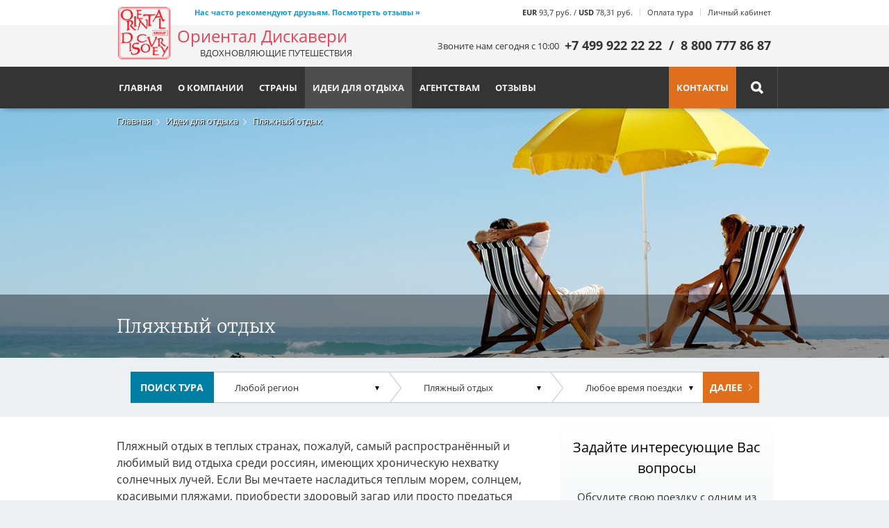

--- FILE ---
content_type: text/html
request_url: https://www.orientaltravel.ru/travel-ideas/beach-holidays
body_size: 49996
content:
<!DOCTYPE html>
<!--[if lt IE 7]> <html class="lt-ie9 lt-ie8 lt-ie7"> <![endif]-->
<!--[if IE 7]>    <html class="lt-ie9 lt-ie8"> <![endif]-->
<!--[if IE 8]>    <html class="lt-ie9"> <![endif]-->
<!--[if gt IE 8]><!-->
<html class="no-js">
<!--<![endif]-->

<head>
<!--[if lte IE 8]>
		<script src="https://cdnjs.cloudflare.com/ajax/libs/html5shiv/3.7.3/html5shiv.min.js"></script>
<![endif]-->
<meta name="viewport" content="width=device-width, initial-scale=1.0" />
<meta http-equiv="Content-Type" content="text/html; charset=utf-8">
<meta http-equiv="X-UA-Compatible" content="IE=edge,chrome=1"/>
<link href="/css/fonts.css" rel="stylesheet" />










<style type="text/css">
div .letterbox.letterbox-common {
	background-image: url('/img/travel-ideas/bg/2560/53100.jpg');
	background-position: center 50%;
}

@media screen and (max-width: 767px) {

div .letterbox.letterbox-common {
	background-image: url('/img/travel-ideas/bg/768/53100.jpg');
	background-position: center 50%;
}
}

@media screen and (min-width: 768px) and (max-width: 1023px) {

div .letterbox.letterbox-common {
	background-image: url('/img/travel-ideas/bg/1024/53100.jpg');
	background-position: center 50%;
}
}

@media screen and (min-width: 1024px) and (max-width: 1279px) {

div .letterbox.letterbox-common {
	background-image: url('/img/travel-ideas/bg/1280/53100.jpg');
	background-position: center 50%;
}
}

@media screen and (min-width: 1280px) and (max-width: 1439px) {

div .letterbox.letterbox-common {
	background-image: url('/img/travel-ideas/bg/1440/53100.jpg');
	background-position: center 50%;
}
}

@media screen and (min-width: 1440px) and (max-width: 1979px) {

div .letterbox.letterbox-common {
	background-image: url('/img/travel-ideas/bg/1980/53100.jpg');
	background-position: center 50%;
}
}
</style>


<title>Пляжный отдых</title>
<meta name="Description" content="Пляжный отдых"/>
<meta name="Keywords" content="Пляжный отдых"/>
<!--<link rel="shortcut icon" href="/favicon.ico" type="image/x-icon">-->
<!--<link rel="icon" href="/favicon.ico" type="image/x-icon">-->
<link href="/css_new/styles.min.css" rel="stylesheet" />





</head>

<body class="template-continent country-none">

<div id="everything">
	<div class="container" id="content">
		<div class="section-pagetitle">
			<div class="letterbox letterbox-common">
				<div class="row">
					<div class="span12">
						<div class="component-breadcrumb" itemscope="" itemtype="http://schema.org/BreadcrumbList">
							<span itemprop="itemListElement" itemscope="" itemtype="http://schema.org/ListItem">
								<a href="/"  itemprop="item">Главная</a>
							</span>
							<span itemprop="itemListElement" itemscope="" itemtype="http://schema.org/ListItem">
								<a href="/travel-ideas" itemprop="item">Идеи для отдыха</a>
							</span>
							<span itemprop="itemListElement" itemscope="" itemtype="http://schema.org/ListItem">
								<a href="/travel-ideas/beach-holidays" itemprop="item">Пляжный отдых</a>
							</span>
						</div>
					</div>
				</div>
				<div class="overlay">
					<div class="row">
						<div class="span12">
							<h1>Пляжный отдых</h1>
						</div>
					</div>
				</div>
			</div>
		</div>
		<div class="sublayout-continent">
			<div class="section-finder">
				<div class="row">
					<div class="span12 outset itinerary-finder-horizontal">
						
<div class="component-itineraryfinder"  id="finder_ru">
	<form class="card shadow" action="/tour-finder" method="get" id="CountryMainForm">
		<h3 class="card-title">Поиск тура</h3>
		<div class="card-content">
			<p>
				<select name="destination" id="destination">
					<option value="">Любой регион</option>
<optgroup class="search" label="Регионы мира">
<option value="australia-oceania">Австралия и Океания</option>
<option value="africa">Африка</option>
<option value="near-east">Ближний Восток</option>
<option value="east-asia">Восточная Азия</option>
<option value="europe">Европа</option>
<option value="thecaribbean">Карибский бассейн</option>
<option value="islands-indian-ocean">Острова Индийского Океана</option>
<option value="north-america">Северная Америка</option>
<option value="central-america">Центральная Америка</option>
<option value="southeast-asia">Юго-Восточная Азия</option>
<option value="south-america">Южная Америка</option>
<option value="south-caucasus">Южный Кавказ</option>
</optgroup>
<optgroup class="search" label="Страны (А-Я)">
<option value="australia">Австралия</option>
<option value="azerbaijan">Азербайджан</option>
<option value="argentina">Аргентина</option>
<option value="armenia">Армения</option>
<option value="burma">Бирма</option>
<option value="bolivia">Боливия</option>
<option value="botswana">Ботсвана</option>
<option value="brazil">Бразилия</option>
<option value="brunei">Бруней</option>
<option value="bhutan">Бутан</option>
<option value="vietnam">Вьетнам</option>
<option value="hong_kong">Гонконг</option>
<option value="georgia">Грузия</option>
<option value="zambia">Замбия</option>
<option value="india">Индия</option>
<option value="indonesia">Индонезия</option>
<option value="jordan">Иордания</option>
<option value="iceland">Исландия</option>
<option value="italy">Италия</option>
<option value="cambodia">Камбоджа</option>
<option value="kenya">Кения</option>
<option value="china">Китай</option>
<option value="colombia">Колумбия</option>
<option value="costa_rica">Коста-Рика</option>
<option value="laos">Лаос</option>
<option value="mauritius">Маврикий</option>
<option value="madagascar">Мадагаскар</option>
<option value="macau">Макао</option>
<option value="malaysia">Малайзия</option>
<option value="maldives">Мальдивы</option>
<option value="mexico">Мексика</option>
<option value="mongolia">Монголия</option>
<option value="namibia">Намибия</option>
<option value="nepal">Непал</option>
<option value="netherlands">Нидерланды</option>
<option value="new_zealand">Новая Зеландия</option>
<option value="uae">ОАЭ</option>
<option value="oman">Оман</option>
<option value="palau">Палау</option>
<option value="panama">Панама</option>
<option value="peru">Перу</option>
<option value="portugal">Португалия</option>
<option value="rwanda">Руанда</option>
<option value="saudi_arabia">Саудовская Аравия</option>
<option value="seychelles">Сейшелы</option>
<option value="singapore">Сингапур</option>
<option value="usa">США</option>
<option value="thailand">Таиланд</option>
<option value="taiwan">Тайвань</option>
<option value="tanzania">Танзания</option>
<option value="turkey">Турция</option>
<option value="uganda">Уганда</option>
<option value="fiji">Фиджи</option>
<option value="philippines">Филиппины</option>
<option value="france">Франция</option>
<option value="french_polynesia">Французская Полинезия</option>
<option value="chile">Чили</option>
<option value="switzerland">Швейцария</option>
<option value="sri_lanka">Шри-Ланка</option>
<option value="ecuador">Эквадор</option>
<option value="rsa">ЮАР</option>
<option value="south_korea">Южная Корея</option>
<option value="japan">Япония</option>
</optgroup>

				</select>
			</p>
			<p>
				<select id="category" name="category">
					<option value="">Все типы отдыха</option>
<option value="1">Экскурсионные туры</option>
<option value="4">Событийные туры</option>
<option value="5">Активный отдых</option>
<option selected="" value="3">Пляжный отдых</option>
<option value="2">Отдых с детьми</option>
<option value="8">Свадебные путешествия</option>
<option value="6">Оздоровление</option>
<option value="7">Отдых класса люкс</option>

				</select>
			</p>
									
			
			<p>
				<select id="month" name="month">
					<option value="">Любое время поездки</option>
					<option  value="202601">Январь, 2026</option>
					<option  value="202602">Февраль, 2026</option>
					<option  value="202603">Март, 2026</option>
					<option  value="202604">Апрель, 2026</option>
					<option  value="202605">Май, 2026</option>
					<option  value="202606">Июнь, 2026</option>
					<option  value="202607">Июль, 2026</option>
					<option  value="202608">Август, 2026</option>
					<option  value="202609">Сентябрь, 2026</option>
					<option  value="202610">Октябрь, 2026</option>
					<option  value="202611">Ноябрь, 2026</option>
					<option  value="202612">Декабрь, 2026</option>
				</select>
			</p>
		</div>
		<button class="cta" type="submit">Далее</button>
	</form>
</div>

					</div>
				</div>
			</div>

						<div class="section-intro">
<div class="row">
<div class="span8">
<div class="intro">
<p class="intro">Пляжный отдых в теплых странах, пожалуй, самый распространённый и любимый вид отдыха среди россиян, имеющих хроническую нехватку солнечных лучей. Если Вы мечтаете насладиться теплым морем, солнцем, красивыми пляжами, приобрести здоровый загар или просто предаться неге и забыть на время обо всем на свете, выбирайте туры из нашей обширной коллекции. Лучшие пляжи мира ждут вас!</p>
<span> </span>
</div>
</div>
<div class="span4" id="contact_box">
<div class="component-specialistcta">
<h2>Задайте интересующие Вас вопросы</h2>
<div class="specialist-container">
<p>Обсудите свою поездку  с одним из наших специалистов</p>
<p>
<span>
<tel>+7 499 922 22 22</tel>
</span>
</p>
</div>
<div class="cta-container">
<a class="cta" href="/request" title="Запрос on-line">Запрос on-line</a>
</div>
</div>
</div>
</div>
</div>
<div class="section-dark section-destinations">
<h2 class="major" style="margin-top:0">Популярные страны</h2>
<div class="row ">
<div class="span3">
<div class="card component-link link-country">
<div class="card-image"><img alt="Живописная река" title="Живописная река" class="lazy lazy-beforeload lazy-auto-height " data-src="/img/country/ico/200/51925.jpg" data-aspect-ratio="1,4" data-width="200" data-height="142" />
<div class="card-image-caption region-southeast-asia">Вьетнам</div>
</div>
<div class="card-content">
<h3>
<a class="cardALink" href="/vietnam/tours" title="Туры во Вьетнам">Вьетнам</a>
</h3>
<p />
</div>
<div class="card-footer">
<div class="link">
<span>Вьетнам</span>
</div>
</div>
</div>
</div>
<div class="span3">
<div class="card component-link link-country">
<div class="card-image"><img alt="Пляж на острове Бали" title="Пляж на острове Бали" class="lazy lazy-beforeload lazy-auto-height " data-src="/img/country/ico/200/51927.jpg" data-aspect-ratio="1,4" data-width="200" data-height="142" />
<div class="card-image-caption region-southeast-asia">Индонезия</div>
</div>
<div class="card-content">
<h3>
<a class="cardALink" href="/indonesia/tours" title="Туры в Индонезию">Индонезия</a>
</h3>
<p />
</div>
<div class="card-footer">
<div class="link">
<span>Индонезия</span>
</div>
</div>
</div>
</div>
<div class="span3">
<div class="card component-link link-country">
<div class="card-image"><img alt="Дуомо во Флоренции" title="Дуомо во Флоренции" class="lazy lazy-beforeload lazy-auto-height " data-src="/img/country/ico/200/62734.jpg" data-aspect-ratio="1,4" data-width="200" data-height="142" />
<div class="card-image-caption region-europe-south-caucasus">Италия</div>
</div>
<div class="card-content">
<h3>
<a class="cardALink" href="/italy/tours" title="Туры в Италию">Италия</a>
</h3>
<p />
</div>
<div class="card-footer">
<div class="link">
<span>Италия</span>
</div>
</div>
</div>
</div>
<div class="span3">
<div class="card component-link link-country">
<div class="card-image"><img alt="Полуостров Ле-Морн-Брабан" title="Полуостров Ле-Морн-Брабан" class="lazy lazy-beforeload lazy-auto-height " data-src="/img/country/ico/200/51879.jpg" data-aspect-ratio="1,4" data-width="200" data-height="142" />
<div class="card-image-caption region-islands-indian-ocean">Маврикий</div>
</div>
<div class="card-content">
<h3>
<a class="cardALink" href="/mauritius/tours" title="Туры на Маврикий">Маврикий</a>
</h3>
<p />
</div>
<div class="card-footer">
<div class="link">
<span>Маврикий</span>
</div>
</div>
</div>
</div>
<div class="span3">
<div class="card component-link link-country">
<div class="card-image"><img alt="Башни Петронас" title="Башни Петронас" class="lazy lazy-beforeload lazy-auto-height " data-src="/img/country/ico/200/51930.jpg" data-aspect-ratio="1,4" data-width="200" data-height="142" />
<div class="card-image-caption region-southeast-asia">Малайзия</div>
</div>
<div class="card-content">
<h3>
<a class="cardALink" href="/malaysia/tours" title="Туры в Малайзию">Малайзия</a>
</h3>
<p />
</div>
<div class="card-footer">
<div class="link">
<span>Малайзия</span>
</div>
</div>
</div>
</div>
<div class="span3">
<div class="card component-link link-country">
<div class="card-image"><img alt="Роскошный пляжный отдых на Мальдивах" title="Роскошный пляжный отдых на Мальдивах" class="lazy lazy-beforeload lazy-auto-height " data-src="/img/country/ico/200/51880.jpg" data-aspect-ratio="1,4" data-width="200" data-height="142" />
<div class="card-image-caption region-islands-indian-ocean">Мальдивы</div>
</div>
<div class="card-content">
<h3>
<a class="cardALink" href="/maldives/tours" title="Туры на Мальдивы">Мальдивы</a>
</h3>
<p />
</div>
<div class="card-footer">
<div class="link">
<span>Мальдивы</span>
</div>
</div>
</div>
</div>
<div class="span3">
<div class="card component-link link-country">
<div class="card-image"><img alt="Пирамида «Волшебника», древний город майя Ушмаль" title="Пирамида «Волшебника», древний город майя Ушмаль" class="lazy lazy-beforeload lazy-auto-height " data-src="/img/country/ico/200/51986.jpg" data-aspect-ratio="1,4" data-width="200" data-height="142" />
<div class="card-image-caption region-central-america">Мексика</div>
</div>
<div class="card-content">
<h3>
<a class="cardALink" href="/mexico/tours" title="Туры в Мексику">Мексика</a>
</h3>
<p />
</div>
<div class="card-footer">
<div class="link">
<span>Мексика</span>
</div>
</div>
</div>
</div>
<div class="span3">
<div class="card component-link link-country">
<div class="card-image"><img alt="Небоскрёбы Дубай Марина" title="Небоскрёбы Дубай Марина" class="lazy lazy-beforeload lazy-auto-height " data-src="/img/country/ico/200/51966.jpg" data-aspect-ratio="1,4" data-width="200" data-height="142" />
<div class="card-image-caption region-near-east">ОАЭ</div>
</div>
<div class="card-content">
<h3>
<a class="cardALink" href="/uae/tours" title="Туры в ОАЭ">ОАЭ</a>
</h3>
<p />
</div>
<div class="card-footer">
<div class="link">
<span>ОАЭ</span>
</div>
</div>
</div>
</div>
<div class="span3">
<div class="card component-link link-country">
<div class="card-image"><img alt="Мечеть Султана Кабуса, Мускат" title="Мечеть Султана Кабуса, Мускат" class="lazy lazy-beforeload lazy-auto-height " data-src="/img/country/ico/200/51967.jpg" data-aspect-ratio="1,4" data-width="200" data-height="142" />
<div class="card-image-caption region-near-east">Оман</div>
</div>
<div class="card-content">
<h3>
<a class="cardALink" href="/oman/tours" title="Туры в Оман">Оман</a>
</h3>
<p />
</div>
<div class="card-footer">
<div class="link">
<span>Оман</span>
</div>
</div>
</div>
</div>
<div class="span3">
<div class="card component-link link-country">
<div class="card-image"><img alt="Старый город (Casco Viejo), Панама-Сити" title="Старый город (Casco Viejo), Панама-Сити" class="lazy lazy-beforeload lazy-auto-height " data-src="/img/country/ico/200/51988.jpg" data-aspect-ratio="1,4" data-width="200" data-height="142" />
<div class="card-image-caption region-central-america">Панама</div>
</div>
<div class="card-content">
<h3>
<a class="cardALink" href="/panama/tours" title="Туры в Панаму">Панама</a>
</h3>
<p />
</div>
<div class="card-footer">
<div class="link">
<span>Панама</span>
</div>
</div>
</div>
</div>
<div class="span3">
<div class="card component-link link-country">
<div class="card-image"><img alt="Вид на город Порту со стороны реки Дору" title="Вид на город Порту со стороны реки Дору" class="lazy lazy-beforeload lazy-auto-height " data-src="/img/country/ico/200/52121.jpg" data-aspect-ratio="1,4" data-width="200" data-height="142" />
<div class="card-image-caption region-europe-south-caucasus">Португалия</div>
</div>
<div class="card-content">
<h3>
<a class="cardALink" href="/portugal/tours" title="Туры в Португалию">Португалия</a>
</h3>
<p />
</div>
<div class="card-footer">
<div class="link">
<span>Португалия</span>
</div>
</div>
</div>
</div>
<div class="span3">
<div class="card component-link link-country">
<div class="card-image"><img alt="Пляж на острове Ла-Диг" title="Пляж на острове Ла-Диг" class="lazy lazy-beforeload lazy-auto-height " data-src="/img/country/ico/200/51881.jpg" data-aspect-ratio="1,4" data-width="200" data-height="142" />
<div class="card-image-caption region-islands-indian-ocean">Сейшелы</div>
</div>
<div class="card-content">
<h3>
<a class="cardALink" href="/seychelles/tours" title="Туры на Сейшелы">Сейшелы</a>
</h3>
<p />
</div>
<div class="card-footer">
<div class="link">
<span>Сейшелы</span>
</div>
</div>
</div>
</div>
<div class="span3">
<div class="card component-link link-country">
<div class="card-image"><img alt="Пляж Майя Бэй" title="Пляж Майя Бэй" class="lazy lazy-beforeload lazy-auto-height " data-src="/img/country/ico/200/51961.jpg" data-aspect-ratio="1,4" data-width="200" data-height="142" />
<div class="card-image-caption region-southeast-asia">Таиланд</div>
</div>
<div class="card-content">
<h3>
<a class="cardALink" href="/thailand/tours" title="Туры в Таиланд">Таиланд</a>
</h3>
<p />
</div>
<div class="card-footer">
<div class="link">
<span>Таиланд</span>
</div>
</div>
</div>
</div>
<div class="span3">
<div class="card component-link link-country">
<div class="card-image"><img alt="гора Килиманджаро" title="гора Килиманджаро" class="lazy lazy-beforeload lazy-auto-height " data-src="/img/country/ico/200/52007.jpg" data-aspect-ratio="1,4" data-width="200" data-height="142" />
<div class="card-image-caption region-africa">Танзания</div>
</div>
<div class="card-content">
<h3>
<a class="cardALink" href="/tanzania/tours" title="Туры в Танзанию">Танзания</a>
</h3>
<p />
</div>
<div class="card-footer">
<div class="link">
<span>Танзания</span>
</div>
</div>
</div>
</div>
<div class="span3">
<div class="card component-link link-country">
<div class="card-image"><img alt="Собор Святой Софии в Стамбуле" title="Собор Святой Софии в Стамбуле" class="lazy lazy-beforeload lazy-auto-height " data-src="/img/country/ico/200/76583.jpg" data-aspect-ratio="1,4" data-width="200" data-height="142" />
<div class="card-image-caption region-europe-south-caucasus">Турция</div>
</div>
<div class="card-content">
<h3>
<a class="cardALink" href="/turkey/tours" title="Туры в Турцию">Турция</a>
</h3>
<p />
</div>
<div class="card-footer">
<div class="link">
<span>Турция</span>
</div>
</div>
</div>
</div>
<div class="span3">
<div class="card component-link link-country">
<div class="card-image"><img alt="Лагуна на Эль Нидо" title="Лагуна на Эль Нидо" class="lazy lazy-beforeload lazy-auto-height " data-src="/img/country/ico/200/51962.jpg" data-aspect-ratio="1,4" data-width="200" data-height="142" />
<div class="card-image-caption region-southeast-asia">Филиппины</div>
</div>
<div class="card-content">
<h3>
<a class="cardALink" href="/philippines/tours" title="Туры на Филиппины">Филиппины</a>
</h3>
<p />
</div>
<div class="card-footer">
<div class="link">
<span>Филиппины</span>
</div>
</div>
</div>
</div>
</div>
</div>
<div class="continent-content">
<div class="row">
<div class="span12">
<div class="row equalize" id="trip-ideas">
<h2 class="major">Рекомендуемые программы</h2>
<div class="row">
<div class="span4">
<div class="card component-link  link-itinerary">
<div class="card-image"><img alt="Тур на Маврикий по спецпредложению от отеля Trou Aux Biches Beachcomber Golf Resort &amp; Spa 5*" title="Тур на Маврикий по спецпредложению от отеля Trou Aux Biches Beachcomber Golf Resort &amp; Spa 5*" class="lazy lazy-beforeload lazy-auto-height" data-aspect-ratio="1,40" data-width="200" data-height="142" data-src="/img/tours/200/42070.jpg" />
<div class="card-image-caption region-islands-indian-ocean">Маврикий</div>
</div>
<div class="card-content card-content-arrow">
<h3>
<a class="cardALink" href="/mauritius/tours/28753">Спецпредложение на отдых в Trou Aux Biches Resort 5*</a>
</h3>
<p class="meta">8 Дней от <span class="nowrap">1215€</span>
</p>
</div>
</div>
</div>
<div class="span4">
<div class="card component-link  link-itinerary">
<div class="card-image"><img alt="Тур на Мальдивы по спецпредложению от отеля InterContinental Maldives Maamunagau 5*" title="Тур на Мальдивы по спецпредложению от отеля InterContinental Maldives Maamunagau 5*" class="lazy lazy-beforeload lazy-auto-height" data-aspect-ratio="1,40" data-width="200" data-height="142" data-src="/img/tours/200/75721.jpg" />
<div class="card-image-caption region-islands-indian-ocean">Мальдивы</div>
</div>
<div class="card-content card-content-arrow">
<h3>
<a class="cardALink" href="/maldives/tours/263241">Спецпредложение на отдых в InterContinental Maamunagau 5*</a>
</h3>
<p class="meta">8 Дней от <span class="nowrap">4390$</span>
</p>
</div>
</div>
</div>
<div class="span4">
<div class="card component-link  link-itinerary">
<div class="card-image"><img alt="VIP тур на Мальдивы по спецпредложению от отеля Amilla Maldives Resort &amp; Residences 5*" title="VIP тур на Мальдивы по спецпредложению от отеля Amilla Maldives Resort &amp; Residences 5*" class="lazy lazy-beforeload lazy-auto-height" data-aspect-ratio="1,40" data-width="200" data-height="142" data-src="/img/tours/200/73031.jpg" />
<div class="card-image-caption region-islands-indian-ocean">Мальдивы</div>
</div>
<div class="card-content card-content-arrow">
<h3>
<a class="cardALink" href="/maldives/tours/263184">Спецпредложение на отдых в Amilla Maldives Resort 5*</a>
</h3>
<p class="meta">8 Дней от <span class="nowrap">5260$</span>
</p>
</div>
</div>
</div>
</div>
<div class="row">
<div class="span4">
<div class="card component-link  link-itinerary">
<div class="card-image"><img alt="VIP тур на Сейшелы по спецпредложению от отеля Anantara Maia Seychelles Villas 5*" title="VIP тур на Сейшелы по спецпредложению от отеля Anantara Maia Seychelles Villas 5*" class="lazy lazy-beforeload lazy-auto-height" data-aspect-ratio="1,40" data-width="200" data-height="142" data-src="/img/tours/200/41700.jpg" />
<div class="card-image-caption region-islands-indian-ocean">Сейшелы</div>
</div>
<div class="card-content card-content-arrow">
<h3>
<a class="cardALink" href="/seychelles/tours/27906">Спецпредложение на отдых в отеле Anantara Maia Villas 5*</a>
</h3>
<p class="meta">8 Дней от <span class="nowrap">6820€</span>
</p>
</div>
</div>
</div>
<div class="span4">
<div class="card component-link  link-itinerary">
<div class="card-image"><img alt="Тур на Сейшелы по спецпредложению от отеля Hilton Seychelles Labriz Resort &amp; Spa 5*" title="Тур на Сейшелы по спецпредложению от отеля Hilton Seychelles Labriz Resort &amp; Spa 5*" class="lazy lazy-beforeload lazy-auto-height" data-aspect-ratio="1,40" data-width="200" data-height="142" data-src="/img/tours/200/41695.jpg" />
<div class="card-image-caption region-islands-indian-ocean">Сейшелы</div>
</div>
<div class="card-content card-content-arrow">
<h3>
<a class="cardALink" href="/seychelles/tours/271466">Спецпредложение на отдых в отеле Hilton Seychelles Labriz 5*</a>
</h3>
<p class="meta">8 Дней от <span class="nowrap">1870€</span>
</p>
</div>
</div>
</div>
</div>
</div>
</div>
</div>
</div>




		</div>
	</div>
	





<header>
	<div class="container" id="site-bar">
		<div class="row">
			<div class="span12 outset">
				<span class="tagline">Вдохновляющие путешествия</span>
				<a id="logo-od" href="/" title="Ориентал Дискавери">
					<img alt="Лого" src="/logo.png" width="75" height="75">
				</a>
				<a id="logo-od-text" href="/reviews">Нас часто рекомендуют друзьям. Посмотреть отзывы &raquo;</a>
				<ul class="nav">
					<li  ><b>EUR</b>
						93,7 руб. / <b>USD</b>
						78,31 руб.</li>
					<li>
						<!--<a href="javascript:void();" title="" class="tt">Оплата тура</a> -->
						<a href="/tour-payments">Оплата тура</a>
					</li>
					<li>
						<a href="javascript:void();" title="" class="tt">Личный кабинет</a>
						
					</li>
					<!--		
					<li>
						<a href="http://online.orientaltravel.ru/login.aspx" target="_blank">Личный кабинет</a>
					</li>
					-->
				</ul>
			</div>
		</div>
	</div>
	<div class="container" id="site-header">
		<div class="row">
			<div class="span12 outset">
				<a id="show-drawer" href="#"><i></i><i></i><i></i>Меню</a>
				<a id="cta" href="/rossolimo17.html" title="Контакты"><i></i><i></i><i></i>Связь</a>
				<a id="logo">Ориентал Дискавери</a>
				<span class="tagline-prefix">Ориентал Дискавери -&nbsp;</span>
				<span class="tagline">Вдохновляющие путешествия</span>
				<span class="tel">
					<a href="tel:88007778687">8 800 777 86 87</a>
				</span>
				<span class="tel divider">/</span>
				<span class="tel">
					<a href="tel:+74999222222">+7 499 922 22 22</a>
				</span>
				<span class="hours">Звоните нам сегодня с 10:00</span>
			</div>
		</div>
	</div>
	<div class="container" id="site-tabs">
		<div class="row">
			<div class="span12 outset">
				<ul>
					
<li >
	<a href="/">Главная</a>
</li>
<li >
	<a href="/about-company">О компании</a>
</li>
<li >
	<a href="/destinations">Страны</a>
	
<ul class="drop-down-menu">
	<li class="drop-down-width">
		<div class="span4">
			<h2>Регионы</h2>
			<ul class="regions">
				<li class="region-australia-oceania" title="Туры в страны Австралии и Океании">
					<a href="/australia-oceania">Австралия и Океания</a>
				</li>
				<li class="region-africa" title="Туры в страны Африки">
					<a href="/africa">Африка</a>
				</li>
				<li class="region-near-east" title="Туры в страны Ближнего Востока<">
					<a href="/near-east">Ближний Восток</a>
				</li>
				<li class="region-east-asia" title="Туры в страны Восточной Азии">
					<a href="/east-asia">Восточная Азия</a>
				</li>
				<li class="region-europe-south-caucasus" title="Туры в страны Европы">
					<a href="/europe">Европа</a>
				</li>
				<li class="region-thecaribbean" title="Туры в страны Карибского бассейна">
					<a href="/thecaribbean">Карибский бассейн</a>
				</li>
				<li class="region-islands-indian-ocean" title="Туры в страны Островов Индийского Океана">
					<a href="/islands-indian-ocean">Острова Индийского Океана</a>
				</li>
				<li class="region-north-america" title="Туры в страны Северной Америки">
					<a href="/usa/tours">Северная Америка</a>
				</li>
				<li class="region-central-america" title="Туры в страны Центральной Америки">
					<a href="/central-america">Центральная Америка</a>
				</li>
				<!--<li class="region-central-asia" id="central-asia"><a href="#">Центральная Азия</a></li>-->
				<li class="region-southeast-asia" title="Туры в страны Юго-Восточной Азии<">
					<a href="/southeast-asia">Юго-Восточная Азия</a>
				</li>
				<li class="region-south-america" title="Туры в страны Южной Америки">
					<a href="/south-america">Южная Америка</a>
				</li>
				<li class="region-europe-south-caucasus" title="Туры в страны Южного Кавказа">
					<a href="/south-caucasus">Южный Кавказ</a>
				</li>
			</ul>
		</div>
		<div class="span8">
			<h2>Наиболее популярные направления</h2>
			<ul class="popular-countries">
			
			
			<li><a href="/australia/tours" title="Туры в Австралию"><i class="flag flag-au"></i>Австралия</a></li>
<li><a href="/argentina/tours" title="Туры в Аргентину"><i class="flag flag-ar"></i>Аргентина</a></li>
<li><a href="/burma/tours" title="Туры в Бирму"><i class="flag flag-mm"></i>Бирма</a></li>
<li><a href="/brazil/tours" title="Туры в Бразилию"><i class="flag flag-br"></i>Бразилия</a></li>
<li><a href="/bhutan/tours" title="Туры в Бутан"><i class="flag flag-bt"></i>Бутан</a></li>
<li><a href="/hong_kong/tours" title="Туры в Гонконг"><i class="flag flag-hk"></i>Гонконг</a></li>
<li><a href="/india/tours" title="Туры в Индию"><i class="flag flag-in"></i>Индия</a></li>
<li><a href="/indonesia/tours" title="Туры в Индонезию"><i class="flag flag-id"></i>Индонезия</a></li>
<li><a href="/iceland/tours" title="Туры в Исландию"><i class="flag flag-is"></i>Исландия</a></li>
<li><a href="/italy/tours" title="Туры в Италию"><i class="flag flag-it"></i>Италия</a></li>
<li><a href="/kenya/tours" title="Туры в Кению"><i class="flag flag-ke"></i>Кения</a></li>
<li><a href="/china/tours" title="Туры в Китай"><i class="flag flag-cn"></i>Китай</a></li>
<li><a href="/mauritius/tours" title="Туры на Маврикий"><i class="flag flag-mu"></i>Маврикий</a></li>
<li><a href="/madagascar/tours" title="Туры на Мадагаскар"><i class="flag flag-mg"></i>Мадагаскар</a></li>
<li><a href="/malaysia/tours" title="Туры в Малайзию"><i class="flag flag-my"></i>Малайзия</a></li>
<li><a href="/maldives/tours" title="Туры на Мальдивы"><i class="flag flag-mv"></i>Мальдивы</a></li>
<li><a href="/mexico/tours" title="Туры в Мексику"><i class="flag flag-mx"></i>Мексика</a></li>
<li><a href="/mongolia/tours" title="Туры в Монголию"><i class="flag flag-mn"></i>Монголия</a></li>
<li><a href="/namibia/tours" title="Туры в Намибию"><i class="flag flag-na"></i>Намибия</a></li>
<li><a href="/new_zealand/tours" title="Туры в Новую Зеландию"><i class="flag flag-nz"></i>Новая Зеландия</a></li>
<li><a href="/oman/tours" title="Туры в Оман"><i class="flag flag-om"></i>Оман</a></li>
<li><a href="/peru/tours" title="Туры в Перу"><i class="flag flag-pe"></i>Перу</a></li>
<li><a href="/rwanda/tours" title="Туры в Руанду"><i class="flag flag-rw"></i>Руанда</a></li>
<li><a href="/saudi_arabia/tours" title="Туры в Саудовскую Аравию"><i class="flag flag-sa"></i>Саудовская Аравия</a></li>
<li><a href="/seychelles/tours" title="Туры на Сейшелы"><i class="flag flag-sc"></i>Сейшелы</a></li>
<li><a href="/singapore/tours" title="Туры в Сингапур"><i class="flag flag-sg"></i>Сингапур</a></li>
<li><a href="/tanzania/tours" title="Туры в Танзанию"><i class="flag flag-tz"></i>Танзания</a></li>
<li><a href="/france/tours" title="Туры во Францию"><i class="flag flag-fr"></i>Франция</a></li>
<li><a href="/sri_lanka/tours" title="Туры на Шри-Ланку"><i class="flag flag-lk"></i>Шри-Ланка</a></li>
<li><a href="/ecuador/tours" title="Туры в Эквадор"><i class="flag flag-ec"></i>Эквадор</a></li>
<li><a href="/rsa/tours" title="Туры в ЮАР"><i class="flag flag-za"></i>ЮАР</a></li>
<li><a href="/south_korea/tours" title="Туры в Южную Корею"><i class="flag flag-kr"></i>Южная Корея</a></li>
<li><a href="/japan/tours" title="Туры в Японию"><i class="flag flag-jp"></i>Япония</a></li>

			
			
			
				
			</ul>
			<a class="ad-container" href="/destinations">
				<div class="dropdown-advert">
					<h3>Посмотреть все наши направления</h3>
					<p>Карта мира по регионам и полный список стран для путешествий  &rsaquo;</p>
				</div>
			</a>
		</div>
	</li>
</ul>

</li>
<li class="active">
	<a href="/travel-ideas">Идеи для отдыха</a>
</li>

					
					<li id="navMore">
						<span>Ещё</span>
						<ul>
							<!--
<li >
	<a href="javascript:void(0);" class="tt">Авиабилеты<i class="icon-nav-arrow"></i>
	</a>
</li>
-->
<li >
	<a href="/for-agencies">Агентствам<i class="icon-nav-arrow"></i>
	</a>
</li>
<li >
	<a href="/reviews">Отзывы<i class="icon-nav-arrow"></i>
	</a>
</li>

						</ul>
					</li>
				</ul>
				<div class="nav-right">
					<div id="navContact">
						<a href="/contacts">Контакты</a>
					</div>
					<div id="search" title="Поиск тура">
						<a href="/tour-finder">&nbsp;</a>
					</div>
				</div>
			</div>
		</div>
	</div>
</header>
<footer>
  <div class="container">
    
<div class="row" id="footer-info"></div>
<div class="row">
	<div class="seperator-footer"></div>
</div>
<div class="row">
	<div class="span12">
		<h2 class="major">Идеи для Вашего отдыха более чем в 60 странах мира</h2>
	</div>
</div>
<div class="temp-destinations" id="countries">
	<div class="row"><div class= "double-row"><div class="span3 outset"><ul class="country-list"><li><a href="/australia/tours"><span class="flag flag-au">&nbsp;</span><span class="name">Австралия</span></a></li><li><a href="/azerbaijan/tours"><span class="flag flag-az">&nbsp;</span><span class="name">Азербайджан</span></a></li><li><a href="/argentina/tours"><span class="flag flag-ar">&nbsp;</span><span class="name">Аргентина</span></a></li><li><a href="/armenia/tours"><span class="flag flag-am">&nbsp;</span><span class="name">Армения</span></a></li><li><a href="/burma/tours"><span class="flag flag-mm">&nbsp;</span><span class="name">Бирма</span></a></li><li><a href="/bolivia/tours"><span class="flag flag-bo">&nbsp;</span><span class="name">Боливия</span></a></li><li><a href="/botswana/tours"><span class="flag flag-bw">&nbsp;</span><span class="name">Ботсвана</span></a></li><li><a href="/brazil/tours"><span class="flag flag-br">&nbsp;</span><span class="name">Бразилия</span></a></li><li><a href="/brunei/tours"><span class="flag flag-bn">&nbsp;</span><span class="name">Бруней</span></a></li><li><a href="/bhutan/tours"><span class="flag flag-bt">&nbsp;</span><span class="name">Бутан</span></a></li><li><a href="/vietnam/tours"><span class="flag flag-vn">&nbsp;</span><span class="name">Вьетнам</span></a></li><li><a href="/hong_kong/tours"><span class="flag flag-hk">&nbsp;</span><span class="name">Гонконг</span></a></li><li><a href="/georgia/tours"><span class="flag flag-ge">&nbsp;</span><span class="name">Грузия</span></a></li><li><a href="/zambia/tours"><span class="flag flag-zm">&nbsp;</span><span class="name">Замбия</span></a></li><li><a href="/india/tours"><span class="flag flag-in">&nbsp;</span><span class="name">Индия</span></a></li><li><a href="/indonesia/tours"><span class="flag flag-id">&nbsp;</span><span class="name">Индонезия</span></a></li></ul></div><div class="span3 outset"><ul class="country-list"><li><a href="/jordan/tours"><span class="flag flag-jo">&nbsp;</span><span class="name">Иордания</span></a></li><li><a href="/iceland/tours"><span class="flag flag-is">&nbsp;</span><span class="name">Исландия</span></a></li><li><a href="/italy/tours"><span class="flag flag-it">&nbsp;</span><span class="name">Италия</span></a></li><li><a href="/cambodia/tours"><span class="flag flag-kh">&nbsp;</span><span class="name">Камбоджа</span></a></li><li><a href="/kenya/tours"><span class="flag flag-ke">&nbsp;</span><span class="name">Кения</span></a></li><li><a href="/china/tours"><span class="flag flag-cn">&nbsp;</span><span class="name">Китай</span></a></li><li><a href="/colombia/tours"><span class="flag flag-co">&nbsp;</span><span class="name">Колумбия</span></a></li><li><a href="/costa_rica/tours"><span class="flag flag-cr">&nbsp;</span><span class="name">Коста-Рика</span></a></li><li><a href="/laos/tours"><span class="flag flag-la">&nbsp;</span><span class="name">Лаос</span></a></li><li><a href="/mauritius/tours"><span class="flag flag-mu">&nbsp;</span><span class="name">Маврикий</span></a></li><li><a href="/madagascar/tours"><span class="flag flag-mg">&nbsp;</span><span class="name">Мадагаскар</span></a></li><li><a href="/macau/tours"><span class="flag flag-mo">&nbsp;</span><span class="name">Макао</span></a></li><li><a href="/malaysia/tours"><span class="flag flag-my">&nbsp;</span><span class="name">Малайзия</span></a></li><li><a href="/maldives/tours"><span class="flag flag-mv">&nbsp;</span><span class="name">Мальдивы</span></a></li><li><a href="/mexico/tours"><span class="flag flag-mx">&nbsp;</span><span class="name">Мексика</span></a></li><li><a href="/mongolia/tours"><span class="flag flag-mn">&nbsp;</span><span class="name">Монголия</span></a></li></ul></div></div><div class= "double-row"><div class="span3 outset"><ul class="country-list"><li><a href="/namibia/tours"><span class="flag flag-na">&nbsp;</span><span class="name">Намибия</span></a></li><li><a href="/nepal/tours"><span class="flag flag-np">&nbsp;</span><span class="name">Непал</span></a></li><li><a href="/netherlands/tours"><span class="flag flag-nl">&nbsp;</span><span class="name">Нидерланды</span></a></li><li><a href="/new_zealand/tours"><span class="flag flag-nz">&nbsp;</span><span class="name">Новая Зеландия</span></a></li><li><a href="/uae/tours"><span class="flag flag-ae">&nbsp;</span><span class="name">ОАЭ</span></a></li><li><a href="/oman/tours"><span class="flag flag-om">&nbsp;</span><span class="name">Оман</span></a></li><li><a href="/palau/tours"><span class="flag flag-pw">&nbsp;</span><span class="name">Палау</span></a></li><li><a href="/panama/tours"><span class="flag flag-pa">&nbsp;</span><span class="name">Панама</span></a></li><li><a href="/peru/tours"><span class="flag flag-pe">&nbsp;</span><span class="name">Перу</span></a></li><li><a href="/portugal/tours"><span class="flag flag-pt">&nbsp;</span><span class="name">Португалия</span></a></li><li><a href="/rwanda/tours"><span class="flag flag-rw">&nbsp;</span><span class="name">Руанда</span></a></li><li><a href="/saudi_arabia/tours"><span class="flag flag-sa">&nbsp;</span><span class="name">Саудовская Аравия</span></a></li><li><a href="/seychelles/tours"><span class="flag flag-sc">&nbsp;</span><span class="name">Сейшелы</span></a></li><li><a href="/singapore/tours"><span class="flag flag-sg">&nbsp;</span><span class="name">Сингапур</span></a></li><li><a href="/usa/tours"><span class="flag flag-us">&nbsp;</span><span class="name">США</span></a></li><li><a href="/thailand/tours"><span class="flag flag-th">&nbsp;</span><span class="name">Таиланд</span></a></li></ul></div><div class="span3 outset"><ul class="country-list"><li><a href="/taiwan/tours"><span class="flag flag-tw">&nbsp;</span><span class="name">Тайвань</span></a></li><li><a href="/tanzania/tours"><span class="flag flag-tz">&nbsp;</span><span class="name">Танзания</span></a></li><li><a href="/turkey/tours"><span class="flag flag-tr">&nbsp;</span><span class="name">Турция</span></a></li><li><a href="/uganda/tours"><span class="flag flag-ug">&nbsp;</span><span class="name">Уганда</span></a></li><li><a href="/fiji/tours"><span class="flag flag-fj">&nbsp;</span><span class="name">Фиджи</span></a></li><li><a href="/philippines/tours"><span class="flag flag-ph">&nbsp;</span><span class="name">Филиппины</span></a></li><li><a href="/france/tours"><span class="flag flag-fr">&nbsp;</span><span class="name">Франция</span></a></li><li><a href="/french_polynesia/tours"><span class="flag flag-pf">&nbsp;</span><span class="name">Французская Полинезия</span></a></li><li><a href="/chile/tours"><span class="flag flag-cl">&nbsp;</span><span class="name">Чили</span></a></li><li><a href="/switzerland/tours"><span class="flag flag-ch">&nbsp;</span><span class="name">Швейцария</span></a></li><li><a href="/sri_lanka/tours"><span class="flag flag-lk">&nbsp;</span><span class="name">Шри-Ланка</span></a></li><li><a href="/ecuador/tours"><span class="flag flag-ec">&nbsp;</span><span class="name">Эквадор</span></a></li><li><a href="/rsa/tours"><span class="flag flag-za">&nbsp;</span><span class="name">ЮАР</span></a></li><li><a href="/south_korea/tours"><span class="flag flag-kr">&nbsp;</span><span class="name">Южная Корея</span></a></li><li><a href="/japan/tours"><span class="flag flag-jp">&nbsp;</span><span class="name">Япония</span></a></li></ul></div></div></div>
</div>


    <!--
		<div class="row">
			<div class="seperator-footer"></div>
		</div>
		-->
    
    <div class="row">
      <div class="seperator-footer"></div>
    </div>
    <div class="row">
      <div class="span12">
        <div class="copyright-footer">
          <p> <a href="/">Copyright 2002 - 2026 Ориентал Дискавери Груп</a> | <a href="/docs/public_offer.pdf" target="_blank">Публичная оферта</a> | <a href="/docs/privacy_policy.pdf" target="_blank">Политика конфиденциальности</a> | <a href="/docs/organization_details.pdf" target="_blank">Реквизиты организации</a> </p>
        </div>
		  
		 

	
		  
        <div class="payments-systems-footer">
          <p> <img src="/images/payments.systems.logo794x95.png" alt="Payments systems logo" /> </p>
        </div>
		      <div class="row">
      <div class="seperator-footer"></div>
    </div>
		  
		          <div class="social-icons">
          <ul>
			 <li> <a href=" https://vk.com/orientaltravel"  target="_blank"> <img src="/images/icons/social/VK_logo_Blue_40x40.png" alt="ВКонтакте" /><h2>ВКонтакте</h2></a></li>
			  <!--  
			<li> <a href=" https://vk.com/orientaltravel"  target="_blank"> <img src="/images/icons/social/VK_logo_Blue_40x40.png" alt="ВКонтакте" />ВКонтакте</a></li>
			
            <li> <a href="https://www.facebook.com/OrientalDiscovery"  target="_blank"> <img src="/images/icons/social/facebook_24x24.png" alt="facebook" />
              <h2>Фейсбук</h2>
              </a> </li>
            <li> <a href="javascript:void();"> <img src="/images/icons/social/twitter_27x24.png" alt="twitter" />
              <h2>Твиттер</h2>
              </a> </li>
            <li> <a href="javascript:void();"> <img src="/images/icons/social/pinterest_24x24.png" alt="pinterest" />
              <h2>Pinterest</h2>
              </a> </li>
            <li> <a href="javascript:void();"> <img src="/images/icons/social/google_plus_24x24.png" alt="google+" />
              <h2>Google+</h2>
              </a> </li>
            <li> <a href="https://www.instagram.com/oridismoscow/ "> <img src="/images/icons/social/instagram.png" alt="instagram" />
              <h2>Instagram</h2>
              </a> </li>
			 --> 
          </ul>
        </div>
		  
		  
      </div>
    </div>
    
    <!-- <div class="row">
			<div class="span12">
				<div class="rf-banner">
					<p>
						<a href="http://rzb.ru/1Fdq8X"  target="_blank">
								<img src="/images/rf.jpg" alt="" />
								
							</a>
					</p>
				</div>
			
			</div>

		</div> --> 
  </div>
</footer>

</div>
<div id="site-drawer" class="bigslide-drawer">
	<a id="hide-drawer" href="#">&laquo; Закрыть</a>
	<ul>
		
<li >
	<a href="/">Главная</a>
</li>
<li >
	<a href="/about-company">О компании</a>
</li>
<li >
	<a href="/destinations">Страны</a>
	
</li>
<li class="active">
	<a href="/travel-ideas">Идеи для отдыха</a>
</li>
<!--
<li >
	<a href="javascript:void(0);" class="tt">Авиабилеты<i class="icon-nav-arrow"></i>
	</a>
</li>
-->
<li >
	<a href="/for-agencies">Агентствам<i class="icon-nav-arrow"></i>
	</a>
</li>
<li >
	<a href="/reviews">Отзывы<i class="icon-nav-arrow"></i>
	</a>
</li>

	</ul>
</div>
<div id="cta-drawer" class="bigslide-drawer">
	<a id="hide-cta-drawer" href="#">Закрыть &raquo;</a>
	<ul>
		<li>
			<span>Звоните нам сегодня с 10:00</span>
		</li>
		<li>
			<a href="tel:+74999222222">+7 499 922 22 22</a>
		</li>
		<li>
			<a href="/request">Запрос online</a>
		</li>
	</ul>
</div>

<script src="/js/jquery/2.1.4/jquery/dist/jquery.min.js"></script>
<link rel="stylesheet" href="/js/jquery/jquery-ui-1.11.4/jquery-ui.min.css">
<script src="/js/jquery/jquery-ui-1.11.4/jquery-ui.min.js"></script>




<script src="/script_new/js/script.min.js"></script>

<!-- Yandex.Metrika counter -->
<script type="text/javascript" >
   (function(m,e,t,r,i,k,a){m[i]=m[i]||function(){(m[i].a=m[i].a||[]).push(arguments)};
   m[i].l=1*new Date();k=e.createElement(t),a=e.getElementsByTagName(t)[0],k.async=1,k.src=r,a.parentNode.insertBefore(k,a)})
   (window, document, "script", "https://mc.yandex.ru/metrika/tag.js", "ym");

   ym(443940, "init", {
        clickmap:true,
        trackLinks:true,
        accurateTrackBounce:true,
        trackHash:true
   });
</script>
<noscript><div><img src="https://mc.yandex.ru/watch/443940" style="position:absolute; left:-9999px;" alt="" /></div></noscript>
<!-- /Yandex.Metrika counter -->


</body>
</html>

--- FILE ---
content_type: text/css
request_url: https://www.orientaltravel.ru/css/fonts.css
body_size: 3239
content:

/* merriweather-300 - latin_cyrillic */
@font-face {
	font-family: 'Merriweather';
	font-style: normal;
	font-weight: 300;
	src: url('/css/fonts/merriweather-v13-latin_cyrillic-300.eot'); /* IE9 Compat Modes */
	src: local('Merriweather Light'), local('Merriweather-Light'),  url('/css/fonts/merriweather-v13-latin_cyrillic-300.eot?#iefix') format('embedded-opentype'), /* IE6-IE8 */  url('/css/fonts/merriweather-v13-latin_cyrillic-300.woff2') format('woff2'), /* Super Modern Browsers */  url('/css/fonts/merriweather-v13-latin_cyrillic-300.woff') format('woff'), /* Modern Browsers */  url('/css/fonts/merriweather-v13-latin_cyrillic-300.ttf') format('truetype'), /* Safari, Android, iOS */  url('/css/fonts/merriweather-v13-latin_cyrillic-300.svg#Merriweather') format('svg'); /* Legacy iOS */
}

/* merriweather-300italic - latin_cyrillic */
@font-face {
	font-family: 'Merriweather';
	font-style: italic;
	font-weight: 300;
	src: url('/css/fonts/merriweather-v13-latin_cyrillic-300italic.eot'); /* IE9 Compat Modes */
	src: local('Merriweather Light Italic'), local('Merriweather-LightItalic'),  url('/css/fonts/merriweather-v13-latin_cyrillic-300italic.eot?#iefix') format('embedded-opentype'), /* IE6-IE8 */  url('/css/fonts/merriweather-v13-latin_cyrillic-300italic.woff2') format('woff2'), /* Super Modern Browsers */  url('/css/fonts/merriweather-v13-latin_cyrillic-300italic.woff') format('woff'), /* Modern Browsers */  url('/css/fonts/merriweather-v13-latin_cyrillic-300italic.ttf') format('truetype'), /* Safari, Android, iOS */  url('/css/fonts/merriweather-v13-latin_cyrillic-300italic.svg#Merriweather') format('svg'); /* Legacy iOS */
}

/* open-sans-regular - latin_cyrillic */
@font-face {
	font-family: 'Open Sans';
	font-style: normal;
	font-weight: 400;
	src: url('/css/fonts/open-sans-v13-latin_cyrillic-regular.eot'); /* IE9 Compat Modes */
	src: local('Open Sans'), local('OpenSans'),  url('/css/fonts/open-sans-v13-latin_cyrillic-regular.eot?#iefix') format('embedded-opentype'), /* IE6-IE8 */  url('/css/fonts/open-sans-v13-latin_cyrillic-regular.woff2') format('woff2'), /* Super Modern Browsers */  url('/css/fonts/open-sans-v13-latin_cyrillic-regular.woff') format('woff'), /* Modern Browsers */  url('/css/fonts/open-sans-v13-latin_cyrillic-regular.ttf') format('truetype'), /* Safari, Android, iOS */  url('/css/fonts/open-sans-v13-latin_cyrillic-regular.svg#OpenSans') format('svg'); /* Legacy iOS */
}

/* open-sans-700 - latin_cyrillic */
@font-face {
	font-family: 'Open Sans';
	font-style: normal;
	font-weight: 700;
	src: url('/css/fonts/open-sans-v13-latin_cyrillic-700.eot'); /* IE9 Compat Modes */
	src: local('Open Sans Bold'), local('OpenSans-Bold'),  url('/css/fonts/open-sans-v13-latin_cyrillic-700.eot?#iefix') format('embedded-opentype'), /* IE6-IE8 */  url('/css/fonts/open-sans-v13-latin_cyrillic-700.woff2') format('woff2'), /* Super Modern Browsers */  url('/css/fonts/open-sans-v13-latin_cyrillic-700.woff') format('woff'), /* Modern Browsers */  url('/css/fonts/open-sans-v13-latin_cyrillic-700.ttf') format('truetype'), /* Safari, Android, iOS */  url('/css/fonts/open-sans-v13-latin_cyrillic-700.svg#OpenSans') format('svg'); /* Legacy iOS */
}


--- FILE ---
content_type: text/css
request_url: https://www.orientaltravel.ru/css_new/styles.min.css
body_size: 60267
content:
/*! normalize.css v4.1.1 | MIT License | github.com/necolas/normalize.css */body,html{overflow-x:hidden}#site-bar a,a{text-decoration:none}#site-bar #market-selector:hover>:first-child,#site-bar a:hover,a:hover,abbr[title]{text-decoration:underline}.icon,progress,sub,sup{vertical-align:baseline}#site-bar #market-selector,button,hr,input{overflow:visible}html{font-family:sans-serif;-ms-text-size-adjust:100%;-webkit-text-size-adjust:100%}body{margin:0}article,aside,details,figcaption,figure,footer,header,main,menu,nav,section,summary{display:block}audio,canvas,progress,video{display:inline-block}audio:not([controls]){display:none;height:0}[hidden],template{display:none}a{background-color:transparent;-webkit-text-decoration-skip:objects;color:#129ad6}a:active,a:hover{outline-width:0}abbr[title]{border-bottom:none;text-decoration:underline dotted}b,strong{font-weight:bolder}dfn{font-style:italic}mark{background-color:#ff0;color:#000}small{font-size:80%}sub,sup{font-size:75%;line-height:0;position:relative}sub{bottom:-.25em}sup{top:-.5em}img{border-style:none}svg:not(:root){overflow:hidden}code,kbd,pre,samp{font-family:monospace,monospace;font-size:1em}figure{margin:1em 40px}hr{box-sizing:content-box}button,input,select,textarea{font:inherit;margin:0}optgroup{font-weight:700}button,select{text-transform:none}[type=reset],[type=submit],button,html [type=button]{-webkit-appearance:button}[type=button]::-moz-focus-inner,[type=reset]::-moz-focus-inner,[type=submit]::-moz-focus-inner,button::-moz-focus-inner{border-style:none;padding:0}[type=button]:-moz-focusring,[type=reset]:-moz-focusring,[type=submit]:-moz-focusring,button:-moz-focusring{outline:ButtonText dotted 1px}fieldset{border:1px solid silver;margin:0 2px;padding:.35em .625em .75em}legend{box-sizing:border-box;color:inherit;display:table;max-width:100%;padding:0;white-space:normal}textarea{overflow:auto}[type=checkbox],[type=radio]{box-sizing:border-box;padding:0}.row,.span-defaults{-webkit-box-sizing:border-box}[type=number]::-webkit-inner-spin-button,[type=number]::-webkit-outer-spin-button{height:auto}[type=search]{-webkit-appearance:textfield;outline-offset:-2px}[type=search]::-webkit-search-cancel-button,[type=search]::-webkit-search-decoration{-webkit-appearance:none}::-webkit-input-placeholder{color:inherit;opacity:.54}::-webkit-file-upload-button{-webkit-appearance:button;font:inherit}.body-font,body{font-size:13px;font-weight:400;font-family:'Open Sans',Arial,sans-serif}.header-font{font-family:merriweather}.letterbox-heights{height:342px}@media screen and (max-width:767px){.letterbox-heights{height:256px}}@media screen and (min-width:768px) and (max-width:1023px){.letterbox-heights{height:426px}}@media screen and (min-width:1024px) and (max-width:1279px){.letterbox-heights{height:326px}}@media screen and (min-width:1280px) and (max-width:1379px){.letterbox-heights{height:360px}}@media screen and (min-width:1380px) and (max-width:1479px){.letterbox-heights{height:387px}}@media screen and (min-width:1480px) and (max-width:1579px){.letterbox-heights{height:394px}}@media screen and (min-width:1580px) and (max-width:1679px){.letterbox-heights{height:427px}}@media screen and (min-width:1680px) and (max-width:1779px){.letterbox-heights{height:460px}}@media screen and (min-width:1780px) and (max-width:1879px){.letterbox-heights{height:494px}}@media screen and (min-width:1880px) and (max-width:1979px){.letterbox-heights{height:527px}}@media screen and (min-width:1980px) and (max-width:2079px){.letterbox-heights{height:560px}}@media screen and (min-width:2080px){.letterbox-heights{height:594px}}.letterbox-heights.short{height:171px}@media screen and (max-width:767px){.letterbox-heights.short{height:128px}}@media screen and (min-width:768px) and (max-width:1023px){.letterbox-heights.short{height:223px}}@media screen and (min-width:1024px) and (max-width:1279px){.letterbox-heights.short{height:223px}}@media screen and (min-width:1280px) and (max-width:1379px){.letterbox-heights.short{height:230px}}@media screen and (min-width:1380px) and (max-width:1479px){.letterbox-heights.short{height:244px}}@media screen and (min-width:1480px) and (max-width:1579px){.letterbox-heights.short{height:247px}}@media screen and (min-width:1580px) and (max-width:1679px){.letterbox-heights.short{height:264px}}@media screen and (min-width:1680px) and (max-width:1779px){.letterbox-heights.short{height:280px}}@media screen and (min-width:1780px) and (max-width:1879px){.letterbox-heights.short{height:297px}}@media screen and (min-width:1880px) and (max-width:1979px){.letterbox-heights.short{height:314px}}@media screen and (min-width:1980px) and (max-width:2079px){.letterbox-heights.short{height:330px}}@media screen and (min-width:2080px){.letterbox-heights.short{height:347px}}.row-fluid:after,.row:after{display:block;font-size:0;height:0;clear:both;visibility:hidden}.span-defaults{float:left;-moz-box-sizing:border-box;box-sizing:border-box;padding:0;margin:0 8px}.span-defaults+[class^=component]{margin-top:12px}.container{width:100%}.row{margin-left:auto;margin-right:auto;-moz-box-sizing:border-box;box-sizing:border-box;width:960px}.row .span1,.row .span2{float:left;-moz-box-sizing:border-box;-webkit-box-sizing:border-box}.row:after{width:100%;content:" "}.row.absolute{position:absolute;left:50%;margin-left:-480px}@media screen and (min-width:768px) and (max-width:1023px){.row{width:768px}.row.absolute{margin-left:-384px}}@media screen and (max-width:767px){.row{width:100%}.row.absolute{position:static;left:0;margin-left:auto}}.row .span1{box-sizing:border-box;padding:0;width:64px;margin:0 8px}.row .span1+[class^=component]{margin-top:12px}@media screen and (min-width:768px) and (max-width:1023px){.row .span1{width:52px;margin:0 6px}}@media screen and (max-width:767px){.row .span1{width:100%;margin:0;padding:0 10px}}.row .span2{box-sizing:border-box;padding:0;width:144px;margin:0 8px}.row .span3,.row .span4{float:left;-moz-box-sizing:border-box;-webkit-box-sizing:border-box}.row .span2+[class^=component]{margin-top:12px}@media screen and (min-width:768px) and (max-width:1023px){.row .span2{width:116px;margin:0 6px}}@media screen and (max-width:767px){.row .span2{width:100%;margin:0;padding:0 10px}}.row .span3{box-sizing:border-box;padding:0;width:224px;margin:0 8px}.row .span3+[class^=component]{margin-top:12px}@media screen and (min-width:768px) and (max-width:1023px){.row .span3{width:180px;margin:0 6px}}@media screen and (max-width:767px){.row .span3{width:100%;margin:0;padding:0 10px}}.row .span4{box-sizing:border-box;padding:0;width:304px;margin:0 8px}.row .span5,.row .span6{float:left;-moz-box-sizing:border-box;-webkit-box-sizing:border-box}.row .span4+[class^=component]{margin-top:12px}@media screen and (min-width:768px) and (max-width:1023px){.row .span4{width:244px;margin:0 6px}}@media screen and (max-width:767px){.row .span4{width:100%;margin:0;padding:0 10px}}.row .span5{box-sizing:border-box;padding:0;width:384px;margin:0 8px}.row .span5+[class^=component]{margin-top:12px}@media screen and (min-width:768px) and (max-width:1023px){.row .span5{width:308px;margin:0 6px}}@media screen and (max-width:767px){.row .span5{width:100%;margin:0;padding:0 10px}}.row .span6{box-sizing:border-box;padding:0;width:464px;margin:0 8px}.row .span7,.row .span8{float:left;-moz-box-sizing:border-box;-webkit-box-sizing:border-box}.row .span6+[class^=component]{margin-top:12px}@media screen and (min-width:768px) and (max-width:1023px){.row .span6{width:372px;margin:0 6px}}@media screen and (max-width:767px){.row .span6{width:100%;margin:0;padding:0 10px}}.row .span7{box-sizing:border-box;padding:0;width:544px;margin:0 8px}.row .span7+[class^=component]{margin-top:12px}@media screen and (min-width:768px) and (max-width:1023px){.row .span7{width:436px;margin:0 6px}}@media screen and (max-width:767px){.row .span7{width:100%;margin:0;padding:0 10px}}.row .span8{box-sizing:border-box;padding:0;width:624px;margin:0 8px}.row .span10,.row .span9{float:left;-moz-box-sizing:border-box}.row .span10,.row .span11,.row .span9{-webkit-box-sizing:border-box}.row .span8+[class^=component]{margin-top:12px}@media screen and (min-width:768px) and (max-width:1023px){.row .span8{width:500px;margin:0 6px}}@media screen and (max-width:767px){.row .span8{width:100%;margin:0;padding:0 10px}}.row .span9{box-sizing:border-box;padding:0;width:704px;margin:0 8px}.row .span9+[class^=component]{margin-top:12px}@media screen and (min-width:768px) and (max-width:1023px){.row .span9{width:564px;margin:0 6px}}@media screen and (max-width:767px){.row .span9{width:100%;margin:0;padding:0 10px}}.row .span10{box-sizing:border-box;padding:0;width:784px;margin:0 8px}.row .span11,.row .span12{float:left;-moz-box-sizing:border-box}.row .span10+[class^=component]{margin-top:12px}@media screen and (min-width:768px) and (max-width:1023px){.row .span10{width:628px;margin:0 6px}}@media screen and (max-width:767px){.row .span10{width:100%;margin:0;padding:0 10px}}.row .span11{box-sizing:border-box;padding:0;width:864px;margin:0 8px}.row .span11+[class^=component]{margin-top:12px}@media screen and (min-width:768px) and (max-width:1023px){.row .span11{width:692px;margin:0 6px}}@media screen and (max-width:767px){.row .span11{width:100%;margin:0;padding:0 10px}}.row .span12{-webkit-box-sizing:border-box;box-sizing:border-box;padding:0;width:944px;margin:0 8px}.row .span1.outset,.row .span2.outset{float:left;-moz-box-sizing:border-box;padding:0}.row .span12+[class^=component]{margin-top:12px}@media screen and (min-width:768px) and (max-width:1023px){.row .span12{width:756px;margin:0 6px}}@media screen and (max-width:767px){.row .span12{width:100%;margin:0;padding:0 10px}}.row .span1.outset{-webkit-box-sizing:border-box;box-sizing:border-box;width:80px;margin:0}.row .span1.outset+[class^=component],.row .span2.outset+[class^=component]{margin-top:12px}@media screen and (min-width:768px) and (max-width:1023px){.row .span1.outset{width:64px;margin:0}}@media screen and (max-width:767px){.row .span1.outset{width:100%;padding:0}}.row .span2.outset{-webkit-box-sizing:border-box;box-sizing:border-box;width:160px;margin:0}.row .span3.outset,.row .span4.outset{float:left;-webkit-box-sizing:border-box;margin:0}@media screen and (min-width:768px) and (max-width:1023px){.row .span2.outset{width:128px;margin:0}}@media screen and (max-width:767px){.row .span2.outset{width:100%;padding:0}}.row .span3.outset{-moz-box-sizing:border-box;box-sizing:border-box;padding:0;width:240px}.row .span3.outset+[class^=component]{margin-top:12px}@media screen and (min-width:768px) and (max-width:1023px){.row .span3.outset{width:192px;margin:0}}@media screen and (max-width:767px){.row .span3.outset{width:100%;padding:0}}.row .span4.outset{-moz-box-sizing:border-box;box-sizing:border-box;padding:0;width:320px}.row .span5.outset,.row .span6.outset{-moz-box-sizing:border-box;float:left;padding:0}.row .span4.outset+[class^=component]{margin-top:12px}@media screen and (min-width:768px) and (max-width:1023px){.row .span4.outset{width:256px;margin:0}}@media screen and (max-width:767px){.row .span4.outset{width:100%;padding:0}}.row .span5.outset{-webkit-box-sizing:border-box;box-sizing:border-box;width:400px;margin:0}.row .span5.outset+[class^=component]{margin-top:12px}@media screen and (min-width:768px) and (max-width:1023px){.row .span5.outset{width:320px;margin:0}}@media screen and (max-width:767px){.row .span5.outset{width:100%;padding:0}}.row .span6.outset{-webkit-box-sizing:border-box;box-sizing:border-box;width:480px;margin:0}.row .span6.outset+[class^=component]{margin-top:12px}@media screen and (min-width:768px) and (max-width:1023px){.row .span6.outset{width:384px;margin:0}}@media screen and (max-width:767px){.row .span6.outset{width:100%;padding:0}}.row .span7.outset{float:left;-moz-box-sizing:border-box;-webkit-box-sizing:border-box;box-sizing:border-box;padding:0;width:560px;margin:0}.row .span7.outset+[class^=component]{margin-top:12px}@media screen and (min-width:768px) and (max-width:1023px){.row .span7.outset{width:448px;margin:0}}@media screen and (max-width:767px){.row .span7.outset{width:100%;padding:0}}.row .span8.outset{float:left;-moz-box-sizing:border-box;-webkit-box-sizing:border-box;box-sizing:border-box;padding:0;width:640px;margin:0}.row .span8.outset+[class^=component]{margin-top:12px}@media screen and (min-width:768px) and (max-width:1023px){.row .span8.outset{width:512px;margin:0}}@media screen and (max-width:767px){.row .span8.outset{width:100%;padding:0}}.row .span9.outset{float:left;-moz-box-sizing:border-box;-webkit-box-sizing:border-box;box-sizing:border-box;padding:0;width:720px;margin:0}.row .span9.outset+[class^=component]{margin-top:12px}@media screen and (min-width:768px) and (max-width:1023px){.row .span9.outset{width:576px;margin:0}}@media screen and (max-width:767px){.row .span9.outset{width:100%;padding:0}}.row .span10.outset{float:left;-moz-box-sizing:border-box;-webkit-box-sizing:border-box;box-sizing:border-box;padding:0;width:800px;margin:0}.row .span10.outset+[class^=component]{margin-top:12px}@media screen and (min-width:768px) and (max-width:1023px){.row .span10.outset{width:640px;margin:0}}@media screen and (max-width:767px){.row .span10.outset{width:100%;padding:0}}.row .span11.outset{float:left;-moz-box-sizing:border-box;-webkit-box-sizing:border-box;box-sizing:border-box;padding:0;width:880px;margin:0}.row .span11.outset+[class^=component]{margin-top:12px}.row .span12.outset,.row-fluid .span1{float:left;-webkit-box-sizing:border-box;margin:0;padding:0}@media screen and (min-width:768px) and (max-width:1023px){.row .span11.outset{width:704px;margin:0}}@media screen and (max-width:767px){.row .span11.outset{width:100%;padding:0}}.row .span12.outset{-moz-box-sizing:border-box;box-sizing:border-box;width:960px}.row .span12.outset+[class^=component]{margin-top:12px}@media screen and (min-width:768px) and (max-width:1023px){.row .span12.outset{width:768px;margin:0}}@media screen and (max-width:767px){.row .span12.outset{width:100%;padding:0}}[class^=span]>.row{margin-left:-8px;margin-right:-8px;width:auto}@media screen and (min-width:768px) and (max-width:1023px){[class^=span]>.row{margin-left:-6px;margin-right:-6px}}@media screen and (max-width:767px){[class^=span]>.row{margin-left:0;margin-right:0}[class^=span]>.row>[class^=span]{margin:0;padding:0}}.row-fluid{width:100%}.row-fluid:after{width:100%;content:" "}.row-fluid .span1{-moz-box-sizing:border-box;box-sizing:border-box;width:8.33333333%}.row-fluid .span2,.row-fluid .span3{float:left;-moz-box-sizing:border-box}.row-fluid .span1+[class^=component]{margin-top:12px}@media screen and (max-width:767px){.row-fluid .span1{width:100%;padding:0}}.row-fluid .span2{-webkit-box-sizing:border-box;box-sizing:border-box;padding:0;margin:0;width:16.66666667%}.row-fluid .span2+[class^=component]{margin-top:12px}@media screen and (max-width:767px){.row-fluid .span2{width:100%;padding:0}}.row-fluid .span3{-webkit-box-sizing:border-box;box-sizing:border-box;padding:0;margin:0;width:25%}.row-fluid .span4,.row-fluid .span5{-webkit-box-sizing:border-box;float:left;padding:0}.row-fluid .span3+[class^=component]{margin-top:12px}@media screen and (max-width:767px){.row-fluid .span3{width:100%;padding:0}}.row-fluid .span4{-moz-box-sizing:border-box;box-sizing:border-box;margin:0;width:33.33333333%}.row-fluid .span4+[class^=component]{margin-top:12px}@media screen and (max-width:767px){.row-fluid .span4{width:100%;padding:0}}.row-fluid .span5{-moz-box-sizing:border-box;box-sizing:border-box;margin:0;width:41.66666667%}.row-fluid .span5+[class^=component]{margin-top:12px}@media screen and (max-width:767px){.row-fluid .span5{width:100%;padding:0}}.row-fluid .span6{float:left;-moz-box-sizing:border-box;-webkit-box-sizing:border-box;box-sizing:border-box;padding:0;margin:0;width:50%}.row-fluid .span7,.row-fluid .span8{float:left;-moz-box-sizing:border-box}.row-fluid .span6+[class^=component]{margin-top:12px}@media screen and (max-width:767px){.row-fluid .span6{width:100%;padding:0}}.row-fluid .span7{-webkit-box-sizing:border-box;box-sizing:border-box;padding:0;margin:0;width:58.33333333%}.row-fluid .span7+[class^=component]{margin-top:12px}@media screen and (max-width:767px){.row-fluid .span7{width:100%;padding:0}}.row-fluid .span8{-webkit-box-sizing:border-box;box-sizing:border-box;padding:0;margin:0;width:66.66666667%}.row-fluid .span10,.row-fluid .span9{-webkit-box-sizing:border-box;padding:0;float:left}.row-fluid .span8+[class^=component]{margin-top:12px}@media screen and (max-width:767px){.row-fluid .span8{width:100%;padding:0}}.row-fluid .span9{-moz-box-sizing:border-box;box-sizing:border-box;margin:0;width:75%}.row-fluid .span9+[class^=component]{margin-top:12px}@media screen and (max-width:767px){.row-fluid .span9{width:100%;padding:0}}.row-fluid .span10{-moz-box-sizing:border-box;box-sizing:border-box;margin:0;width:83.33333333%}#search a,.row-fluid .span11,.row-fluid .span12{-moz-box-sizing:border-box}.row-fluid .span10+[class^=component]{margin-top:12px}@media screen and (max-width:767px){.row-fluid .span10{width:100%;padding:0}}.row-fluid .span11{float:left;-webkit-box-sizing:border-box;box-sizing:border-box;padding:0;margin:0;width:91.66666667%}#search a,.row-fluid .span12{-webkit-box-sizing:border-box}.row-fluid .span11+[class^=component]{margin-top:12px}.row-fluid .span12{float:left;box-sizing:border-box;padding:0;margin:0;width:100%}.row-fluid .span12+[class^=component]{margin-top:12px}@media screen and (max-width:767px){.row-fluid .span11,.row-fluid .span12{width:100%;padding:0}}@-ms-viewport{width:device-width;width:auto}select::-ms-expand{display:none}select{background-position:right 0 center!important;line-height:1.3em;background-image:url([data-uri])!important;background-repeat:no-repeat!important;-webkit-appearance:none;-moz-appearance:none}body{color:#343434;line-height:1.5;background-color:#edf0f2;min-width:320px}hr{border:none;background-color:#ddd;height:1px}.heading-defaults,h1,h2,h3,h4,h5,h6{font-weight:300;margin:1em 0}#archive-message,.feedback-tab,blockquote a,blockquote cite{font-weight:700}h1+.sub-heading,h2+.sub-heading,h3+.sub-heading,h4+.sub-heading,h5+.sub-heading,h6+.sub-heading{font-size:16px;font-family:'Open Sans',Arial,sans-serif;margin-top:-1em}h1.major,h2.major,h3.major,h4.major,h5.major,h6.major{font-family:merriweather;text-align:center}h1.major.left-text+.sub-heading,h2.major.left-text+.sub-heading,h3.major.left-text+.sub-heading,h4.major.left-text+.sub-heading,h5.major.left-text+.sub-heading,h6.major.left-text+.sub-heading{text-align:left}h1.major+.sub-heading,h2.major+.sub-heading,h3.major+.sub-heading,h4.major+.sub-heading,h5.major+.sub-heading,h6.major+.sub-heading{text-align:center;margin-top:-1em}.as-h1,.as-h2{font-size:26px}.as-h3{font-size:22px}.as-h4{font-size:18px}.as-h5{font-size:16px}.as-body,.as-h6{font-size:13px}h1,h2{font-size:26px}h3{font-size:22px}h4{font-size:18px}.intro,.intro p,h5{font-size:16px}h6,p{font-size:13px}h1+p,h2+p,h3+p,h4+p,h5+p,h6+p{margin-top:0}label{cursor:pointer}p{margin:1.3em 0}.small,.small p{font-size:11px}a[href^='tel:']{text-decoration:underline!important}@media screen and (min-width:768px){a[href^='tel:']{text-decoration:none!important;color:inherit!important}}table{width:100%;margin:1em 0 .5em;background:#fff;border-spacing:0}td,th{border-top:1px solid #e3e3e3;border-left:1px solid #e3e3e3;padding:10px 20px;text-align:left}table>tr:first-child td,table>tr:first-child th,thead tr td,thead tr th{border-top-width:0}td:first-child,th:first-child{border-left-width:0}blockquote{position:relative;margin:1em 0;padding:0 3.5em;font-style:italic;color:#666}.section-quote blockquote .non-italic,blockquote a,blockquote cite{font-style:normal}blockquote [class^=q-]{position:absolute;width:33px;height:26px}blockquote [class^=q-] .marks{display:block;width:33px;height:26px}blockquote .q-open{top:0;left:.5em}blockquote .q-open.q-open-small{width:22px;height:16px}blockquote .q-open .marks{background:url([data-uri]) no-repeat}blockquote .q-open .marks.marks-small{width:22px;height:16px;background:url([data-uri]) no-repeat}blockquote .q-close{right:.5em;bottom:0}blockquote .q-close.q-close-small{width:22px;height:16px}blockquote .q-close .marks{background:url([data-uri]) no-repeat}blockquote .q-close .marks.marks-small{width:22px;height:16px;background:url([data-uri]) no-repeat}blockquote p{line-height:26px}blockquote a{color:#666}blockquote.bg-grey .q-open .marks{background-image:url([data-uri])}blockquote.bg-grey .q-close .marks{background-image:url([data-uri])}blockquote.bg-white .q-open .marks{background:url([data-uri]) no-repeat}blockquote.bg-white .q-close .marks{background:url([data-uri]) no-repeat}.no-js img.lazy{display:none}.js img.lazy{-moz-transition:opacity .3s ease;-o-transition:opacity .3s ease;-webkit-transition:opacity .3s ease;transition:opacity .3s ease;display:block}.js img.lazy.lazy-beforeload{opacity:0;width:100%}.js img.lazy.lazy-afterload{opacity:1}.js img.lazy.lazy-auto-width{width:auto}.js img.lazy.lazy-auto-height{width:100%;height:auto}.nowrap{white-space:nowrap!important}.feedback-tab{background:#900;color:#fff}.feedback-tab.feedback-mobile{margin:20px 10px 0;padding:4px 10px;display:inline-block;font-size:11px}.feedback-tab.feedback-desktop{position:fixed;top:300px;left:0;padding:4px 10px;-moz-transform:rotate(270deg);-ms-transform:rotate(270deg);-o-transform:rotate(270deg);-webkit-transform:rotate(270deg);transform:rotate(270deg);margin-left:-36px;font-size:16px;z-index:1000}@media screen and (max-width:767px){.feedback-tab.feedback-desktop{display:none}}.feedback-tab.feedback-desktop span{padding-right:8px;background:url([data-uri]) center right no-repeat}.feedback-tab.feedback-desktop:hover{background-color:#c00}.socialHoverBar{position:fixed;top:380px;left:0;padding:3px;font-size:16px;z-index:1000;background-color:rgba(255,255,255,.5)}.socialHoverBar li{display:block}div.intro p,p.intro{margin:30px 40px 30px 0}@media screen and (max-width:767px){.socialHoverBar{display:none}div.intro p,p.intro{margin:30px 0}}#everything{position:relative;z-index:1}#archive-message{margin:0;padding:0;color:#d92323;text-align:center}.no-pad-top,.no-pad-y{padding-top:0!important}.no-pad-bottom,.no-pad-y{padding-bottom:0!important}.no-pad-left,.no-pad-x{padding-left:0!important}.no-pad-right,.no-pad-x{padding-right:0!important}#archive-message p{margin:22px 0;font-size:14px}#archive-message p a{white-space:nowrap}.no-pad{padding:0!important}.clearfix:after{visibility:hidden;display:block;width:100%;font-size:0;content:" ";clear:both;height:0}.center-text{text-align:center!important}.left-text{text-align:left!important}.right-text{text-align:right!important}img.float-left{float:left;margin:0 20px 20px 0}.icon{display:inline-block;width:30px;height:15px;background-repeat:no-repeat;background-position:center center}.icon[class*=" icon-circle"],.icon[class^=icon-circle]{width:45px;height:45px;float:left;margin:12px 18px 12px 0;clear:left}.icon.icon-budget-higher{background-image:url(/images/icons/price_higher_black_15x15.png)}.icon.icon-budget-lower{background-image:url(/images/icons/price_lower_black_15x15.png)}.icon.icon-notes{background-image:url(/images/icons/notes_on_black_15x15.png)}.icon.icon-value{background-image:url(/images/icons/value_black_15x15.png)}.icon.icon-EXCU,.icon.icon-activity{background-image:url([data-uri])}.icon.icon-arrow{background-image:url(/images/icons/arrow_black_5x9.png)}.icon.icon-CRUISE,.icon.icon-boat{background-image:url(/images/icons/boat_black_15x15.png)}.icon.icon-confirmation{background-image:url(/images/icons/confirmation_black_15x15.png)}.icon.icon-contact{background-image:url(/images/icons/contact_black_15x15.png)}.icon.icon-continent{background-image:url(/images/icons/continent_black_15x15.png)}.icon.icon-discuss{background-image:url(/images/icons/discuss_black_15x15.png)}.icon.icon-DFLT,.icon.icon-IFLT,.icon.icon-flight{background-image:url([data-uri])}.icon.icon-STAY,.icon.icon-hotel{background-image:url([data-uri])}.icon.icon-place{background-image:url(/images/icons/place_black_15x15.png)}.icon.icon-staying-in-touch{background-image:url(/images/icons/staying_black_15x15.png)}.icon.icon-tilde{background-image:url(/images/icons/tilde_16x2.png)}.icon.icon-RAIL,.icon.icon-train{background-image:url([data-uri])}.icon.icon-XFER,.icon.icon-transfer{background-image:url([data-uri])}.icon.icon-circle-flight{background-image:url([data-uri])}.icon.icon-circle-airline{background-image:url([data-uri])}.icon.icon-circle-timezone{background-image:url([data-uri])}.icon.icon-circle-language{background-image:url([data-uri])}.icon.icon-circle-location{background-image:url([data-uri])}.icon.icon-circle-place{background-image:url([data-uri])}.icon.icon-bullet-large{background:#df6f1d;border-radius:50%;width:40px;height:40px;display:inline-block;line-height:36px;color:#fff;text-align:center;vertical-align:middle;margin-right:5px;font-size:22px;font-family:merriweather;font-weight:300}#site-bar #market-selector .alt-markets,#site-bar #market-selector:hover .flag-container,#site-tabs,.icon.icon-bullet-large.icon-bullet-large-dark{background:#343434}header{width:100%;position:absolute;top:0;z-index:1000}header .row .span12{padding:0}#site-bar{position:relative;z-index:2;padding:0;background:#fff;text-align:right;font-size:11px;font-weight:400;line-height:36px}@media all and (max-width:767px){header{position:absolute}#site-bar{position:fixed;display:none}}#site-bar .span12{position:relative}#site-bar a{color:#343434}#site-bar a.toggle-menu{float:left}#site-bar #logo-od{position:absolute;left:10px;top:10px;padding:0}#site-bar #logo-od-text{margin-left:120px;float:left;color:#129ad6;font-weight:700;border:none}#site-bar #logo-od-text img{vertical-align:top;margin-right:8px}#site-bar .nav{float:right;margin:0;padding:0;word-spacing:-.25em}#site-bar .nav>:first-child,#site-bar .nav>:first-child+li{border-right:1px solid #d6d6d6;line-height:1}#site-bar .nav>li{display:inline-block;word-spacing:normal;margin:0;padding:0 10px}#site-bar #market-selector{display:inline-block;position:relative;background:#fff;z-index:1000;cursor:pointer}#site-bar #market-selector>.flag-container{position:relative;display:inline-block;width:32px;text-align:center;vertical-align:top}#site-bar #market-selector>.flag-container .flag{margin-top:-2px;width:16px;height:11px}#site-bar #market-selector .alt-markets{position:absolute;display:block;top:0;right:0;margin:33px 0 0;list-style:none;-moz-transition:.4s;-o-transition:.4s;-webkit-transition:.4s;transition:.4s;max-height:0;overflow:hidden;padding:0;box-shadow:0 4px 2px 0 rgba(0,0,0,.6)}#site-tabs,.shadow{box-shadow:0 6px 8px -6px rgba(0,0,0,.4)}#site-bar #market-selector .alt-markets li{white-space:nowrap;padding:0 0 0 30px}#site-bar #market-selector .alt-markets li a{color:#fff;display:block;text-align:right;padding-right:6px}#site-bar #market-selector .alt-markets li a .flag{margin:0 2px 0 8px}#site-bar #market-selector:hover ul.alt-markets{max-height:105px}#site-bar .tagline{display:none}#site-bar .taglineappear{display:block!important}.site-header-top{top:0!important}#site-header{position:relative;z-index:1;background:#f4f4f4}@media all and (max-width:767px){#site-header{position:fixed;top:0}}#site-header .row{position:relative}#site-header #logo{float:left;margin:-2px 0 0 95px;font-size:24px;color:rgba(225,70,90,1)}#site-header span{padding:0 8px;line-height:60px;color:#343434}#site-header span.hours{padding-left:0}#site-header .tagline-prefix{display:none;float:left}#site-header .tagline{text-transform:uppercase;float:left;padding-right:10px;position:absolute;top:10px;left:120px}#site-header .hours{float:right;padding-right:8px}#site-header .tel{float:right;font-weight:700;font-size:18px;color:#343434;line-height:59px;padding-left:0;padding-right:10px}#navMore span,#site-tabs a{text-decoration:none;line-height:20px;word-spacing:normal;color:#f4f4f4;text-transform:uppercase}#site-header #cta,#site-header #show-drawer{background-color:#df6f1d;color:#fff;font-weight:700;text-transform:uppercase;line-height:60px;padding:0 25px;text-decoration:none}#site-header #show-drawer{display:none;float:left;padding:0;background-color:#343434;text-align:center;width:60px}#site-header #cta{display:none;float:right}#site-header #cta:hover{background-color:#ee7e21}#site-tabs{height:60px;position:relative;top:auto;left:auto;z-index:1}#site-tabs a:hover,#site-tabs li.hover{background-color:#4e4e4e}#site-tabs a{display:block;padding:20px 11px;font-size:13px;font-weight:700}#site-tabs a:hover{color:#fff}#site-tabs ul{float:left;margin:0;padding:0}#site-tabs ul li{list-style:none;float:left}#site-tabs ul li ul.drop-down-menu.expanded,#site-tabs ul li:hover>ul.drop-down-menu{max-height:500px;opacity:1;padding-bottom:25px;-webkit-transition:all .3s ease-in;-moz-transition:all .3s ease-in;-o-transition:all .3s ease-in;transition:all .5s ease-in;-webkit-transition-delay:.2s;transition-delay:.2s}#site-tabs ul li ul.drop-down-menu{-webkit-transition:all .5s ease;-moz-transition:all .5s ease;-o-transition:all .5s ease;transition:all .5s ease;-webkit-transition-delay:.55s;transition-delay:.55s;opacity:0;max-height:0;width:100%;background:rgba(78,78,78,.95);background:-webkit-linear-gradient(#4e4e4e,rgba(78,78,78,.95));background:-o-linear-gradient(#4e4e4e,rgba(78,78,78,.95));background:-moz-linear-gradient(#4e4e4e,rgba(78,78,78,.95));background:linear-gradient(#4e4e4e,rgba(78,78,78,.95));position:absolute;left:0;right:0;overflow:hidden;padding-bottom:0}#site-tabs ul li ul.drop-down-menu li.drop-down-width .inspiration-advert a h3:hover,#site-tabs ul li ul.drop-down-menu li.drop-down-width .span8 a.ad-container:hover{opacity:.7;filter:alpha(opacity=70)}#site-tabs ul li ul.drop-down-menu li.drop-down-width{width:960px;margin:0 auto;float:none}@media all and (max-width:1023px){#site-tabs ul li ul.drop-down-menu li.drop-down-width{width:768px}}#site-tabs ul li ul.drop-down-menu li.drop-down-width h2{color:#fff;font-family:merriweather;font-size:24px;border-bottom:solid 1px #616161;padding-bottom:10px;margin-bottom:15px}#site-tabs ul li ul.drop-down-menu li.drop-down-width .span4 ul,#site-tabs ul li ul.drop-down-menu li.drop-down-width .span8 ul{float:left}#site-tabs ul li ul.drop-down-menu li.drop-down-width .span4 ul li,#site-tabs ul li ul.drop-down-menu li.drop-down-width .span8 ul li{float:none;padding:2px 0}#site-tabs ul li ul.drop-down-menu li.drop-down-width .span4 ul li a,#site-tabs ul li ul.drop-down-menu li.drop-down-width .span8 ul li a{text-transform:none;display:block;padding:0;margin:0;font-weight:400;background:0 0}#site-tabs ul li ul.drop-down-menu li.drop-down-width .span4 ul li a:hover,#site-tabs ul li ul.drop-down-menu li.drop-down-width .span8 ul li a:hover{text-decoration:underline;color:#A0A0A0}#site-tabs ul li ul.drop-down-menu li.drop-down-width .span8 a.ad-container{padding:0;margin:0;text-transform:none;line-height:normal;float:left;box-sizing:border-box;width:100%;background:0 0}#site-tabs ul li ul.drop-down-menu li.drop-down-width .span8 a.ad-container .dropdown-advert{margin-top:25px;background:url(/images/icons/dest-watermark.png) no-repeat;border:1px solid #fff;padding:0;line-height:normal}#site-tabs ul li ul.drop-down-menu li.drop-down-width .span8 a.ad-container .dropdown-advert h3{color:#fff;font-size:24px;padding-left:55px;margin-left:20px;margin-top:15px;padding-top:6px;padding-bottom:6px;margin-bottom:0;height:auto;position:relative}#site-tabs ul li ul.drop-down-menu li.drop-down-width .span8 a.ad-container .dropdown-advert h3:before{content:"";display:block;position:absolute;left:-2px;top:3px;height:45px;width:45px;background-image:url(/images/icons/sprite.png);background-position:-1px -30px}#site-tabs ul li ul.drop-down-menu li.drop-down-width .span8 a.ad-container .dropdown-advert p{margin-left:75px;font-size:15px;padding:0;color:#fff;background:0 0;display:inline-block;text-transform:none;font-weight:400;text-decoration:none}#site-tabs ul li ul.drop-down-menu li.drop-down-width .span8 ul{-moz-column-count:3;-moz-column-gap:20px;-webkit-column-count:3;-webkit-column-gap:20px;column-count:3;column-gap:20px;width:100%}#site-tabs ul li ul.drop-down-menu li.drop-down-width .span8 ul li{box-sizing:border-box}#site-tabs ul li ul.drop-down-menu li.drop-down-width .inspiration-advert a{padding:0;margin:0;text-transform:none}#site-tabs ul li ul.drop-down-menu li.drop-down-width .inspiration-advert a h3{display:block;padding:15px 55px;margin:0 0 15px;border:1px solid #fff;font-size:18px;position:relative}#site-tabs ul li ul.drop-down-menu li.drop-down-width .inspiration-advert a h3:after{content:' ';position:absolute;top:0;bottom:0;right:0;left:auto;background:url(/images/icons/arrow_white_5x9.png) right center no-repeat;width:5px;height:100%;margin-right:15px;-moz-transition:margin-right .2s;-o-transition:margin-right .2s;-webkit-transition:margin-right .2s;transition:margin-right .2s}#site-tabs ul li ul.drop-down-menu li.drop-down-width .inspiration-advert a h3:before{background-image:url(/images/icons/sprite.png);content:"";width:35px;height:35px;display:block;position:absolute;left:11px;top:8px}#site-tabs ul li ul.drop-down-menu li.drop-down-width .inspiration-advert a h3.blog-block{background-color:#466972}#site-tabs ul li ul.drop-down-menu li.drop-down-width .inspiration-advert a h3.blog-block:before{background-position:-155px -29px}#site-tabs ul li ul.drop-down-menu li.drop-down-width .inspiration-advert a h3.social-block{background-color:#4b6d61}#site-tabs ul li ul.drop-down-menu li.drop-down-width .inspiration-advert a h3.social-block:before{background-position:-191px -29px}#site-tabs ul li ul.drop-down-menu li.drop-down-width .inspiration-advert a h3.video-block{background-color:#6b4d60}#site-tabs ul li ul.drop-down-menu li.drop-down-width .inspiration-advert a h3.video-block:before{background-position:-47px -29px}#site-tabs ul li ul.drop-down-menu li.drop-down-width .inspiration-advert a h3.trip-block{background-color:#343434}#site-tabs ul li ul.drop-down-menu li.drop-down-width .inspiration-advert a h3.trip-block:before{background-position:-83px -29px}#site-tabs ul li ul.drop-down-menu li.drop-down-width .inspiration-advert a h3.destinations-block{background:#925427}#site-tabs ul li ul.drop-down-menu li.drop-down-width .inspiration-advert a h3.destinations-block:before{background-position:-119px -29px}#site-tabs ul li ul.drop-down-menu li.drop-down-width .two-column ul{-moz-column-count:2;-moz-column-gap:20px;-webkit-column-count:2;-webkit-column-gap:20px;column-count:3;column-gap:20px;width:100%}#site-tabs ul li.active a{background-color:#4e4e4e;border:0 solid #4e4e4e}#site-tabs .nav-right{position:relative;float:right}@media all and (max-width:767px){#site-tabs{display:none}}#mega-menu-container{position:fixed;top:200px;left:0;width:100%;z-index:1000;color:#fff}#mega-menu-container .section{padding:0}#mega-menu-container .section .row{background:#4e4e4e}#navMore span,#search a{background-repeat:no-repeat}#navMore span{padding:20px 32px 20px 11px;font-size:13px;font-weight:700;background-image:url([data-uri]);background-position:right 16px top 30px;display:none}#navMore span:hover{color:#fff;background-color:#4e4e4e}#navContact{float:left}#navContact a{background:#df6f1d}#navContact a:hover{color:#fff;background:#ee7e21}#navMore ul{float:none}#search{float:right;width:60px;height:60px}#search a{position:relative;display:block;background-image:url([data-uri]);background-position:center center;box-sizing:border-box;border-right:1px solid #515151;width:100%;height:100%;text-indent:-9999px;z-index:2}#search .search-dropdown{display:none;position:absolute;top:0;left:0;padding:16px 60px 14px 6px;width:100%;height:100%;-moz-box-sizing:border-box;-webkit-box-sizing:border-box;box-sizing:border-box;background:#fff;z-index:1}#search.active a{background-image:url([data-uri])}#search.active a:hover{background-color:#fff}#search.active .search-dropdown{display:block}#search .ajax-loader{visibility:hidden;vertical-align:middle;width:43px;height:11px}#search .twitter-typeahead{margin:-6px 0 0;vertical-align:top}.action-bar-bottom a img.icon,.flag{vertical-align:middle}#search .tt-hint{color:#ccc}#search .tt-dropdown-menu{background-color:#fff;border:1px solid #ccc;border-top-color:#ddd;border-bottom-color:#aaa;box-shadow:rgba(0,0,0,.3) 0 4px 7px 0;padding:0;width:500px}#search .tt-dropdown-menu h6{font-size:16px;margin:0;line-height:1.2;color:#000;white-space:nowrap!important}#search .tt-dropdown-menu p{font-size:11px;margin:0;line-height:1.2;color:#bbb;white-space:nowrap!important}#search [class^=tt-dataset-]{float:left;width:250px}#search .tt-suggestion{border-left:3px solid transparent;border-right:3px solid transparent;padding:7px;cursor:pointer;position:relative}#search .tt-suggestion img{position:absolute;top:7px;left:7px;width:40px;height:29px}#search .tt-suggestion p{padding-left:47px}#search .tt-suggestion .title{font-size:14px;margin-bottom:2px;color:#888;white-space:normal!important}#search .tt-cursor{border-left-color:#000;border-right-color:#000;background-color:#f3f3f3}#search .tt-highlight{font-weight:400}#search .title .tt-highlight{text-decoration:underline;color:#000}#search .tt-empty,#search .tt-header{padding:10px}#searchForm label{height:48px;line-height:48px;font-size:1.5em}#searchForm input{border:none;outline:0;width:100%;color:#000;font-size:13px;line-height:20px}#searchForm input:focus{background-color:transparent}#searchForm button{width:48px;height:48px}#site-breadcrumb .row .span12{padding:8px;font-size:11px}.bigslide-drawer{position:fixed;z-index:100000;top:0}.bigslide-drawer a{display:block;padding:8px 14px;text-transform:uppercase;font-weight:700}.bigslide-drawer ul{margin:0;padding:0}.bigslide-drawer li{list-style-type:none}.action-bar-bottom{left:0;right:auto;bottom:0;top:auto;width:100%;margin:0}.action-bar-bottom a{display:inline-block;margin:0 20px}.action-bar-bottom a span.text{display:inline-block;margin-top:0;margin-left:10px}.action-bar-bottom a span.text span{display:inline}.action-bar-bottom a+a{padding:0 0 0 20px;margin-left:0;border:none;border-left:1px solid #666}#action-bar{display:none;z-index:3000;position:fixed;left:50%;margin-left:500px;top:195px;width:80px;padding:10px;box-sizing:border-box;background:#333;color:#fff;font-size:11px;text-align:center}#action-bar a{margin:10px 0;display:block;color:#fff}#action-bar a img.icon{max-width:40px;height:auto}#cta-drawer,#site-drawer{width:203px;max-width:50%;box-sizing:border-box;background:#343434}#action-bar a span.text{display:block;margin-top:5px}#action-bar a span.text span{display:none}#action-bar a+a{padding-top:10px;border-top:1px solid #666}#action-bar a:hover{text-decoration:none}#action-bar a:hover span.text{text-decoration:underline}@media (min-width:1024px) and (max-width:1159px){#action-bar{left:0;right:auto;bottom:0;top:auto;width:100%;margin:0}#action-bar a{display:inline-block;margin:0 20px}#action-bar a img.icon{vertical-align:middle}#action-bar a span.text{display:inline-block;margin-top:0;margin-left:10px}#action-bar a span.text span{display:inline}#action-bar a+a{padding:0 0 0 20px;margin-left:0;border:none;border-left:1px solid #666}}@media (min-width:968px) and (max-width:1023px){#action-bar{margin-left:404px}}@media (max-width:967px){#action-bar{left:0;right:auto;bottom:0;top:auto;width:100%;margin:0}#action-bar a{display:inline-block;margin:0 20px}#action-bar a img.icon{vertical-align:middle}#action-bar a span.text{display:inline-block;margin-top:0;margin-left:10px}#action-bar a span.text span{display:inline}#action-bar a+a{padding:0 0 0 20px;margin-left:0;border:none;border-left:1px solid #666}}@media (max-width:500px){#action-bar a{margin:0 5px}#action-bar a img.icon{display:none}#action-bar a span.text{margin:0 10px 0 0}#action-bar a+a{padding-left:10px}}#site-drawer{left:-203px;height:100%}#site-drawer a{color:#f4f4f4}#site-drawer ul li.active a{padding-left:10px;border-left:4px solid #4aa180}#cta-drawer{right:-203px}#cta-drawer a{color:#f4f4f4}#cta-drawer>a{background:#343434;text-align:right}#cta-drawer ul{float:left;width:100%;padding:0 0 6px}#cta-drawer li{text-align:right;display:block}#cta-drawer li:first-child{background:#343434;color:#f4f4f4;padding:8px 14px}#content{padding-top:155px}@media all and (max-width:767px){#content{padding-top:50px}}footer{background:#D9DFE3;min-height:60px;color:#000}footer .seperator-footer{margin-top:40px;height:1px;background:#BEC5CC;width:100%}footer .awards-footer{margin-top:40px}footer .awards-footer img{width:100%;height:auto}footer .site-links{margin-top:40px;font-size:12px;padding:0 35px}footer .site-links h2{font-family:'Open Sans',Arial,sans-serif;font-size:12px;color:#000;font-weight:700}footer .site-links p{font-size:12px;color:#4c4c4c}footer .site-links p a{color:#000;font-weight:700}footer .site-links ul{overflow:hidden;margin:0 -20px -10px 0;padding:0}footer .site-links ul li{list-style:none;margin:10px 20px 10px 0}footer .site-links ul li a{color:#4c4c4c}footer .social-icons{margin-top:20px}footer .social-icons ul{text-align:center;margin:0;padding-left:0;overflow:hidden}footer .social-icons ul li{list-style:none;margin:10px;display:inline-block}footer .social-icons ul li a{text-decoration:none;color:#4c4c4c;display:block}footer .social-icons ul li a h2{font-family:'Open Sans',Arial,sans-serif;font-size:12px;font-weight:700}footer .copyright-footer{margin:30px 0 20px;text-align:center}footer .copyright-footer p{font-size:12px;color:#4c4c4c}footer .copyright-footer a{color:#4c4c4c;white-space:nowrap}#footer-info{padding-top:40px}@media screen and (max-width:767px){#footer-info .span3{margin-bottom:20px}}#footer-info .footer-card-header{background:#ADB6BE;color:#fff;font-weight:700;font-size:14px;text-transform:uppercase;padding:12px 30px;width:100%;height:45px;-moz-box-sizing:border-box;-webkit-box-sizing:border-box;box-sizing:border-box;text-align:left;text-decoration:none}#footer-info .footer-card-content{background:#fff;height:300px}#footer-info .footer-card-content .tick-list{overflow:hidden;padding:10px 15px;margin:0 -20px -10px 0;box-sizing:border-box;max-width:100%}#footer-info .footer-card-content .tick-list li{background-image:url([data-uri]);padding-left:25px;font-size:13px;background-repeat:no-repeat;background-position:left 2px;float:left;list-style:none;margin:10px 20px 10px 0}#footer-info .footer-card-content .image-holder{padding:10px 25px;text-align:center;margin-top:20px}#footer-info .footer-card-content .image-holder img{padding:0 5px;height:auto}#footer-info .footer-card-content .image-holder #abtot-logo,#footer-info .footer-card-content .image-holder #atol-logo{width:40px}#footer-info .footer-card-content .image-holder #iata-logo,#footer-info .footer-card-content .image-holder #iatan-logo{width:50px}.message{padding:15px;margin:20px 0;border:1px solid #BCE8F1;background:#D9EDF7;color:#31708F}.message.warning{border-color:#FAEBCC;background:#FCF8E3;color:#8A6D3B}.message p{margin:0}.cta{background:url([data-uri]) right 10px center no-repeat #df6f1d;display:block;-moz-box-sizing:border-box;-webkit-box-sizing:border-box;box-sizing:border-box;width:100%;padding:8px 24px 8px 10px;border:none;color:#fff;text-transform:uppercase;text-align:center;font-weight:700;font-size:14px}.lt-ie9 .cta,.oldie .cta{background:#df6f1d}.cta.cta-centre{margin-left:auto;margin-right:auto}.cta.no-arrow{background-image:none;padding-right:10px}.cta:hover{background-color:#ee7e21;text-decoration:none}.flag{display:inline-block;width:24px;height:14px;background-repeat:no-repeat;background-image:url(/images/icons/flags/unknown.png)}.flag-ad{background-image:url(/images/icons/flags/ad.png)}.flag-ae{background-image:url(/images/icons/flags/ae.png)}.flag-af{background-image:url(/images/icons/flags/af.png)}.flag-ag{background-image:url(/images/icons/flags/ag.png)}.flag-ai{background-image:url(/images/icons/flags/ai.png)}.flag-al{background-image:url(/images/icons/flags/al.png)}.flag-am{background-image:url(/images/icons/flags/am.png)}.flag-ao{background-image:url(/images/icons/flags/ao.png)}.flag-aq{background-image:url(/images/icons/flags/aq.png)}.flag-ar{background-image:url(/images/icons/flags/ar.png)}.flag-as{background-image:url(/images/icons/flags/as.png)}.flag-at{background-image:url(/images/icons/flags/at.png)}.flag-au{background-image:url(/images/icons/flags/au.png)}.flag-aw{background-image:url(/images/icons/flags/aw.png)}.flag-ax{background-image:url(/images/icons/flags/ax.png)}.flag-az{background-image:url(/images/icons/flags/az.png)}.flag-ba{background-image:url(/images/icons/flags/ba.png)}.flag-bb{background-image:url(/images/icons/flags/bb.png)}.flag-bd{background-image:url(/images/icons/flags/bd.png)}.flag-be{background-image:url(/images/icons/flags/be.png)}.flag-bf{background-image:url(/images/icons/flags/bf.png)}.flag-bg{background-image:url(/images/icons/flags/bg.png)}.flag-bh{background-image:url(/images/icons/flags/bh.png)}.flag-bi{background-image:url(/images/icons/flags/bi.png)}.flag-bj{background-image:url(/images/icons/flags/bj.png)}.flag-bl{background-image:url(/images/icons/flags/bl.png)}.flag-bm{background-image:url(/images/icons/flags/bm.png)}.flag-bn{background-image:url(/images/icons/flags/bn.png)}.flag-bo{background-image:url(/images/icons/flags/bo.png)}.flag-bq{background-image:url(/images/icons/flags/bq.png)}.flag-br{background-image:url(/images/icons/flags/br.png)}.flag-bs{background-image:url(/images/icons/flags/bs.png)}.flag-bt{background-image:url(/images/icons/flags/bt.png)}.flag-bv{background-image:url(/images/icons/flags/bv.png)}.flag-bw{background-image:url(/images/icons/flags/bw.png)}.flag-by{background-image:url(/images/icons/flags/by.png)}.flag-bz{background-image:url(/images/icons/flags/bz.png)}.flag-ca{background-image:url(/images/icons/flags/ca.png)}.flag-cc{background-image:url(/images/icons/flags/cc.png)}.flag-cd{background-image:url(/images/icons/flags/cd.png)}.flag-cf{background-image:url(/images/icons/flags/cf.png)}.flag-cg{background-image:url(/images/icons/flags/cg.png)}.flag-ch{background-image:url(/images/icons/flags/ch.png)}.flag-ci{background-image:url(/images/icons/flags/ci.png)}.flag-ck{background-image:url(/images/icons/flags/ck.png)}.flag-cl{background-image:url(/images/icons/flags/cl.png)}.flag-cm{background-image:url(/images/icons/flags/cm.png)}.flag-cn{background-image:url(/images/icons/flags/cn.png)}.flag-co{background-image:url(/images/icons/flags/co.png)}.flag-cr{background-image:url(/images/icons/flags/cr.png)}.flag-cu{background-image:url(/images/icons/flags/cu.png)}.flag-cv{background-image:url(/images/icons/flags/cv.png)}.flag-cw{background-image:url(/images/icons/flags/cw.png)}.flag-cx{background-image:url(/images/icons/flags/cx.png)}.flag-cy{background-image:url(/images/icons/flags/cy.png)}.flag-cz{background-image:url(/images/icons/flags/cz.png)}.flag-de{background-image:url(/images/icons/flags/de.png)}.flag-dj{background-image:url(/images/icons/flags/dj.png)}.flag-dk{background-image:url(/images/icons/flags/dk.png)}.flag-dm{background-image:url(/images/icons/flags/dm.png)}.flag-do{background-image:url(/images/icons/flags/do.png)}.flag-dz{background-image:url(/images/icons/flags/dz.png)}.flag-ec{background-image:url(/images/icons/flags/ec.png)}.flag-ee{background-image:url(/images/icons/flags/ee.png)}.flag-eg{background-image:url(/images/icons/flags/eg.png)}.flag-eh{background-image:url(/images/icons/flags/eh.png)}.flag-er{background-image:url(/images/icons/flags/er.png)}.flag-es{background-image:url(/images/icons/flags/es.png)}.flag-et{background-image:url(/images/icons/flags/et.png)}.flag-fi{background-image:url(/images/icons/flags/fi.png)}.flag-fj{background-image:url(/images/icons/flags/fj.png)}.flag-fk{background-image:url(/images/icons/flags/fk.png)}.flag-fm{background-image:url(/images/icons/flags/fm.png)}.flag-fo{background-image:url(/images/icons/flags/fo.png)}.flag-fr{background-image:url(/images/icons/flags/fr.png)}.flag-ga{background-image:url(/images/icons/flags/ga.png)}.flag-gb{background-image:url(/images/icons/flags/gb.png)}.flag-gd{background-image:url(/images/icons/flags/gd.png)}.flag-ge{background-image:url(/images/icons/flags/ge.png)}.flag-gf{background-image:url(/images/icons/flags/gf.png)}.flag-gg{background-image:url(/images/icons/flags/gg.png)}.flag-gh{background-image:url(/images/icons/flags/gh.png)}.flag-gi{background-image:url(/images/icons/flags/gi.png)}.flag-gl{background-image:url(/images/icons/flags/gl.png)}.flag-gm{background-image:url(/images/icons/flags/gm.png)}.flag-gn{background-image:url(/images/icons/flags/gn.png)}.flag-gp{background-image:url(/images/icons/flags/gp.png)}.flag-gq{background-image:url(/images/icons/flags/gq.png)}.flag-gr{background-image:url(/images/icons/flags/gr.png)}.flag-gs{background-image:url(/images/icons/flags/gs.png)}.flag-gt{background-image:url(/images/icons/flags/gt.png)}.flag-gu{background-image:url(/images/icons/flags/gu.png)}.flag-gw{background-image:url(/images/icons/flags/gw.png)}.flag-gy{background-image:url(/images/icons/flags/gy.png)}.flag-hk{background-image:url(/images/icons/flags/hk.png)}.flag-hm{background-image:url(/images/icons/flags/hm.png)}.flag-hn{background-image:url(/images/icons/flags/hn.png)}.flag-hr{background-image:url(/images/icons/flags/hr.png)}.flag-ht{background-image:url(/images/icons/flags/ht.png)}.flag-hu{background-image:url(/images/icons/flags/hu.png)}.flag-id{background-image:url(/images/icons/flags/id.png)}.flag-ie{background-image:url(/images/icons/flags/ie.png)}.flag-il{background-image:url(/images/icons/flags/il.png)}.flag-im{background-image:url(/images/icons/flags/im.png)}.flag-in{background-image:url(/images/icons/flags/in.png)}.flag-io{background-image:url(/images/icons/flags/io.png)}.flag-iq{background-image:url(/images/icons/flags/iq.png)}.flag-ir{background-image:url(/images/icons/flags/ir.png)}.flag-is{background-image:url(/images/icons/flags/is.png)}.flag-it{background-image:url(/images/icons/flags/it.png)}.flag-je{background-image:url(/images/icons/flags/je.png)}.flag-jm{background-image:url(/images/icons/flags/jm.png)}.flag-jo{background-image:url(/images/icons/flags/jo.png)}.flag-jp{background-image:url(/images/icons/flags/jp.png)}.flag-ke{background-image:url(/images/icons/flags/ke.png)}.flag-kg{background-image:url(/images/icons/flags/kg.png)}.flag-kh{background-image:url(/images/icons/flags/kh.png)}.flag-ki{background-image:url(/images/icons/flags/ki.png)}.flag-km{background-image:url(/images/icons/flags/km.png)}.flag-kn{background-image:url(/images/icons/flags/kn.png)}.flag-kp{background-image:url(/images/icons/flags/kp.png)}.flag-kr{background-image:url(/images/icons/flags/kr.png)}.flag-kw{background-image:url(/images/icons/flags/kw.png)}.flag-ky{background-image:url(/images/icons/flags/ky.png)}.flag-kz{background-image:url(/images/icons/flags/kz.png)}.flag-la{background-image:url(/images/icons/flags/la.png)}.flag-lb{background-image:url(/images/icons/flags/lb.png)}.flag-lc{background-image:url(/images/icons/flags/lc.png)}.flag-li{background-image:url(/images/icons/flags/li.png)}.flag-lk{background-image:url(/images/icons/flags/lk.png)}.flag-lr{background-image:url(/images/icons/flags/lr.png)}.flag-ls{background-image:url(/images/icons/flags/ls.png)}.flag-lt{background-image:url(/images/icons/flags/lt.png)}.flag-lu{background-image:url(/images/icons/flags/lu.png)}.flag-lv{background-image:url(/images/icons/flags/lv.png)}.flag-ly{background-image:url(/images/icons/flags/ly.png)}.flag-ma{background-image:url(/images/icons/flags/ma.png)}.flag-mc{background-image:url(/images/icons/flags/mc.png)}.flag-md{background-image:url(/images/icons/flags/md.png)}.flag-me{background-image:url(/images/icons/flags/me.png)}.flag-mf{background-image:url(/images/icons/flags/mf.png)}.flag-mg{background-image:url(/images/icons/flags/mg.png)}.flag-mh{background-image:url(/images/icons/flags/mh.png)}.flag-mk{background-image:url(/images/icons/flags/mk.png)}.flag-ml{background-image:url(/images/icons/flags/ml.png)}.flag-mm{background-image:url(/images/icons/flags/mm.png)}.flag-mn{background-image:url(/images/icons/flags/mn.png)}.flag-mo{background-image:url(/images/icons/flags/mo.png)}.flag-mp{background-image:url(/images/icons/flags/mp.png)}.flag-mq{background-image:url(/images/icons/flags/mq.png)}.flag-mr{background-image:url(/images/icons/flags/mr.png)}.flag-ms{background-image:url(/images/icons/flags/ms.png)}.flag-mt{background-image:url(/images/icons/flags/mt.png)}.flag-mu{background-image:url(/images/icons/flags/mu.png)}.flag-mv{background-image:url(/images/icons/flags/mv.png)}.flag-mw{background-image:url(/images/icons/flags/mw.png)}.flag-mx{background-image:url(/images/icons/flags/mx.png)}.flag-my{background-image:url(/images/icons/flags/my.png)}.flag-mz{background-image:url(/images/icons/flags/mz.png)}.flag-na{background-image:url(/images/icons/flags/na.png)}.flag-nc{background-image:url(/images/icons/flags/nc.png)}.flag-ne{background-image:url(/images/icons/flags/ne.png)}.flag-nf{background-image:url(/images/icons/flags/nf.png)}.flag-ng{background-image:url(/images/icons/flags/ng.png)}.flag-ni{background-image:url(/images/icons/flags/ni.png)}.flag-nl{background-image:url(/images/icons/flags/nl.png)}.flag-no{background-image:url(/images/icons/flags/no.png)}.flag-np{background-image:url(/images/icons/flags/np.png)}.flag-nr{background-image:url(/images/icons/flags/nr.png)}.flag-nu{background-image:url(/images/icons/flags/nu.png)}.flag-nz{background-image:url(/images/icons/flags/nz.png)}.flag-om{background-image:url(/images/icons/flags/om.png)}.flag-pa{background-image:url(/images/icons/flags/pa.png)}.flag-pe{background-image:url(/images/icons/flags/pe.png)}.flag-pf{background-image:url(/images/icons/flags/pf.png)}.flag-pg{background-image:url(/images/icons/flags/pg.png)}.flag-ph{background-image:url(/images/icons/flags/ph.png)}.flag-pk{background-image:url(/images/icons/flags/pk.png)}.flag-pl{background-image:url(/images/icons/flags/pl.png)}.flag-pm{background-image:url(/images/icons/flags/pm.png)}.flag-pn{background-image:url(/images/icons/flags/pn.png)}.flag-pr{background-image:url(/images/icons/flags/pr.png)}.flag-ps{background-image:url(/images/icons/flags/ps.png)}.flag-pt{background-image:url(/images/icons/flags/pt.png)}.flag-pw{background-image:url(/images/icons/flags/pw.png)}.flag-py{background-image:url(/images/icons/flags/py.png)}.flag-qa{background-image:url(/images/icons/flags/qa.png)}.flag-re{background-image:url(/images/icons/flags/re.png)}.flag-ro{background-image:url(/images/icons/flags/ro.png)}.flag-rs{background-image:url(/images/icons/flags/rs.png)}.flag-ru{background-image:url(/images/icons/flags/ru.png)}.flag-rw{background-image:url(/images/icons/flags/rw.png)}.flag-sa{background-image:url(/images/icons/flags/sa.png)}.flag-sb{background-image:url(/images/icons/flags/sb.png)}.flag-sc{background-image:url(/images/icons/flags/sc.png)}.flag-sd{background-image:url(/images/icons/flags/sd.png)}.flag-se{background-image:url(/images/icons/flags/se.png)}.flag-sg{background-image:url(/images/icons/flags/sg.png)}.flag-sh{background-image:url(/images/icons/flags/sh.png)}.flag-si{background-image:url(/images/icons/flags/si.png)}.flag-sj{background-image:url(/images/icons/flags/sj.png)}.flag-sk{background-image:url(/images/icons/flags/sk.png)}.flag-sl{background-image:url(/images/icons/flags/sl.png)}.flag-sm{background-image:url(/images/icons/flags/sm.png)}.flag-sn{background-image:url(/images/icons/flags/sn.png)}.flag-so{background-image:url(/images/icons/flags/so.png)}.flag-sr{background-image:url(/images/icons/flags/sr.png)}.flag-ss{background-image:url(/images/icons/flags/ss.png)}.flag-st{background-image:url(/images/icons/flags/st.png)}.flag-sv{background-image:url(/images/icons/flags/sv.png)}.flag-sx{background-image:url(/images/icons/flags/sx.png)}.flag-sy{background-image:url(/images/icons/flags/sy.png)}.flag-sz{background-image:url(/images/icons/flags/sz.png)}.flag-tc{background-image:url(/images/icons/flags/tc.png)}.flag-td{background-image:url(/images/icons/flags/td.png)}.flag-tf{background-image:url(/images/icons/flags/tf.png)}.flag-tg{background-image:url(/images/icons/flags/tg.png)}.flag-th{background-image:url(/images/icons/flags/th.png)}.flag-tj{background-image:url(/images/icons/flags/tj.png)}.flag-tk{background-image:url(/images/icons/flags/tk.png)}.flag-tl{background-image:url(/images/icons/flags/tl.png)}.flag-tm{background-image:url(/images/icons/flags/tm.png)}.flag-tn{background-image:url(/images/icons/flags/tn.png)}.flag-to{background-image:url(/images/icons/flags/to.png)}.flag-tr{background-image:url(/images/icons/flags/tr.png)}.flag-tt{background-image:url(/images/icons/flags/tt.png)}.flag-tv{background-image:url(/images/icons/flags/tv.png)}.flag-tw{background-image:url(/images/icons/flags/tw.png)}.flag-tz{background-image:url(/images/icons/flags/tz.png)}.flag-ua{background-image:url(/images/icons/flags/ua.png)}.flag-ug{background-image:url(/images/icons/flags/ug.png)}.flag-um{background-image:url(/images/icons/flags/um.png)}.flag-us{background-image:url(/images/icons/flags/us.png)}.flag-uy{background-image:url(/images/icons/flags/uy.png)}.flag-uz{background-image:url(/images/icons/flags/uz.png)}.flag-va{background-image:url(/images/icons/flags/va.png)}.flag-vc{background-image:url(/images/icons/flags/vc.png)}.flag-ve{background-image:url(/images/icons/flags/ve.png)}.flag-vg{background-image:url(/images/icons/flags/vg.png)}.flag-vi{background-image:url(/images/icons/flags/vi.png)}.flag-vn{background-image:url(/images/icons/flags/vn.png)}.flag-vu{background-image:url(/images/icons/flags/vu.png)}.flag-wf{background-image:url(/images/icons/flags/wf.png)}.flag-ws{background-image:url(/images/icons/flags/ws.png)}.flag-ye{background-image:url(/images/icons/flags/ye.png)}.flag-yt{background-image:url(/images/icons/flags/yt.png)}.flag-za{background-image:url(/images/icons/flags/za.png)}.flag-zm{background-image:url(/images/icons/flags/zm.png)}.flag-zn{background-image:url(/images/icons/flags/zn.png)}.flag-zw{background-image:url(/images/icons/flags/zw.png)}[class^=section]{position:relative;margin:0;padding:40px 0}[class^=section]>.row>[class^=span]:first-child>h1,[class^=section]>.row>[class^=span]:first-child>h2,[class^=section]>.row>h1,[class^=section]>.row>h2{margin-top:0;font-size:26px}[class^=section] h1.major,[class^=section] h2.major{margin-left:8%;margin-right:8%}@media screen and (max-width:767px){[class^=section] h1.major,[class^=section] h2.major{margin-left:0;margin-right:0}}.section-notch:after,.section-white.section-notch:after{width:0;height:0;position:absolute;left:50%;margin-bottom:-24px;margin-left:-30px;content:' ';z-index:1;bottom:0}.section-narrow{padding:26px 0}.section-notch:after{border-style:solid;border-width:24px 30px 0;border-color:#edf0f2 transparent transparent}.section-dark{background:#343434;color:#fff}.section-dark.section-notch:after{border-top-color:#343434}.section-white.section-notch:after,.template-home .section-specific:after{border-style:solid;border-width:24px 30px 0;border-color:#fff transparent transparent}.section-white{background:#fff}.section-hb.section-hb-light{background:#e5e2db}.section-hb.section-hb-dark{background:#5a8da8;color:#fff}.no-bullets{margin:1em 0;padding:0}.no-bullets li{list-style-type:none;margin:0;padding:0}.list-tick,.list-tick ul{padding-left:0}.list-tick li{list-style:none;background:url(/images/icons/tick_green_23x17.png) left 0 top 4px no-repeat;padding-left:36px}.list-tick-small.list-tick li{background:url(/images/icons/tick_green_18x15.png) left top no-repeat;padding-left:24px}.list-tick.list-tick-branded li{background:0 0;position:relative}.list-tick.list-tick-branded.list-tick-small li:before{background:url(/images/icons/tick_18x15.png) left center no-repeat;width:18px;height:15px}.accordion{border-bottom:#e1e3e4 1px solid}#interactive-map-container #interactive-map-list ul li:last-child a,.accordion.accordion-header-border{border-bottom:none}.accordion .accordion-title{position:relative}.accordion .accordion-title .accordion-toggle{position:absolute;top:0;right:0;bottom:0;display:block;width:200px;height:1.5em;line-height:1.5em;text-align:right;padding-right:18px;margin:auto 0;cursor:pointer;font-weight:400;text-decoration:underline;font-size:11px}.accordion.accordion-header-border .accordion-group .accordion-heading{border:none}.accordion.accordion-header-border .accordion-group .accordion-heading:before{content:' ';background:#e1e3e4;height:1px;display:block;margin-top:-1px;border-top:none}.accordion.accordion-header-border .accordion-group .accordion-body{border-top:#e1e3e4 1px solid}.accordion.accordion-header-border .accordion-group:last-child:after{content:' ';background:#e1e3e4;height:1px;display:block;margin-top:-1px;border-top:none}.accordion .accordion-group .accordion-heading{cursor:pointer;border-top:#e1e3e4 1px solid;position:relative}.accordion .accordion-group .accordion-heading>*{padding:.4em 24px;margin:0}.accordion .accordion-group .accordion-heading>p{line-height:2.8em}.accordion .accordion-group .accordion-heading:hover{background-color:#f0f0f0}.accordion .accordion-group .accordion-heading:after{content:' ';background:url(/images/icons/arrow_black_5x9.png) center center no-repeat;-moz-transition:transform 250ms;-o-transition:transform 250ms;-webkit-transition:transform 250ms;transition:transform 250ms;width:5px;height:9px;position:absolute;top:0;right:0;bottom:0;margin:auto 18px}.accordion .accordion-group .accordion-body{-moz-transition:height 250ms;-o-transition:height 250ms;-webkit-transition:height 250ms;transition:height 250ms;overflow:hidden;height:auto;padding-bottom:10px}.accordion .accordion-group .accordion-body>*{padding:0 24px}.accordion .accordion-group .accordion-body>:first-child{margin-top:0;padding-top:.4em}.accordion .accordion-group.active .accordion-body{height:auto}.accordion .accordion-group.active .accordion-heading:after{-moz-transform:rotate(90deg);-ms-transform:rotate(90deg);-o-transform:rotate(90deg);-webkit-transform:rotate(90deg);transform:rotate(90deg)}.accordion .accordion-group.inactive .accordion-body{height:0!important;padding:0}.uppercase{text-transform:uppercase}.title{font-size:13px;font-weight:700;font-family:'Open Sans',Arial,sans-serif}#alternativeCountryDialog{display:none}.market-popup{text-align:center}.market-popup h2{margin-top:0;white-space:nowrap}.market-popup .question{margin:0 16px 16px}.market-popup div div{padding:0 15px;vertical-align:top}@media screen and (min-width:768px){.cta{max-width:280px}.accordion.accordion-mobile .accordion-toggle{display:none}.accordion.accordion-mobile .accordion-group.inactive .accordion-body{height:auto!important}.accordion.accordion-mobile .accordion-group .accordion-heading{cursor:auto}.accordion.accordion-mobile .accordion-group .accordion-heading:hover{background-color:transparent}.accordion.accordion-mobile .accordion-group .accordion-heading:after{content:none}.market-popup div div{display:inline-block;width:105px}.market-popup a{width:100px}}.market-popup a{display:block;padding:0 4px 4px;text-align:center;color:#444;text-decoration:none;cursor:pointer;border:1px solid transparent}.market-popup a span{display:block;text-align:center}.market-popup a:hover{border:1px solid #c3ccd0;background:#e7eef2;border-radius:4px;box-shadow:0 0 4px #eee;color:#000}.fancybox-skin{border-radius:0!important}#cookieLaw{display:none;width:100%;z-index:1000;box-sizing:border-box;padding:10px;background:#fff9df;border-top:1px solid #ffe9aa;text-align:center;font-weight:700}#cookieLaw p{margin:0;display:inline-block}#cookieLaw button{color:#343434}@media all and (max-width:767px){#site-bar a{display:none}#site-bar span.tagline{display:block;text-align:center;float:none}#site-bar #market-selector,#site-bar .nav{display:none!important}#site-breadcrumb,#site-header .hours,#site-header .tagline,#site-header .tagline-prefix,#site-header .tel{display:none}#site-header .span12{padding:0}#site-header #logo{float:none;display:block;margin:8px 60px 0;text-align:center}#site-header #show-drawer{display:block}#site-header #cta{display:block;width:60px;text-align:center;padding:0}#site-header.sticky{position:fixed;left:0;z-index:100000}#footer-info .footer-card-content{height:auto}}@media all and (min-width:768px){#site-header.sticky{position:fixed;left:0;top:0;z-index:100000;height:35px;background:rgba(244,244,244,.95)}#site-header.sticky span{line-height:35px}#site-header.sticky #logo{display:none}#site-header.sticky .tel{line-height:34px}#site-header.sticky .tagline-prefix{display:block;padding-right:0}#site-header.sticky .tagline{text-transform:lowercase;padding-left:0;position:relative;left:0;top:0}#site-tabs.sticky{position:fixed;left:0;top:35px;z-index:100000;background:rgba(52,52,52,.9)}}@media all and (min-width:768px) and (max-width:1023px){#site-bar a#logo-od-text,#site-header span.hours{display:none}#site-header.sticky span.tagline{display:inline-block}#site-tabs ul{margin-right:-3px}#site-tabs ul li a span{padding:0 4px}#site-tabs .nav-right{float:left}#navMore span{display:block;cursor:pointer}#navMore .icon-nav-arrow{display:inline-block;visibility:hidden;vertical-align:top;background-image:url(/images/chrome/arrow_4x6.png);background-repeat:no-repeat;background-position:0 0;width:4px;height:6px;margin:6px 0 0 6px}#navMore ul{display:none;position:absolute;padding:6px 0;background:url([data-uri]);background:-moz-linear-gradient(top,#4e4e4e 0,#343434 100%);background:-webkit-gradient(linear,left top,left bottom,color-stop(0,#4e4e4e),color-stop(100%,#343434));background:-webkit-linear-gradient(top,#4e4e4e 0,#343434 100%);background:-o-linear-gradient(top,#4e4e4e 0,#343434 100%);background:-ms-linear-gradient(top,#4e4e4e 0,#343434 100%);background:linear-gradient(to bottom,#4e4e4e 0,#343434 100%)}#navMore ul li{float:none;display:list-item}#navMore ul a{padding:8px 14px}#navMore ul a:hover{background-color:transparent}#navMore ul a:hover .icon-nav-arrow{visibility:visible}#navMore:hover{background-color:#4e4e4e}#navMore:hover ul{display:block}#footer-info .footer-card-header{height:62px}#footer-info .footer-card-content{height:350px}#footer-info .footer-card-content .tick-list li{background-image:none;padding-left:5px}}body.chromeless #content{padding-top:98px}@media screen and (max-width:767px){.market-popup h2{font-size:18px}body.chromeless #content{padding-top:145px}body.chromeless header .span6{text-align:center!important}}body.chromeless header{width:100%;background:#fff;border-bottom:#ddd 1px solid;padding:25px 0}body.chromeless header .span6:last-child{text-align:right}body.chromeless header .span6 .telephone-number{font-weight:900;font-size:22px;color:#343434;line-height:47px;padding-left:0;padding-right:10px}body.chromeless footer{background:#343434;color:#fff}body.chromeless footer a,body.chromeless footer p{color:#fff}body.chromeless .section-social .social-link{font-size:12px;font-weight:900;color:#343434;line-height:24px;background:#fff;padding:16px;margin:10px;-moz-box-sizing:border-box;-webkit-box-sizing:border-box;box-sizing:border-box;width:100%;display:block}body.chromeless .section-social .social-link img{vertical-align:middle;margin-right:15px}body.chromeless.body-404 .section-404{padding-top:0}body.chromeless.body-404 .section-404 .row{background:url(/images/chrome/404/foot_steps.png) top right no-repeat;padding-top:80px;min-height:296px}body.chromeless.body-404 .section-404 .row h1{font-size:36px;font-weight:900}body.chromeless.body-404 header{padding:0}body.chromeless.body-404 header .row{padding:25px 0;background:url(/images/chrome/404/man.png) bottom right 42px no-repeat}.leaflet-marker-icon,.leaflet-marker-shadow{-webkit-animation:fadein 1s;-moz-animation:fadein 1s;-ms-animation:fadein 1s;-o-animation:fadein 1s;animation:fadein 1s}@keyframes fadein{from{opacity:0}to{opacity:1}}@-moz-keyframes fadein{from{opacity:0}to{opacity:1}}@-webkit-keyframes fadein{from{opacity:0}to{opacity:1}}@-ms-keyframes fadein{from{opacity:0}to{opacity:1}}@-o-keyframes fadein{from{opacity:0}to{opacity:1}}.auto-tabs,.tabs{padding:0;height:1%;overflow:auto;margin:0}.auto-tabs li,.tabs li{display:block;float:left}.auto-tabs li a,.tabs li a{display:block;color:#343434;padding:16px 32px;text-decoration:none}.auto-tabs li.active,.tabs li.active{background:#edf0f2;text-decoration:underline;font-weight:700}#interactive-map-container{padding:0;height:1%;overflow:auto}#interactive-map-container #reset-map{cursor:pointer}#interactive-map-container #interactive-map{float:left;width:70%;height:600px}#interactive-map-container #interactive-map .map-legends{display:none}#interactive-map-container #interactive-map .leaflet-control-scale{pointer-events:none}#interactive-map-container #interactive-map .map-popup .leaflet-popup-close-button{z-index:1000;background-color:#333;background-image:url(https://api.tiles.mapbox.com/mapbox.js/v2.1.4/images/icons-ffffff@2x.png)}#interactive-map-container #interactive-map .map-popup .leaflet-popup-close-button:hover{background-color:#f8f8f8;background-image:url(https://api.tiles.mapbox.com/mapbox.js/v2.1.4/images/icons-000000@2x.png)}#interactive-map-container #interactive-map .map-popup .leaflet-popup-content-wrapper{padding:0 0 1px}#interactive-map-container #interactive-map .map-popup .leaflet-popup-content-wrapper .leaflet-popup-content{padding:0}#interactive-map-container #interactive-map .map-popup .leaflet-popup-content-wrapper .leaflet-popup-content h2,#interactive-map-container #interactive-map .map-popup .leaflet-popup-content-wrapper .leaflet-popup-content p{padding:0 10px}#interactive-map-container #interactive-map .map-popup .leaflet-popup-content-wrapper .leaflet-popup-content .image{position:relative;width:241px;height:172px}#interactive-map-container #interactive-map .map-popup .leaflet-popup-content-wrapper .leaflet-popup-content .image img{display:block;width:100%;height:auto;border-top-right-radius:3px;border-top-left-radius:3px}#interactive-map-container #interactive-map .map-popup .leaflet-popup-content-wrapper .leaflet-popup-content h2{font-weight:700;margin:0;padding-top:1em}#interactive-map-container #interactive-map .map-popup .leaflet-popup-content-wrapper .leaflet-popup-content p{margin:1em 0;font-size:small}#interactive-map-container #interactive-map .map-popup .leaflet-popup-content-wrapper .leaflet-popup-content p a{background:url(../images/icons/arrow_black_5x9.png) right center no-repeat;padding-right:10px}#interactive-map-container #interactive-map .map-popup .leaflet-popup-content-wrapper .leaflet-popup-content p:empty{display:none}#interactive-map-container #interactive-map .map-popup .leaflet-popup-content-wrapper .leaflet-popup-content p.meta{margin:0;color:#999}#interactive-map-container #interactive-map .map-popup .leaflet-popup-content-wrapper .leaflet-popup-content p.meta span:before{content:"  \00b7  "}#interactive-map-container #interactive-map .map-popup .leaflet-popup-content-wrapper .leaflet-popup-content p.meta span:first-child:before{content:""}#interactive-map-container #interactive-map-list{float:right;width:30%;height:600px;-moz-box-sizing:border-box;-webkit-box-sizing:border-box;box-sizing:border-box;padding:0;background:#fff}#interactive-map-container #interactive-map-list #list-title{padding:20px;margin:0;background-color:#eef0f0;border:1px solid #e1e3e4;border-width:1px 0;font-size:18px;box-sizing:border-box}#interactive-map-container #interactive-map-list ul{padding:0;margin:0;height:525px;overflow-y:auto;box-sizing:border-box;border-bottom:1px solid #e1e3e4}#interactive-map-container #interactive-map-list ul::-webkit-scrollbar-track{background-color:transparent}#interactive-map-container #interactive-map-list ul::-webkit-scrollbar{width:6px;background-color:#fff}#interactive-map-container #interactive-map-list ul::-webkit-scrollbar-thumb{background-color:#333}#interactive-map-container #interactive-map-list ul li{display:block;box-sizing:border-box}#interactive-map-container #interactive-map-list ul li a{display:block;padding:10px 20px 10px 40px;border-left:4px solid transparent;background:10px 15px no-repeat #fff;background-size:20px 50px;border-bottom:1px dotted #e0e0e0;color:#333;cursor:pointer}#interactive-map-container #interactive-map-list ul li a h3{font-family:'Open Sans',Arial,sans-serif;font-size:15px;font-weight:700;margin:0}#interactive-map-container #interactive-map-list ul li a .meta{margin:0;color:#999}#interactive-map-container #interactive-map-list ul li a .meta span:before{content:"  \00b7  "}#interactive-map-container #interactive-map-list ul li a .meta span:first-child:before{content:""}#interactive-map-container #interactive-map-list ul li a:hover,#interactive-map-container #interactive-map-list ul li.hover a{text-decoration:none;border-left-color:#129ad6;background-color:#eaf7fd}#interactive-map-container #interactive-map-list ul li.active a{background-color:#129ad6;color:#fff}#interactive-map-container #interactive-map-list ul li.active a .meta{color:#fff}input,select,textarea{-moz-box-sizing:border-box;-webkit-box-sizing:border-box;box-sizing:border-box;padding:4px 8px;border:1px solid #c5c5c5;background:#fff;color:#8a8a8a;outline-color:#4aa180}input:active,input:focus,select:active,select:focus,textarea:active,textarea:focus{background:#f8f8f8}.btn-lookup,.btn-lookup:active,.btn-lookup:focus,select{background:#efefef}select{padding:3px 18px;background:#fff}option.disabled{color:#d6dee1}.required{color:red}label.required{color:#343434}label.required::after{content:"*";color:red;margin-left:.25em}.field-group{display:block;border-top:1px dotted #dfdfdf;margin:8px 0}.field-group label{display:block;margin:0 0 0 8px;padding-bottom:8px}.field-group label.checkbox{margin-left:0}.field-group .field{display:inline-block;vertical-align:top;margin:0 8px 0 0}.card .card-content>:last-child,.field-group .field .paf-postcode-field{margin-bottom:0}.field-group .field p{margin-top:0}.field-group .field .input-validation-error{border-color:#c32d3b;outline-color:#c32d3b}.field-group .field .field-validation-error{display:block;width:100%;height:100%;-moz-box-sizing:border-box;-webkit-box-sizing:border-box;box-sizing:border-box;padding:10px 15px;background-color:#c32d3b;color:#fff}.field-group .paf-postcode-container:after,.field-group-row:after{font-size:0;clear:both;height:0;display:block;width:100%;visibility:hidden;content:" "}.field-group .paf-postcode-container .ajax-loader{float:left;margin:1em 0 0 1em}.field-group .paf-postcode-field{float:left}@media screen and (max-width:767px){.field-group .paf-postcode-field input{width:120px}}.field-group .paf-postcode-field>*{position:relative;z-index:1}.field-group .paf-postcode-field>:first-child{z-index:2}.field-group .paf-postcode-field .btn-lookup{-moz-box-sizing:border-box;-webkit-box-sizing:border-box;box-sizing:border-box;padding:4px 12px;border:1px solid #c5c5c5;border-left:none;color:#8a8a8a}.field-group .paf-postcode-field .btn-lookup:active,.field-group .paf-postcode-field .btn-lookup:focus{background:#f8f8f8}.field-group+.field-group{border-top:1px dotted #dfdfdf}.field-group-row .field-group{float:left}.full-width{width:100%;max-width:100%}.full-width.field{margin-right:0}.full-width textarea{display:block;max-width:100%;min-width:100%;resize:none;-moz-box-sizing:border-box;-webkit-box-sizing:border-box;box-sizing:border-box}.full-width input,.full-width select{width:100%;-moz-box-sizing:border-box;-webkit-box-sizing:border-box;box-sizing:border-box}.card,.card .card-content{-webkit-box-sizing:border-box}i.icon-checkbox{display:block;float:left;width:24px;height:24px;margin:-.25em 1em 0 0;background:url(../images/icons/tick_white_23x17.png) -25px center no-repeat #efefef;border:1px solid #c5c5c5}i.icon-checkbox.checked{background-position:center center;background-color:#df6f1d;border-color:#df6f1d}.card,.card .card-footer{border-top:#e1e3e4 1px solid}.shadow-large{box-shadow:0 4px 8px 0 rgba(0,0,0,.2)}#jumplinks,.card,.component-image,.component-link.link-hb-itinerary .flash,.component-practical-tip [class^=tip-card-],.component-section.paper .section-content,.component-specialist-favourite,.component-specialistcta,.component-specialistform .content,.component-specialistform .content img,.template-itinerary-ideas .card.component-results-facet .card-content{box-shadow:0 6px 8px -6px rgba(0,0,0,.4)}.card{display:block;background-color:#fff;margin:16px 0;-moz-box-sizing:border-box;box-sizing:border-box;border-bottom:#e1e3e4 1px solid}.card.row{margin:16px auto;border:none}.card.row .card-image{margin:0}.card.row .card-content{border:none;padding:20px}.card.row .card-content>:first-child{margin-top:0}.card.row .card-footer{border:none}.card .card-content,.card .card-footer,.card.card-alt .card-title{border-left:#e1e3e4 1px solid;border-right:#e1e3e4 1px solid}.card.row+.card.row{margin:16px auto 0}.card .card-image{position:relative;margin-top:-1px;z-index:1}.card .card-content{position:relative;z-index:2;padding:12px 18px;-moz-box-sizing:border-box;box-sizing:border-box}.card .card-content.card-content-arrow{position:relative;padding-right:30px}.card .card-content.card-content-arrow:after{content:' ';position:absolute;top:0;bottom:0;right:0;left:auto;background:url([data-uri]) right center no-repeat;width:5px;height:100%;margin-right:15px;-moz-transition:margin-right .2s;-o-transition:margin-right .2s;-webkit-transition:margin-right .2s;transition:margin-right .2s}.card .card-content>:first-child{margin-top:0}.card .card-content h3{margin:0 0 .3333em;font-size:18px}.card .card-content h3 a{color:#129ad6}.card .card-content h3 a:hover{text-decoration:none}@media screen and (max-width:767px){.card .card-content{padding:5px 5px 0 10px}}@media screen and (min-width:768px){.cardlist .card .card-content{min-height:120px}}.card .card-footer{position:relative;z-index:3;padding:12px 18px;-moz-box-sizing:border-box;-webkit-box-sizing:border-box;box-sizing:border-box}.card .card-footer .link{color:#129ad6;font-weight:700;text-align:center}.card .card-footer .link>span{padding-right:12px;background:url([data-uri])right 6px no-repeat;}@media screen and (max-width:767px){.card .card-footer{padding:5px 5px 10px 10px}}.card .card-title{color:#fff;background-color:rgba(0,0,0,.6);margin:0;text-transform:uppercase;padding:12px 24px;font-family:'Open Sans',arial,sans-serif;font-size:14px;font-weight:700;-moz-box-sizing:border-box;-webkit-box-sizing:border-box;box-sizing:border-box;text-align:left}.card .card-image-caption{position:absolute;-moz-box-sizing:border-box;-webkit-box-sizing:border-box;box-sizing:border-box;left:0;bottom:0;z-index:100;border-bottom:4px solid #4aa180;background:rgba(0,0,0,.35);color:#fff;width:100%;height:0;padding:0;overflow:hidden}.card.link-hb-itinerary .card-image-caption,.card.link-itinerary .card-image-caption{height:auto;padding:6px 20px 5px}.card.card-alt{background:#fff;background:-moz-linear-gradient(top,#fff 0,#f0f0f0 100%);background:-webkit-gradient(linear,left top,left bottom,color-stop(0,#f0f0f0),color-stop(100%,#f0f0f0));background:-webkit-linear-gradient(top,#fff 0,#f0f0f0 100%);background:-o-linear-gradient(top,#fff 0,#f0f0f0 100%);background:-ms-linear-gradient(top,#fff 0,#f0f0f0 100%);background:linear-gradient(to bottom,#fff 0,#f0f0f0 100%);filter:progid:DXImageTransform.Microsoft.gradient(startColorstr='#ffffff', endColorstr='#f0f0f0', GradientType=0)}.card.card-alt .card-title{background:0 0}.card.card-alt .card-title h1,.card.card-alt .card-title h2,.card.card-alt .card-title h3,.card.card-alt .card-title h4,.card.card-alt .card-title h5,.card.card-alt .card-title h6{text-transform:none;color:#343434;margin:0}.card.card-alt .card-title h3{font-size:18px}.card.card-alt .card-content{padding:0 30px 30px}.card.card-alt .card-content>:first-child{margin-top:0}@media screen and (min-width:1024px){.card.card-alt .card-content .image{width:200px;float:left;margin-right:15px}.card.card-alt .card-content p{margin-top:0}.component-sectionmenu .section{white-space:nowrap}}.card.card-nobg{background:0 0;box-shadow:none;border:none}.card.card-nobg .card-content,.card.card-nobg .card-footer{border:none}.card:hover .card-content.card-content-arrow:after{margin-right:10px}.card:hover .card-footer .link{text-decoration:underline}@media screen and (max-width:767px){.row .card[class^=span],.row [class^=span] .card{margin-left:0;margin-right:0;padding-left:0;padding-right:0}}.card-inline{margin:1em 0}.card-inline .card-content{padding:16px 24px}.strip{background:#fff;margin:8px 0}.strip .strip-title{background:#558799;color:#fff;min-width:140px;position:relative;display:table-cell;text-align:left;vertical-align:middle;padding-left:15px;text-transform:uppercase;font-weight:900;-moz-box-sizing:border-box;-webkit-box-sizing:border-box;box-sizing:border-box;z-index:1}@media screen and (max-width:767px){.strip .strip-title{display:block;width:100%;padding-top:15px;padding-bottom:15px}.strip .strip-title:before{display:none}}.strip .strip-title:after,.strip .strip-title:before{position:absolute;right:0;height:50%;width:40px;margin-right:-15px;background:#558799;z-index:-1;content:' '}.strip .strip-title:before{top:0;-moz-transform:skewX(20deg);-ms-transform:skewX(20deg);-o-transform:skewX(20deg);-webkit-transform:skewX(20deg);transform:skewX(20deg)}.strip .strip-title:after{bottom:0;-moz-transform:skewX(-20deg);-ms-transform:skewX(-20deg);-o-transform:skewX(-20deg);-webkit-transform:skewX(-20deg);transform:skewX(-20deg)}.beach.strip .strip-title,.city.strip .strip-title,.culture.strip .strip-title,.scenery.strip .strip-title{background-repeat:no-repeat;background-position:15px center;padding-left:55px}@media screen and (max-width:767px){.strip .strip-title:after{display:none}}#jumplinks>li,.strip .strip-intro,.strip .strip-link,.strip .strip-link>.details{display:table-cell}.beach.strip .strip-title{background-image:url(../images/icons/hiddenbeaches/beach_hopping_white_32x32.png)}.city.strip .strip-title{background-image:url(../images/icons/hiddenbeaches/city_white_32x32.png)}.culture.strip .strip-title{background-image:url(../images/icons/hiddenbeaches/culture_white_32x32.png)}.scenery.strip .strip-title{background-image:url(../images/icons/hiddenbeaches/wildlife_white_32x32.png)}.strip .strip-intro{width:43%;vertical-align:middle;padding:15px 20px 15px 50px}@media screen and (max-width:767px){.strip .strip-intro{width:50%;padding-left:20px;vertical-align:top}}.strip .strip-intro p{font-size:16px;margin:0}.strip .strip-link{width:43%;vertical-align:middle;padding-right:20px;padding-top:15px;padding-bottom:15px}.strip .strip-link>a>img{height:75px;float:left;margin:0 20px 0 0}@media screen and (max-width:767px){.strip .strip-link{width:50%}.strip .strip-link>a>img{width:100%;height:auto;margin-bottom:10px}}.strip .strip-link>.details h6{margin:0 0 .3em;font-weight:900}.strip .strip-link>.details h6 a{color:#343434}.strip .strip-link>.details p{margin:.3em 0}.strip .strip-link>.details a{font-weight:900}.row [class^=span].pad{padding-left:16px;padding-right:16px}#jumplinks{background:#fff;list-style-type:none;margin:40px 0;padding:0}#jumplinks>li.link a,#jumplinks>li:first-child p{padding:16px 16px 14px;font-size:13px;font-weight:700;text-transform:uppercase}#jumplinks>li{position:relative;text-align:center;vertical-align:middle}@media screen and (max-width:767px){#jumplinks>li{width:100%;display:block;text-align:left}}#jumplinks>li:first-child p{margin:0;color:#fff;background:#343434}#jumplinks>li.link:before{display:none}#jumplinks>li.link a{display:block;color:#4c4c4c}#jumplinks>li.link~.link:before{content:' ';position:absolute;left:0;top:50%;width:1px;height:16px;z-index:1;background:#343434;margin-top:-8px;display:block}@media screen and (max-width:767px){#jumplinks>li.link~.link:before{display:none}}.component-specialistform{padding:60px 20px;position:relative;margin:0}.component-specialistform .bottom-left,.component-specialistform .top-right{display:block;position:absolute;width:175px;height:175px;z-index:1000}.component-specialistform .paperclip{display:block;position:absolute;width:29px;height:72px;top:49px;left:60px;z-index:100;background:url(/images/components/section/paperclip_29x72.png) left bottom no-repeat}.component-specialistform .top-right{top:0;right:-40px;background:url(/images/components/section/corner_rh_edf0f2_175x175.png) right top no-repeat;z-index:100}.component-specialistform .bottom-left{bottom:0;left:-40px;background:url(/images/components/section/corner_lh_edf0f2_175x175.png) left bottom no-repeat}.component-specialistform .content{background:#f6f4f0;padding:24px;height:1%;overflow:auto}.component-specialistform .content .copy{margin-left:240px}@media (max-width:768px){.component-specialistform .content .copy{margin-left:0;clear:left}}.component-specialistform .content #MainCountryField{display:none}.component-specialistform .content img{padding:5px;width:210px;height:auto;background:#fff;float:left;margin:-20px 20px 20px 0;-moz-transform:rotate(-1deg);-ms-transform:rotate(-1deg);-o-transform:rotate(-1deg);-webkit-transform:rotate(-1deg);transform:rotate(-1deg)}.component-specialistform .content h2{margin:0}.component-specialistform .content p:last-child{margin-bottom:0}.component-specialistform .content .cta{margin-top:10px}.component-live-itineraries,.component-selected-itineraries{margin:12px 0;background:url(/images/patterns/pattern_circles_bottom_left.png) left bottom no-repeat;overflow:hidden}.component-live-itineraries .title-box,.component-selected-itineraries .title-box{float:left;width:25%;-moz-box-sizing:border-box;-webkit-box-sizing:border-box;box-sizing:border-box;padding:20px}@media screen and (max-width:767px){.component-live-itineraries,.component-selected-itineraries{background:0 0!important}.component-live-itineraries .title-box,.component-selected-itineraries .title-box{width:100%;float:none;background-image:url(/images/patterns/pattern_circles_bottom_left.png);background-position:left bottom;background-repeat:no-repeat;margin-bottom:10px}}.component-live-itineraries .title-box h2,.component-selected-itineraries .title-box h2{margin:0}@media screen and (min-width:768px) and (max-width:1023px){.cardlist .card .card-content{min-height:142px}.component-live-itineraries .title-box h2,.component-selected-itineraries .title-box h2{font-size:21px}}.component-live-itineraries .list-box,.component-selected-itineraries .list-box{float:right;width:75%;-moz-box-sizing:border-box;-webkit-box-sizing:border-box;box-sizing:border-box;padding:0 8px;background:#fff}@media screen and (max-width:767px){.component-live-itineraries .list-box,.component-selected-itineraries .list-box{width:100%;float:none;padding:0}}.component-live-itineraries .list-box .itinerary,.component-selected-itineraries .list-box .itinerary{-moz-box-sizing:border-box;-webkit-box-sizing:border-box;box-sizing:border-box;float:left;width:33.33334%;padding:0 8px;margin-bottom:16px}@media screen and (max-width:767px){.component-live-itineraries .list-box .itinerary,.component-selected-itineraries .list-box .itinerary{width:100%;float:none}}@media screen and (min-width:768px){.component-live-itineraries .list-box .itinerary h3,.component-selected-itineraries .list-box .itinerary h3{font-size:16px}}.component-live-itineraries .list-box hr,.component-selected-itineraries .list-box hr{clear:both;visibility:hidden;height:0;margin:0}.component-live-itineraries{background:0 0}.component-live-itineraries .backgroundLiveItin{background:url(/images/patterns/pattern_circles_bottom_left.png) left bottom no-repeat #4aa180;overflow:hidden}.component-live-itineraries .backgroundLiveItin h2{color:#fff}.component-feature{margin:24px 0!important;min-height:400px;background:center center no-repeat;background-size:cover;position:relative}.component-feature .copy{position:absolute;bottom:0;left:0;max-width:40%;padding:20px 40px;background:rgba(0,0,0,.6);color:#fff}.component-feature .images a,.trustpilottext{padding:10px;text-align:center}.component-feature .copy h2{margin-top:0}.component-feature .images{position:absolute;bottom:20px;right:20px;max-width:202px}.component-feature .images img{display:inline-block;clear:both;margin:0;border:1px solid #fff}.component-feature .images a{display:block;margin:0;background-color:#4aa180;color:#fff;font-weight:700;text-transform:uppercase}.component-feature .images a span{background:url(/images/icons/arrow_white_5x9.png) right center no-repeat;padding:0 10px;display:block}@media all and (max-width:767px){.component-feature{min-height:0}.component-feature .copy,.component-feature .images{position:relative;bottom:auto;left:auto;right:auto;background:rgba(0,0,0,.6);width:auto;max-width:100%;-moz-box-sizing:border-box;-webkit-box-sizing:border-box;box-sizing:border-box}}.component-section{padding:0 60px;margin:24px auto}.component-section .section-content{padding:24px}.component-section .section-content>:first-child{margin-top:0}.component-section .section-content .card-image:first-child{margin-top:-1px}.component-section .section-content>:last-child{margin-bottom:0}.component-section .section-content>h2{margin-bottom:1em;background:right center no-repeat;padding-right:140px}@media all and (max-width:767px){.component-section{padding:0 20px}.component-section .section-content{padding:12px}.component-section .section-content h2{text-align:center;padding:40px 0 0;background-position:center top}.component-section .col-container{padding:0!important}}.component-section.grey{color:#fff;background:#adb6be}.component-section.peppermint{background:#d5e7e5}.component-section.black{color:#fff;background:#343434}.component-section.paper{padding:60px;position:relative;margin:0}.component-section.paper .bottom-left,.component-section.paper .top-right{display:block;position:absolute;width:175px;height:175px;z-index:1000}.component-section.paper .top-right{top:0;right:0;background:url(/images/components/section/corner_rh_175x175.png) right top no-repeat}.component-section.paper .bottom-left{bottom:0;left:0;background:url(/images/components/section/corner_lh_175x175.png) left bottom no-repeat}.component-section.paper .section-content{background:#f6f4f0}.component-specialistcta{display:block;padding:1px 10px 18px;margin-bottom:20px;background:-webkit-linear-gradient(#fff,#edf0f2);background:-o-linear-gradient(#fff,#edf0f2);background:-moz-linear-gradient(#fff,#edf0f2);background:linear-gradient(#fff,#edf0f2)}.component-specialistcta h2{text-align:center;color:#000;padding:5px;font-size:20px;margin-bottom:10px;margin-top:10px}.component-specialistcta h3{text-align:center;margin-top:0;text-transform:uppercase;font-size:14px;background:#343434;color:#fff;font-weight:700;padding:8px 10px}.component-specialistcta .specialist-container:after{visibility:hidden;display:block;width:100%;font-size:0;content:" ";clear:both;height:0}.component-specialistcta .images{display:none;width:45%;float:right;height:auto}.component-specialistcta .images .image{float:left;width:100%;display:inline-block;padding:5px;-moz-box-sizing:border-box;-webkit-box-sizing:border-box;box-sizing:border-box;border:1px solid #DCDCDC;background:#fff}@media screen and (max-width:1023px){.component-specialistcta .images{width:100%}.component-specialistcta .images .image{float:none}}.component-specialistcta .images .image img{width:100%;height:auto}.component-specialistcta .cta-container{margin-top:1em;clear:both;text-align:center}.component-specialistcta .cta-container .cta{width:70%;margin-top:10px;display:inline-block}.component-specialistcta p{margin:0;font-size:15px;text-align:center}.component-specialistcta p:after{visibility:hidden;display:block;width:100%;font-size:0;content:" ";clear:both;height:0}@media screen and (max-width:1023px){.component-specialistcta p{width:100%;float:none;margin:10px 0}}.component-specialistcta p span{font-weight:700;white-space:nowrap}.component-requestbrochure{padding-top:60px}.component-requestbrochure .arrow-right-white{display:inline-block;background-image:url(../images/icons/arrow_white_5x9.png);background-repeat:no-repeat;margin-top:19px;margin-right:10px;float:right;height:9px;width:5px}.component-requestbrochure .section1{height:75px;overflow-y:hidden;overflow-x:visible;margin:-30px 0 0!important;position:relative}.component-requestbrochure .section1 .brochure-bg{display:block;position:absolute;height:45px;width:100%;bottom:0}.component-requestbrochure .section1 img{display:block;width:80px;position:absolute;box-shadow:8px 6px 8px -6px rgba(0,0,0,.4)}.component-requestbrochure .section1 img:nth-child(1){z-index:3;left:0;top:0}.component-requestbrochure .section1 img:nth-child(2){-moz-transform:rotate(10deg);-ms-transform:rotate(10deg);-o-transform:rotate(10deg);-webkit-transform:rotate(10deg);transform:rotate(10deg);z-index:2;left:40px;top:10px}.component-requestbrochure .section1 img:nth-child(3){-moz-transform:rotate(20deg);-ms-transform:rotate(20deg);-o-transform:rotate(20deg);-webkit-transform:rotate(20deg);transform:rotate(20deg);z-index:1;left:60px;top:20px}.component-requestbrochure .section2{background:#fff;color:#fff;text-transform:uppercase;text-align:center;padding:0;border-right:1px solid #ddd;height:100%}.component-requestbrochure .section2 .arrow-right-white{margin-top:5px}.component-requestbrochure .section2 h3{font-family:'Open Sans',Arial,sans-serif;font-size:13px;font-weight:900;padding:0;margin-left:-40px}.component-requestbrochure .section2 .brochure-link{color:#fff;display:block}.component-requestbrochure .section3{height:45px;color:#fff;background:#4aa180;text-transform:uppercase;text-align:center;padding:0;border-right:1px solid #ddd;-moz-box-sizing:border-box;-webkit-box-sizing:border-box;box-sizing:border-box}.component-requestbrochure .section3 a{color:#fff;text-decoration:none;line-height:45px;display:block;font-weight:900}.component-requestbrochure .section3 .i-post{display:inline-block;background-image:url([data-uri]);background-repeat:no-repeat;background-position:0 0;width:23px;height:16px;margin-right:20px;vertical-align:middle}.component-requestbrochure .section4{display:none;height:45px;color:#000;background:#fff;text-transform:uppercase;text-align:center;padding:0;border-right:1px solid #ddd;-moz-box-sizing:border-box;-webkit-box-sizing:border-box;box-sizing:border-box}.component-requestbrochure .section4 .i-download{display:inline-block;background-image:url([data-uri]);background-repeat:no-repeat;background-position:0 0;width:18px;height:18px;margin-right:20px;vertical-align:middle}.component-requestbrochure .section4 a{color:#000;text-decoration:none;line-height:45px;display:block;font-weight:900}.component-requestbrochure .section4 .arrow-right-white{display:inline-block;background-image:url(../images/icons/arrow_black_5x9.png);background-repeat:no-repeat;margin-top:19px;margin-right:10px;float:right;height:9px;width:5px}@media all and (max-width:767px){.component-requestbrochure .section2,.component-requestbrochure .section3{display:inline-block;width:50%!important}.component-requestbrochure .section2 h3,.component-requestbrochure .section3 h3{margin-left:0}.component-requestbrochure .section2 i,.component-requestbrochure .section3 i{display:none!important}}.trustpilot-widget{margin:20px 10% 10px}@media all and (max-width:1023px) and (min-width:768px){.component-requestbrochure .section1 img{width:60px}.component-requestbrochure .section1 img:nth-child(1){top:10px}.component-requestbrochure .section1 img:nth-child(2){left:30px;top:20px}.component-requestbrochure .section1 img:nth-child(3){left:50px;top:30px}}@media all and (max-width:767px){.component-requestbrochure .section1{display:none}.component-requestbrochure .section2 h2{margin-left:0}}.component-gallery{position:relative;margin:0;padding:0;overflow:hidden}.component-gallery>*{position:relative;margin:0;padding:0;float:left;list-style-type:none}.component-gallery>* .caption{position:absolute;left:0;right:0;bottom:0;padding:5px 10px;background:rgba(51,51,51,.8);color:#fff}@media screen and (max-width:767px){.component-gallery>* .caption{text-shadow:1px 1px 0 #000;background:rgba(51,51,51,.3)}}.component-emailsignup{margin-top:20px}.component-emailsignup>.row>*{height:45px}.component-emailsignup>.row>:first-child{background:#343434;color:#fff;text-transform:uppercase;text-align:center;padding:0}.component-emailsignup>.row>* h2{font-size:14px;font-weight:900;padding:0}.component-emailsignup .section1{height:45px;line-height:18px}.component-emailsignup .field-group{width:100%;height:100%;color:#000;padding:0;margin:0;-moz-box-sizing:border-box;-webkit-box-sizing:border-box;box-sizing:border-box}.component-emailsignup input{height:45px}.component-emailsignup input::-webkit-input-placeholder{color:#000;font-weight:900}.component-emailsignup input:-moz-placeholder{color:#000;font-weight:900}.component-emailsignup input::-moz-placeholder{color:#000;font-weight:900}.component-emailsignup input:-ms-input-placeholder{color:#000;font-weight:900}.component-emailsignup .cta{height:100%;text-align:center;-moz-box-sizing:border-box;-webkit-box-sizing:border-box;box-sizing:border-box}.component-emailsignup .cta a{color:#fff;line-height:18px;display:block;font-weight:900}@media all and (max-width:1023px) and (min-width:768px){.component-emailsignup input{height:46px}.component-emailsignup .section1,.component-emailsignup .section2,.component-emailsignup .section3{height:46px;line-height:18px}.component-emailsignup .section4{height:46px}.component-emailsignup .section4 a{line-height:18px}}@media all and (max-width:767px){.component-emailsignup input{height:46px}.component-emailsignup .section1,.component-emailsignup .section2,.component-emailsignup .section3{height:46px;line-height:18px}.component-emailsignup .section4{height:46px}.component-emailsignup .section4 a{line-height:18px}}.component-whyordis{border:1px dashed #4c4c4c;text-align:center;padding:24px}.component-meettheteam img{width:100%;height:auto}.component-image{position:relative;margin-top:24px}.component-image img{display:block;width:100%}.component-image p{text-align:center;padding:8px;margin:0;border:1px solid #e1e3e4;border-width:0 1px 1px;font-size:13px;background:#fff;color:#343434}.component-highlights ul li,.template-about-us #process-details .row:last-child .span6{border-top:1px solid #e1e3e4}.component-image p:empty{display:none}.row-fluid .component-image{padding-left:0;padding-right:0}#article-content>.component-image{margin-left:36px;margin-right:36px}.component-quotation{margin:20px;font-size:14px;text-align:center}.component-quotation blockquote p{font-size:14px}.component-quotation blockquote .q-close{bottom:2em}.component-section.paper .component-quotation blockquote .q-open .marks{background-image:url(../images/components/quotation/quote_left_f6f4f0.png)}.component-section.paper .component-quotation blockquote .q-close .marks{background-image:url(../images/components/quotation/quote_right_f6f4f0.png)}.component-section.black .component-quotation blockquote .q-open .marks{background-image:url(../images/components/quotation/quote_left_343434.png)}.component-section.black .component-quotation blockquote .q-close .marks{background-image:url(../images/components/quotation/quote_right_343434.png)}.component-highlights{background:#fff;height:1%;overflow:auto}.component-highlights ul{float:left;width:50%;padding:0;margin:0}.component-highlights ul li{list-style-type:none;padding:4px 12px;background:#fff;white-space:nowrap;overflow:hidden;-ms-text-overflow:ellipsis;-o-text-overflow:ellipsis;text-overflow:ellipsis}.component-highlights ul li:first-child{border-top:0}.component-highlights div.images{float:left;width:50%}.component-highlights div.images div.highlight{position:relative;width:100%;display:none;background:#444}.component-highlights div.images div.highlight:first-child{display:block}.component-highlights div.images div.highlight img{display:block;width:100%;height:auto}.component-highlights div.images div.highlight p{padding:10px;color:#fff}.component-link{text-decoration:none}.component-link:after{visibility:hidden;display:block;width:100%;font-size:0;content:" ";clear:both;height:0}.component-link.card{cursor:pointer}.component-link img{display:block;width:100%;height:auto}.component-link .card-content h3,.component-link .card-content p{color:#343434;text-decoration:none}.component-link .card-content h3{font-size:18px;background-repeat:no-repeat;background-position:right 0 top 6px}.component-link .card-content h3 a{color:#343434}.span1 .component-link .card-content h3,.span2 .component-link .card-content h3{font-size:14px}.component-link .card-content .sub-heading{display:block;font-size:15px}.span1 .component-link .card-content p,.span2 .component-link .card-content p{display:none}.component-link .card-content p.meta{font-weight:700}@media screen and (max-width:767px){.component-link .card-content p,.component-link .card-content p.meta{display:none}}@media screen and (min-width:768px) and (max-width:1023px){.component-link .card-content p.meta{font-size:11px}}.component-link .card-content p.address{display:block}.component-related-links .component-link .card-content p,.component-related-links .component-link .card-footer,.component-related-links .component-link .card-image{display:none}.component-link:hover{color:#343434;text-decoration:none}.component-link:hover .link,.component-related-links .component-link:hover{text-decoration:underline}.component-link+.component-link{border-top:1px solid rgba(0,0,0,.1);padding-top:14px}.component-related-links .component-link{padding:0!important;box-shadow:none;border:none!important;margin:8px 0}.component-related-links .component-link .card-content{padding:0;border:none;width:100%}.component-related-links .component-link .card-content h3{font-family:'Open Sans',Arial,sans-serif!important;font-size:13px!important;font-weight:400!important;margin:0;padding:0 10px 0 0;background:url(../images/icons/arrow_black_5x9.png) right 6px no-repeat}#article-content>.component-link{width:60%;margin-left:auto;margin-right:auto;border:1px solid #e1e3e4}#article-content>.component-link+.component-link,.sublayout-contact-us .field-group{border-top:none}#article-content>.component-link .card-image{display:block;float:left;width:35%;margin:-1px 16px -1px -1px;z-index:4}#article-content>.component-link h3{margin-top:0}#article-content>.component-link .card-content{border:none;padding:6px 12px 0}#article-content>.component-link .actions{display:inline-block}#article-content>.component-link .card-footer{clear:both;border:none;border-top:1px solid #e1e3e4}.component-link.link-itinerary p{display:none}.component-link.link-itinerary p.meta{display:block;text-transform:lowercase}@media all and (max-width:767px){.component-link.link-itinerary p{display:block}}.component-link.link-hb-itinerary{position:relative}.component-link.link-hb-itinerary [class^=hb-type-]{margin-top:0;margin-bottom:0;font-weight:700;color:#548699!important}.component-link.link-hb-itinerary [class^=hb-type-]:before{display:block;content:' ';float:right;width:32px;height:32px;margin-left:8px;margin-bottom:8px;background-position:right top;background-repeat:no-repeat}.component-link.link-hb-itinerary [class^=hb-type-].hb-type-beach:before{background-image:url(../images/icons/hiddenbeaches/blue/beach_hopping_blue_32x32.png)}.component-link.link-hb-itinerary [class^=hb-type-].hb-type-city:before{background-image:url(../images/icons/hiddenbeaches/blue/city_blue_32x32.png)}.component-link.link-hb-itinerary [class^=hb-type-].hb-type-culture:before{background-image:url(../images/icons/hiddenbeaches/blue/culture_blue_32x32.png)}.component-link.link-hb-itinerary [class^=hb-type-].hb-type-wildlife-or-scenery:before{background-image:url(../images/icons/hiddenbeaches/blue/wildlife_blue_32x32.png)}.component-link.link-hb-itinerary h3{margin:.333em 0}.component-link.link-hb-itinerary .flash{position:absolute;top:-3px;left:16px;z-index:2;width:87px;height:35px}.component-link-horizontal{border:1px solid #e1e3e4;border-left:none}.component-link-horizontal .card-image{float:left;width:40%;-moz-box-sizing:border-box;-webkit-box-sizing:border-box;box-sizing:border-box;margin:-1px 0}.component-link-horizontal .card-image img{width:100%;height:auto}.component-link-horizontal .card-content{float:left;width:60%;border:none}.component-link-horizontal .card-content h3{font-size:16px;margin-top:0;padding:0}@media all and (min-width:768px){.component-link-horizontal .card-content h3{padding:12px 0 0}}.component-link-horizontal .card-content p{padding-left:0;display:none}.component-link-horizontal .card-footer{float:right;width:60%;border:none}.component-link-horizontal .card-footer .link{border:none;text-align:left;padding:0}.component-link-horizontal+.component-link{margin:24px 0}.span3 .component-link .copy h2{font-size:16px}.span2 .component-link .copy h2{font-size:15px}.span2 .component-link .copy p{font-size:12px}@media all and (max-width:767px){.component-link{border:1px solid #e1e3e4;border-left:none}.component-link .card-image{float:left;width:40%;-moz-box-sizing:border-box;-webkit-box-sizing:border-box;box-sizing:border-box;margin:-1px 0}.component-link .card-image img{width:100%;height:auto}.component-link .card-content{float:left;width:60%;border:none}.component-link .card-content h3{font-size:16px;margin-top:0;padding:0}.component-link .card-content p{padding-left:0;display:none}.component-link .card-footer{float:right;width:60%;border:none}.component-link .card-footer .link{border:none;text-align:left;padding:0}.component-link+.component-link{margin:24px 0}#article-content>.component-link .card-image{margin-right:0;width:50%}#article-content>.component-link h3{margin-top:0;padding-top:0}#article-content>.component-link .card-content{margin:0;padding:5px 5px 0 10px;width:50%}#article-content>.component-link .card-footer{width:50%;clear:none;border:none}}@media all and (max-width:767px) and all and (min-width:768px){.component-link .card-content h3{padding:12px 0 0}}.component-staticmap img{width:100%;height:auto}.component-video,.component-youtube{padding-left:36px;padding-right:36px}.card.component-video,.card.component-youtube{padding:0}.card.component-video .card-content>:first-child,.card.component-youtube .card-content>:first-child{margin-top:0;margin-bottom:.333em}.card.component-video .card-content h3 span,.card.component-youtube .card-content h3 span{font-weight:700}.component-video .video-container,.component-youtube .video-container{position:relative;padding-bottom:56.25%}.component-video .video-container iframe,.component-youtube .video-container iframe{position:absolute;top:0;left:0;bottom:0;right:0;width:100%;height:100%}.component-text{margin-top:24px;margin-bottom:24px}.component-text :first-child{margin-top:0}.component-text :last-child{margin-bottom:0}.component-text hr{margin:32px 0}.component-text h1,.component-text h2,.component-text h3,.component-text h4,.component-text h5,.component-text h6{clear:both}.component-text img.right{float:right;margin:0 0 8px 8px}.component-text ol li,.component-text ul li{margin:1em 0}.no-clear{clear:none}.indented{width:70%;margin-left:auto;margin-right:auto}@media screen and (max-width:767px){.indented{width:auto;margin-left:18px;margin-right:18px}}.fullwidth{width:auto;margin-left:36px;margin-right:36px}@media screen and (max-width:767px){.fullwidth{width:auto;margin-left:18px;margin-right:18px}}.component-rule{border:0;height:0;border-top:1px solid rgba(0,0,0,.1);border-bottom:1px solid rgba(255,255,255,.3);width:100%;margin:14px 0}.section-pagetitle .letterbox,.section-pagetitle .letterbox-short{height:100%;background-size:cover;background-position:center center}.section-pagetitle .letterbox .overlay,.section-pagetitle .letterbox-short .overlay{position:absolute;bottom:0;width:100%;background-color:#444;background-color:rgba(0,0,0,.4);color:#fff;padding:26px 0}.section-pagetitle .letterbox .overlay img,.section-pagetitle .letterbox-short .overlay img{float:left;margin-right:20px}.section-pagetitle .letterbox .overlay h1,.section-pagetitle .letterbox-short .overlay h1{font-family:merriweather;margin:0}.destination-type-hidden-beaches .section-pagetitle .letterbox .overlay h1:before,.destination-type-hidden-beaches .section-pagetitle .letterbox-short .overlay h1:before{content:' ';display:block;float:right;margin-top:-61px;width:100px;height:100px;background:url(../images/icons/hiddenbeaches/hidden_beaches_badge_100x100.png) center center no-repeat}.section-pagetitle .letterbox .overlay p,.section-pagetitle .letterbox-short .overlay p{margin:0}.section-pagetitle .letterbox .logo,.section-pagetitle .letterbox-short .logo{width:100%;position:absolute;text-align:center;bottom:140px}.section-pagetitle .letterbox .logo .row,.section-pagetitle .letterbox .logo .row .span12,.section-pagetitle .letterbox-short .logo .row,.section-pagetitle .letterbox-short .logo .row .span12{width:100%}@media all and (max-width:767px){.section-pagetitle .letterbox .logo,.section-pagetitle .letterbox-short .logo{display:none}}.component-author{padding:4px;background:#f0f0f0;text-align:center}.component-author img{display:inline-block;max-width:100%;max-height:none}.component-author p{font-weight:700}.component-sectionmenu{margin:10px -8px!important;box-shadow:0 8px 6px -6px rgba(0,0,0,.2);background:#4aa180;font-size:13px;font-weight:700;position:relative;z-index:100}.component-ratings-popup .card-content:after,.component-sectionmenu:after{font-size:0;content:" ";clear:both;height:0;visibility:hidden}@media screen and (max-width:767px){.component-sectionmenu{margin:10px -10px!important}.component-sectionmenu .options{overflow:hidden}}.component-sectionmenu:after{display:block;width:100%}.component-sectionmenu .section{display:block;-moz-box-sizing:border-box;-webkit-box-sizing:border-box;box-sizing:border-box;text-align:center;padding:12px 24px;text-transform:uppercase;color:#fff}@media screen and (min-width:768px){.component-sectionmenu .section:after,.component-sectionmenu .section:before{content:' ';position:absolute;right:0;height:50%;width:16px;margin-right:-8px}.component-sectionmenu .section{display:table-cell;min-height:45px;vertical-align:middle;padding-right:12px}.component-sectionmenu .section:before{top:0;-moz-transform:skewX(20deg);-ms-transform:skewX(20deg);-o-transform:skewX(20deg);-webkit-transform:skewX(20deg);transform:skewX(20deg)}.component-sectionmenu .section:after{bottom:0;-moz-transform:skewX(-20deg);-ms-transform:skewX(-20deg);-o-transform:skewX(-20deg);-webkit-transform:skewX(-20deg);transform:skewX(-20deg)}}.component-sectionmenu a{text-transform:uppercase;color:#4c4c4c;padding:0;margin:0 8px;display:block}@media (max-width:1023px){.component-sectionmenu a{margin:0 10px}}.component-sectionmenu a:first-child{border:none}.component-sectionmenu a:hover{color:#df6f1d;text-decoration:none}.component-sectionmenu .options{padding:10px 0 8px;background:#fff}@media screen and (min-width:768px){.component-sectionmenu .options{padding:0;display:table-cell;width:100%;vertical-align:middle}}.component-sectionmenu .options a.toggle-menu{display:none;margin:4px 16px;line-height:28px}@media screen and (max-width:767px){.component-sectionmenu .options a.toggle-menu{display:block}}.component-sectionmenu .options ul{display:table;width:100%;box-sizing:border-box;margin:0;padding:0}@media screen and (max-width:767px){.component-sectionmenu .options ul{display:none}.component-sectionmenu .options ul.open{display:block}}.component-sectionmenu .options ul li{position:relative;float:left;display:inline-block;color:#4c4c4c;border-right:1px solid #b2b2b2;margin:4px 0}.component-sectionmenu .options ul li:before{content:' ';position:absolute;left:0;top:50%;width:1px;height:16px;z-index:1;background:#d6d6d6;margin-top:-8px;display:block}@media screen and (max-width:767px){.component-sectionmenu .options ul li:before{display:none}}.component-sectionmenu .options ul li:first-child:before{display:none}@media screen and (min-width:768px){.component-sectionmenu .options ul{padding-left:12px}.component-sectionmenu .options ul li.active:after{display:block;content:' ';position:absolute;bottom:0;left:50%;margin-bottom:-6px;margin-left:-6px;width:12px;height:12px;-moz-transform:rotate(45deg);-ms-transform:rotate(45deg);-o-transform:rotate(45deg);-webkit-transform:rotate(45deg);transform:rotate(45deg);background:#fff;box-shadow:rgba(0,0,0,.4) 0 0 8px;z-index:-1}.component-sectionmenu .options ul li{display:table-cell;float:none;border-right:none;margin:0;padding:12px 0;text-align:center;vertical-align:middle}}.component-sectionmenu .options ul li:last-child{border:none}@media all and (max-width:767px){.component-sectionmenu{margin-top:16px}.component-sectionmenu a.section{display:block;text-align:left;width:100%}.component-sectionmenu ul li{display:block;width:100%;border:none}.component-sectionmenu ul li li{display:inline-block}.component-breadcrumb{display:none}}.component-breadcrumb{background:0 0;box-shadow:none;margin:10px 0!important}.component-breadcrumb span a{color:#343434;background:url([data-uri]) right 6px no-repeat;padding-right:12px;margin-right:6px}.letterbox .component-breadcrumb span a{color:#fff;text-shadow:1px 1px 1px #000;background-image:url([data-uri])}.component-breadcrumb span:last-child a{background:0 0;padding-right:0}.component-pagetitle{margin:16px 0}.component-pagetitle :first-child{margin-top:0}.component-pagetitle :last-child{margin-bottom:0}.component-pagetitle h1+p.intro{margin-top:0}.iconic{width:100%;height:auto}.component-itinerarylist .itinerarylist-content{padding:0;overflow:hidden;margin-bottom:-5px}.component-itinerarylist .itinerarylist-content .viewItinButton{background:#4aa180;color:#fff;font-weight:700;text-transform:uppercase;bottom:0;right:0;padding:5px;width:100%;-moz-box-sizing:border-box;-webkit-box-sizing:border-box;box-sizing:border-box;position:absolute;text-align:center;cursor:pointer;text-decoration:none}.component-itinerarylist .itinerarylist-content .viewItinButton:hover{background:#73a690}.component-itinerarylist li{list-style:none;border-bottom:1px solid #e1e3e4;padding:6px 18px 6px 30px}.component-itinerarylist li:hover{background:#efefef;cursor:pointer}.component-itinerarylist li a{display:block}@media screen and (min-width:768px){.component-itinerarylist li a{text-decoration:none;color:#343434}.component-itinerarylist li a:hover{color:#343434}}.component-itinerarylist ul{padding:0;margin-top:0}.component-itinerarylist .listItems{background-color:#fff;padding:0;width:35%;text-align:left;vertical-align:top;display:inline-block}@media screen and (max-width:767px){.component-itinerarylist .listItems{width:100%}.component-itinerarylist .wrapper-itin-list .imageContent{display:none}}.component-itinerarylist .wrapper-itin-list{padding:0;width:65%;float:right}.component-itinerarylist .wrapper-itin-list .imageContent{height:100%;width:100%;text-align:left;overflow:hidden}.component-itinerarylist .wrapper-itin-list .imageContent img{width:100%}.component-itinerarylist .wrapper-itin-list .mainContent{overflow:hidden;background:rgba(52,52,52,.7);position:absolute;top:0;padding:15px;margin:30px 0 50px 350px;cursor:pointer}@media screen and (min-width:768px) and (max-width:1023px){.component-itinerarylist .wrapper-itin-list .mainContent{margin:30px 0 50px 250px}}.component-itinerarylist .wrapper-itin-list .mainContent .mainContent-inside{padding:0 5px;color:#fff}.component-itinerarylist .wrapper-itin-list .mainContent .mainContent-inside>h4{margin-bottom:15px;margin-top:0;display:inline-block}.component-itinerarylist .wrapper-itin-list .mainContent .mainContent-inside>h4 a{color:#fff;text-decoration:none}.component-itinerarylist .wrapper-itin-list .mainContent .mainContent-inside a{display:inline-block}.component-itinerarylist .card-footer{text-align:center;font-weight:700}#ratingsPopup{display:none}.rating-desc,.rating-perc{display:inline-block;vertical-align:top}.rating-perc{text-align:center;font-family:merriweather;font-size:45px;font-weight:300;letter-spacing:-.05em}.rating-perc sup{font-size:25px}.rating-desc{margin:.75em 0}.rating-desc p{margin-bottom:0}.component-ratings{color:#343434!important}.component-ratings:hover{text-decoration:none!important}.component-ratings .rating-perc{width:40%}.component-ratings .rating-desc{width:55%}.component-ratings .border{border-left:#e1e3e4 1px solid;border-right:#e1e3e4 1px solid}.component-ratings-popup{margin:0;border:none;box-shadow:none;color:#343434!important;text-decoration:none}.component-ratings-popup h3{font-family:merriweather}.component-ratings-popup .sub-heading{background:#e1e3e4;margin:0;padding:6px 24px}.component-ratings-popup .card-content{padding:0;border:none}.component-ratings-popup .card-content:after{display:block;width:100%}.component-ratings-popup .card-content p{font-size:12px}.component-ratings-popup .ratings{float:left;width:412px}.component-ratings-popup .ratings>*>*{padding:0 6px;-moz-box-sizing:border-box;-webkit-box-sizing:border-box;box-sizing:border-box}.component-ratings-popup .rating-type{overflow:hidden;padding:14px 0;border-right:1px solid #e1e3e4}.component-ratings-popup .rating-type:first-child{border-bottom:1px solid #e1e3e4}.component-ratings-popup .rating-perc{width:28%;padding:0 9px 0 21px}.component-ratings-popup .rating-desc{margin:0;width:38%}.component-ratings-popup .rating-data{display:inline-block;width:32%;padding-right:14px;text-align:center}.component-ratings-popup .rating-data canvas{margin-top:.5em}.component-ratings-popup .rating-key{margin:5px 0 0 -10px;padding:0;overflow:hidden;line-height:1em}.component-ratings-popup .rating-key li{display:inline-block;margin:0 0 0 10px;padding:0;list-style-type:none;font-size:.8em}.component-ratings-popup .rating-key li b{display:inline-block;margin:-1px 7px 0 0;width:7px;height:7px;vertical-align:middle;background:#000}.component-ratings-popup .recommend,.component-ratings-popup .recommend .rating-perc{color:#fff!important}.component-ratings-popup .recommend{height:90px}.component-ratings-popup .recommend>*{line-height:90px;vertical-align:middle}.component-ratings-popup .recommend>*>*{margin:0;line-height:1.3em}.component-ratings-popup .recommend .rating-desc p{font-size:16px}.component-ratings-popup .awards{float:right;width:158px;padding:14px 12px 0;-moz-box-sizing:border-box;-webkit-box-sizing:border-box;box-sizing:border-box;text-align:center}.component-ratings-popup .awards dl{margin:0}.component-ratings-popup .awards dt{margin:10px 0 2px;line-height:1}.component-ratings-popup .awards dd{margin:0;font-size:10px;line-height:1.2em}.component-ratings-popup .card-footer{border:none;font-size:11px}@media screen and (min-width:768px) and (max-width:1023px){.component-ratings-popup .rating-type{border:none}.component-ratings-popup .awards{display:none}}@media screen and (max-width:767px){.component-ratings .card-footer{display:none}}#ratingsLoading{display:none;position:absolute;top:100px;left:0;right:0;bottom:0;z-index:2;background:url(/images/ajax-loader.gif) center 180px no-repeat #fff;background-color:rgba(255,255,255,.92)}#ratingsLoading h4{text-align:center;margin-top:195px}.ratings-stars ol{display:inline-block;margin:2.5em 0 0 -2px;padding:0;overflow:hidden}.ratings-stars li{background:#ddd;position:relative;list-style-type:none;margin:0 0 0 2px;float:left;width:19px;height:18px;overflow:hidden}.ratings-stars .slider{background:#4aa180;position:absolute;width:100%;height:100%;z-index:1;left:-19px}.ratings-stars .slider100{left:0}.ratings-stars .slider90{left:-2px}.ratings-stars .slider80{left:-4px}.ratings-stars .slider70{left:-6px}.ratings-stars .slider60{left:-8px}.ratings-stars .slider50{left:-10px}.ratings-stars .slider40{left:-11px}.ratings-stars .slider30{left:-13px}.ratings-stars .slider20{left:-15px}.ratings-stars .slider10{left:-17px}.ratings-stars .slider0{left:-19px}.ratings-stars .star{background:url([data-uri]) no-repeat;display:block;position:relative;width:19px;height:18px;z-index:2}.section:not(.section-white) .card-nobg .ratings-stars .star{background:url([data-uri]) no-repeat}.ratings-stars label{display:block}img.inline-image{display:block!important;width:40%!important;clear:both!important;margin-top:4px!important}img.inline-image.full-width{width:100%!important;margin-left:0!important;margin-right:0!important}@media screen and (min-width:768px) and (max-width:1023px){img.inline-image{width:60%!important}.indented img.inline-image{width:70%!important}.indented img.inline-image.left{margin-left:-5%!important}.indented img.inline-image.right{margin-right:-5%!important}}@media screen and (max-width:767px){img.inline-image{width:100%!important;margin:0 0 20px!important}}img.inline-image.left{float:left!important;margin-right:20px!important;margin-bottom:20px!important}img.inline-image.right{float:right!important;margin-left:20px!important;margin-bottom:20px!important}#article-right-sidebar [class^=component]{padding-left:18px;padding-right:18px;padding-bottom:24px;border-bottom:#e1e3e4 1px solid}#article-right-sidebar [class^=component] h3{margin-bottom:.5em}@media screen and (max-width:767px){#article-right-sidebar [class^=component]{padding-left:8px;padding-right:8px}}.component-at-a-glance{padding:36px 15%;color:#fff;background:#343434;overflow:hidden}.component-at-a-glance :first-child{margin-top:0}.component-at-a-glance h1,.component-at-a-glance h2,.component-at-a-glance h3,.component-at-a-glance h4,.component-at-a-glance h5,.component-at-a-glance h6{clear:both}.component-climatecard{display:block}.component-climatecard .card-content{overflow:hidden;padding:16px 24px 0}.component-climatecard table{position:relative;margin:1em auto;width:90%}.component-climatecard td,.component-climatecard th{padding:0;border:none}.component-climatecard .legendColorBox{width:10px}.component-climatecard .legendLabel{padding-left:10px}.component-climatecard .series{display:none}.component-authors h3{padding:0 36px}.component-authors .author{overflow:hidden;margin:0;padding:18px 36px;border-bottom:1px solid #e1e3e4}.component-authors .author .author-portrait{float:left;margin-right:10px;margin-bottom:20px;width:30%}@media screen and (min-width:768px) and (max-width:1023px){.component-authors .author .author-portrait{width:100%;margin-bottom:5px}}@media screen and (max-width:768px){.component-authors .author .author-portrait{margin-bottom:5px}}.component-authors .author .author-details h4{margin:0}.component-authors .author .author-details .author-tel{font-weight:700;font-size:16px;margin-top:5px;margin-bottom:5px;clear:both}@media screen and (min-width:768px) and (max-width:1023px){.component-authors .author .author-details .author-tel{clear:none}}@media screen and (max-width:768px){.component-authors .author .author-details .author-tel{clear:none}}.component-authors .author .cta{clear:both}#article-right-sidebar .component-authors h3{padding:0}#article-right-sidebar .component-authors .author{padding:18px 0}.component-social{padding-bottom:0}.component-social ul{overflow:hidden;padding:0;display:flex;flex-flow:row wrap;align-content:flex-end;justify-content:center}.component-social ul li{list-style:none;float:left;width:72px;margin-top:10px;margin-bottom:10px;margin-left:6px;text-align:center;font-size:12px;font-weight:700}.component-social ul li:nth-child(2n+1){margin-left:0}@media screen and (min-width:768px) and (max-width:1023px){.component-social ul li{width:100%;margin-left:0}}@media screen and (max-width:768px){.component-social ul li{width:19%;margin-left:1%}.component-social ul li:first-child{margin-left:0!important}.component-social ul li:nth-child(2n+1){margin-left:1%}}.component-social ul li.facebook{background:url(../images/icons/social/facebook_24x24.png) center top no-repeat}.component-social ul li.twitter{background:url(../images/icons/social/twitter_27x24.png) center top no-repeat}.component-social ul li.instagram{background:url(../images/icons/social/instagram.png) center top no-repeat}.component-social ul li.pinterest{background:url(../images/icons/social/pinterest_24x24.png) center top no-repeat}.component-social ul li.google{background:url(../images/icons/social/google_plus_24x24.png) center top no-repeat}.component-social ul li.rss{background:url(../images/icons/social/RSS_24x24.png) center top no-repeat}.component-social ul li a{padding-top:30px;display:block;color:#343434}.component-brochures img{display:block;margin:10px auto}.component-brochures p{margin-top:0}.component-brochures .cta{clear:right}.component-airline-rating .ratings-stars{text-align:center}.component-airline-rating .ratings-stars ol{display:inline-block;margin:10px 0 0;padding:0;overflow:hidden}.component-airline-rating img{margin-top:24px}.component-airline-countries{padding:36px 15%;border-top:#e1e3e4 1px solid;border-bottom:#e1e3e4 1px solid;overflow:hidden}.component-airline-countries ul{padding:0;margin:36px 0;list-style:none}.component-airline-countries ul li{float:left;margin:3px 24px 3px 0}.component-enquiry-stub form,.component-itineraryfinder form{border:none}.component-enquiry-stub .card-title,.component-itineraryfinder .card-title{background:#007ea4;-moz-box-sizing:border-box;-webkit-box-sizing:border-box;box-sizing:border-box}.component-enquiry-stub.component-enquiry-stub .card-title,.component-enquiry-stub.component-itineraryfinder .card-title{background-color:#007ea4}.component-hiddenbeachesfinder.component-enquiry-stub .card-title,.component-hiddenbeachesfinder.component-itineraryfinder .card-title{background-color:#d89930}.component-enquiry-stub .card-content,.component-itineraryfinder .card-content{overflow:hidden;padding:12px}.component-enquiry-stub select,.component-itineraryfinder select{width:100%;cursor:pointer;background:#fff;color:#343434}@media all and (min-width:768px){.itinerary-finder-horizontal .component-enquiry-stub,.itinerary-finder-horizontal .component-itineraryfinder,.section-enquiry-stub .component-enquiry-stub,.section-enquiry-stub .component-itineraryfinder{text-align:center}.itinerary-finder-horizontal .component-enquiry-stub.component-itineraryfinder,.itinerary-finder-horizontal .component-itineraryfinder.component-itineraryfinder,.section-enquiry-stub .component-enquiry-stub.component-itineraryfinder,.section-enquiry-stub .component-itineraryfinder.component-itineraryfinder{height:45px}.itinerary-finder-horizontal .component-enquiry-stub select,.itinerary-finder-horizontal .component-itineraryfinder select,.section-enquiry-stub .component-enquiry-stub select,.section-enquiry-stub .component-itineraryfinder select{display:inline-block;border:none;outline:0}.itinerary-finder-horizontal .component-enquiry-stub form,.itinerary-finder-horizontal .component-itineraryfinder form,.section-enquiry-stub .component-enquiry-stub form,.section-enquiry-stub .component-itineraryfinder form{display:inline-block}.itinerary-finder-horizontal .component-enquiry-stub form>*,.itinerary-finder-horizontal .component-itineraryfinder form>*,.section-enquiry-stub .component-enquiry-stub form>*,.section-enquiry-stub .component-itineraryfinder form>*{float:left}.itinerary-finder-horizontal .component-enquiry-stub .card-title,.itinerary-finder-horizontal .component-itineraryfinder .card-title,.section-enquiry-stub .component-enquiry-stub .card-title,.section-enquiry-stub .component-itineraryfinder .card-title{width:120px;text-align:center;padding:12px 0;height:45px}.itinerary-finder-horizontal .component-enquiry-stub .card-content,.itinerary-finder-horizontal .component-itineraryfinder .card-content,.section-enquiry-stub .component-enquiry-stub .card-content,.section-enquiry-stub .component-itineraryfinder .card-content{border:none;overflow:visible;height:45px;line-height:44px;padding:0 12px}.itinerary-finder-horizontal .component-enquiry-stub .card-content .field-group,.itinerary-finder-horizontal .component-enquiry-stub .card-content p,.itinerary-finder-horizontal .component-itineraryfinder .card-content .field-group,.itinerary-finder-horizontal .component-itineraryfinder .card-content p,.section-enquiry-stub .component-enquiry-stub .card-content .field-group,.section-enquiry-stub .component-enquiry-stub .card-content p,.section-enquiry-stub .component-itineraryfinder .card-content .field-group,.section-enquiry-stub .component-itineraryfinder .card-content p{float:left;margin:0}.itinerary-finder-horizontal .component-enquiry-stub .card-content .field-group+.field-group,.itinerary-finder-horizontal .component-enquiry-stub .card-content p+p,.itinerary-finder-horizontal .component-itineraryfinder .card-content .field-group+.field-group,.itinerary-finder-horizontal .component-itineraryfinder .card-content p+p,.section-enquiry-stub .component-enquiry-stub .card-content .field-group+.field-group,.section-enquiry-stub .component-enquiry-stub .card-content p+p,.section-enquiry-stub .component-itineraryfinder .card-content .field-group+.field-group,.section-enquiry-stub .component-itineraryfinder .card-content p+p{background:url([data-uri]) left 12px top 0 no-repeat;padding-left:44px}.itinerary-finder-horizontal .component-enquiry-stub .card-content .field,.itinerary-finder-horizontal .component-itineraryfinder .card-content .field,.section-enquiry-stub .component-enquiry-stub .card-content .field,.section-enquiry-stub .component-itineraryfinder .card-content .field{position:relative}.itinerary-finder-horizontal .component-enquiry-stub .card-content .field .help-block,.itinerary-finder-horizontal .component-itineraryfinder .card-content .field .help-block,.section-enquiry-stub .component-enquiry-stub .card-content .field .help-block,.section-enquiry-stub .component-itineraryfinder .card-content .field .help-block{position:absolute;bottom:0;left:0;right:0;margin-bottom:-23px!important;line-height:1.3em;font-size:11px}.itinerary-finder-horizontal .component-enquiry-stub .card-content .field .help-block .field-validation-error,.itinerary-finder-horizontal .component-itineraryfinder .card-content .field .help-block .field-validation-error,.section-enquiry-stub .component-enquiry-stub .card-content .field .help-block .field-validation-error,.section-enquiry-stub .component-itineraryfinder .card-content .field .help-block .field-validation-error{padding:4px 15px}.itinerary-finder-horizontal .component-enquiry-stub .card-content .field .help-block .field-validation-valid,.itinerary-finder-horizontal .component-itineraryfinder .card-content .field .help-block .field-validation-valid,.section-enquiry-stub .component-enquiry-stub .card-content .field .help-block .field-validation-valid,.section-enquiry-stub .component-itineraryfinder .card-content .field .help-block .field-validation-valid{display:none}.itinerary-finder-horizontal .component-enquiry-stub .cta,.itinerary-finder-horizontal .component-itineraryfinder .cta,.section-enquiry-stub .component-enquiry-stub .cta,.section-enquiry-stub .component-itineraryfinder .cta{width:auto;height:45px;line-height:45px;padding-top:0;padding-bottom:0;text-align:center}}@media all and (min-width:768px) and (max-width:1023px){.itinerary-finder-horizontal .component-enquiry-stub select,.itinerary-finder-horizontal .component-itineraryfinder select,.section-enquiry-stub .component-enquiry-stub select,.section-enquiry-stub .component-itineraryfinder select{width:145px}}.component-practical-tip{margin-top:20px!important;margin-bottom:0!important}.component-practical-tip [class^=tip-card-]{padding:1px 35px 20px 150px;background-color:#fff;background-size:93px;background-position:30px center;background-repeat:no-repeat}.component-practical-tip [class^=tip-card-] h2{font-size:22px}.component-practical-tip .tip-card-Read{background-image:url(/images/components/meettheteam/read_93x93.png)}.component-practical-tip .tip-card-Listen{background-image:url(/images/components/meettheteam/listen_93x93.png)}.component-practical-tip .tip-card-Drink{background-image:url(/images/components/meettheteam/drink_93x93.png)}.component-practical-tip .tip-card-Eat{background-image:url(/images/components/meettheteam/eat_93x93.png)}.component-practical-tip .tip-card-Shopping{background-image:url(/images/components/meettheteam/shopping_93x93.png)}.component-practical-tip .tip-card-Trademarks{background-image:url(/images/components/meettheteam/trademarks_93x93.png)}.component-practical-tip .tip-card-Word{background-image:url(/images/components/meettheteam/word_93x93.png)}.component-practical-tip .tip-card-Watch{background-image:url(/images/components/meettheteam/watch_93x93.png)}.component-specialist-favourite{background:#fff}.component-specialist-favourite h2:first-child{background-color:#343434;color:#fff;font-weight:700;font-size:14px;text-transform:uppercase;line-height:45px;height:45px;padding:0 25px;text-decoration:none;margin-bottom:0;margin-top:20px}.component-specialist-favourite .card-content{padding:10px 20px}.component-specialist-favourite .card-content h2{font-size:22px;margin-top:0}.component-specialist-favourite .card-content img{width:150px;height:107px;float:left;padding-right:15px;padding-bottom:5px}.component-specialist-favourite .actions a{color:#000;display:block}.component-specialist-favourite .actions .arrow-right-black{display:inline-block;background-image:url(../images/icons/arrow_black_5x9.png);background-repeat:no-repeat;margin-top:5px;margin-right:5px;float:right;height:9px;width:5px}.component-ordis-way,.js .component-results-facets button.cta,.no-js .carousel-controls,.section-destinations .component-link .card-content p,.section-destinations .component-link .card-footer{display:none}.component-ordis-way{background:url(/images/patterns/enquiry-form-stub/grey_bar_2560x25.png) center bottom no-repeat;padding-bottom:4em}.component-ordis-way h2{margin:1em;color:#fff;text-shadow:0 1px 2px #3165ae}.component-ordis-way .span5th{float:left;-moz-box-sizing:border-box;-webkit-box-sizing:border-box;box-sizing:border-box;padding:0;width:176px;margin:0 8px}@media all and (min-width:768px) and (max-width:1023px){.component-ordis-way .span5th{width:140px;margin:0 6px}.component-ordis-way .span5th:first-child{margin-left:10px}}@media all and (max-width:767px){.component-ordis-way .span5th{width:100%}}.component-ordis-way .stage{background:url(/images/patterns/enquiry-form-stub/discover_93x93.png) center 20px no-repeat rgba(255,255,255,.8);padding:113px 20px 0;text-align:center}.component-ordis-way .stage:nth-child(2){background-image:url(/images/patterns/enquiry-form-stub/create_93x93.png)}.component-ordis-way .stage:nth-child(3){background-image:url(/images/patterns/enquiry-form-stub/prepare_93x93.png)}.component-ordis-way .stage:nth-child(4){background-image:url(/images/patterns/enquiry-form-stub/experience_93x93.png)}.component-ordis-way .stage:nth-child(5){background-image:url(/images/patterns/enquiry-form-stub/share_93x93.png)}.component-ordis-way .stage h6{margin:20px 0;font-weight:700;text-transform:uppercase}.component-ordis-way .stage p{margin:20px 0}.component-ordis-way.no-enquiry{background-image:none;padding-bottom:2em}.carousel-container{position:absolute;top:0;left:0;width:100%;height:100%}.carousel-item{position:relative;overflow:hidden;width:100%;height:100%;float:left;z-index:1}.carousel-controls a{display:block;text-indent:-99999px}.carousel-controls>a{width:23px;height:43px;background:url([data-uri]) no-repeat}.carousel-controls .next{background-image:url([data-uri])}.carousel-controls ol{margin:0;padding:0;overflow:hidden;float:left}.carousel-controls li{list-style-type:none;display:block;float:left;margin:0 6px;padding:0}.carousel-controls li span{display:block;text-indent:-99999px;border-radius:4px;width:8px;height:8px;background:#fff}.carousel-controls li.active span{background:#4aa180}.component-results-facet .card-title,.component-results-sort .card-title{background-color:#dbe0e3;color:#343434;font-size:13px}.component-results-sort{box-shadow:none}.component-results-sort ul{margin:0 0 -12px -24px;padding:0;overflow:hidden}.component-results-sort li{list-style-type:none;margin:0 0 12px 30px;padding:0;overflow:hidden;float:left}.component-results-sort a{display:block;float:left;font-weight:700;color:#343434;padding:4px 0 0;line-height:20px}.component-results-sort a:first-child{margin-left:0}.component-results-facet{border:none;box-shadow:none}.component-results-facet .card-content{border:none;padding:0}.component-results-facet ul{margin:0;padding:0}.component-results-facet li{list-style-type:none}.component-results-facet li>*{display:block;padding:9px 24px;line-height:22px;border:1px solid #e1e3e4;border-top:none;font-weight:700;color:#d6dee1}.component-results-facet a{color:#343434;text-decoration:none}@media screen and (min-width:1025px){.component-results-facet a:hover{background-color:#ee7e21!important;border-color:#ee7e21!important;color:#fff!important;padding-top:10px;margin-top:-1px}}.component-results-facet li.active a{background-color:#df6f1d;border-color:#df6f1d;color:#fff;padding-top:10px;margin-top:-1px}.component-results-facet li.activesortasc a,.component-results-facet li.activesortdesc a{background-color:#df6f1d;border-color:#df6f1d;color:#fff;padding-top:10px;margin-top:-1px;background-repeat:no-repeat;background-position:center right 8px}.component-results-facet li.activesortasc a{background-image:url([data-uri])}.component-results-facet li.activesortdesc a{background-image:url([data-uri])}.component-results-facets ul{margin:0 0 12px;padding:0 0 12px;border-bottom:#e1e3e4 1px solid}.component-results-facets li{list-style-type:none}.component-results-facets label{margin:12px 0 0;padding-bottom:6px;font-weight:700}.component-results-facets .field-group:first-child,.component-results-facets .field-group:first-child label{margin-top:0}.component-results-facets .field{margin:0;width:100%}.component-results-facets select{width:100%}.component-results-facets .cta{margin-top:18px}.office-hours>:first-child{margin-top:0}.office-hours ul{list-style:none;padding:0}.office-hours ul li p{margin:.5em 0}.office-hours ul li p strong{width:50%;text-align:right;display:inline-block}.section-letterbox,.section-pagetitle{position:relative;padding:0;overflow:hidden}.section-letterbox .letterbox,.section-pagetitle .letterbox{height:342px}@media screen and (max-width:1023px){.section-letterbox .letterbox,.section-pagetitle .letterbox{height:342px}.section-howtobook .span3{width:100%;text-align:center}}@media screen and (min-width:1024px) and (max-width:1279px){.section-letterbox .letterbox,.section-pagetitle .letterbox{height:326px}}@media screen and (min-width:1280px) and (max-width:1379px){.section-letterbox .letterbox,.section-pagetitle .letterbox{height:360px}}@media screen and (min-width:1380px) and (max-width:1479px){.section-letterbox .letterbox,.section-pagetitle .letterbox{height:387px}}@media screen and (min-width:1480px) and (max-width:1579px){.section-letterbox .letterbox,.section-pagetitle .letterbox{height:394px}}@media screen and (min-width:1580px) and (max-width:1679px){.section-letterbox .letterbox,.section-pagetitle .letterbox{height:427px}}@media screen and (min-width:1680px) and (max-width:1779px){.section-letterbox .letterbox,.section-pagetitle .letterbox{height:460px}}@media screen and (min-width:1780px) and (max-width:1879px){.section-letterbox .letterbox,.section-pagetitle .letterbox{height:494px}}@media screen and (min-width:1880px) and (max-width:1979px){.section-letterbox .letterbox,.section-pagetitle .letterbox{height:527px}}@media screen and (min-width:1980px) and (max-width:2079px){.section-letterbox .letterbox,.section-pagetitle .letterbox{height:560px}}@media screen and (min-width:2080px){.section-letterbox .letterbox,.section-pagetitle .letterbox{height:594px}}.section-letterbox .letterbox.short,.section-pagetitle .letterbox.short{height:171px}@media screen and (max-width:767px){.section-letterbox .letterbox.short,.section-pagetitle .letterbox.short{height:128px}}@media screen and (min-width:768px) and (max-width:1023px){.section-letterbox .letterbox.short,.section-pagetitle .letterbox.short{height:223px}}@media screen and (min-width:1024px) and (max-width:1279px){.section-letterbox .letterbox.short,.section-pagetitle .letterbox.short{height:223px}}@media screen and (min-width:1280px) and (max-width:1379px){.section-letterbox .letterbox.short,.section-pagetitle .letterbox.short{height:230px}}@media screen and (min-width:1380px) and (max-width:1479px){.section-letterbox .letterbox.short,.section-pagetitle .letterbox.short{height:244px}}@media screen and (min-width:1480px) and (max-width:1579px){.section-letterbox .letterbox.short,.section-pagetitle .letterbox.short{height:247px}}@media screen and (min-width:1580px) and (max-width:1679px){.section-letterbox .letterbox.short,.section-pagetitle .letterbox.short{height:264px}}@media screen and (min-width:1680px) and (max-width:1779px){.section-letterbox .letterbox.short,.section-pagetitle .letterbox.short{height:280px}}@media screen and (min-width:1780px) and (max-width:1879px){.section-letterbox .letterbox.short,.section-pagetitle .letterbox.short{height:297px}}@media screen and (min-width:1880px) and (max-width:1979px){.section-letterbox .letterbox.short,.section-pagetitle .letterbox.short{height:314px}}@media screen and (min-width:1980px) and (max-width:2079px){.section-letterbox .letterbox.short,.section-pagetitle .letterbox.short{height:330px}}@media screen and (min-width:2080px){.section-letterbox .letterbox.short,.section-pagetitle .letterbox.short{height:347px}}.section-howtobook{padding-top:50px}@media screen and (max-width:1023px){.section-howtobook .span3 h3{margin:0 auto 5px;display:inline-block}}.section-howtobook .span3 img{display:block;margin:0 auto}.section-howtobook .span3 .icon-bullet-large{float:left;margin-bottom:auto}.section-howtobook .span3 p{display:table-cell}@media screen and (max-width:1023px){.section-howtobook .span3 .icon-bullet-large{float:none}.section-howtobook .span3 p{padding-left:115px;padding-right:115px}}@media screen and (max-width:767px){.section-howtobook .span3 p{padding:0 20px}}.section-destinationsmap{padding-bottom:0;background:#5A92AE;background:-moz-linear-gradient(top,#5A92AE 0,#144965 100%);background:-webkit-gradient(linear,left top,left bottom,color-stop(0,#5A92AE),color-stop(100%,#144965));background:-webkit-linear-gradient(top,#5A92AE 0,#144965 100%);background:-o-linear-gradient(top,#5A92AE 0,#144965 100%);background:-ms-linear-gradient(top,#5A92AE 0,#144965 100%);background:linear-gradient(to bottom,#5A92AE 0,#144965 100%)}.section-destinationsmap .subtitle{font-size:18px;text-align:center}.section-destinationsmap h1{color:#fff;margin:0}.section-destinationsmap .row-map{min-height:470px;position:relative}.section-destinationsmap .concierge,.section-destinationsmap .hidden-beaches{float:right;text-align:center;padding:5px 15px;clear:both;margin:10px 0}.section-destinationsmap .concierge h6,.section-destinationsmap .hidden-beaches h6{font-weight:700}.section-destinationsmap .concierge a,.section-destinationsmap .hidden-beaches a{color:#fff;text-decoration:underline}.section-destinationsmap .concierge p,.section-destinationsmap .hidden-beaches p{color:#bbb}.section-destinationsmap .concierge>*,.section-destinationsmap .hidden-beaches>*{margin:10px 0}.section-destinationsmap .concierge{margin-top:100px;background:rgba(74,161,128,.3)}.market-us.section-destinationsmap .concierge{margin-top:130px}.section-destinationsmap .hidden-beaches{background:rgba(83,134,155,.3)}.section-destinationsmap .continent-hover-list{position:absolute;bottom:0;left:0;z-index:1;height:100%}.section-destinationsmap .world-map-background{position:absolute;bottom:0;left:0;z-index:0}.section-destinationsmap .continent-list{list-style-type:none;padding:0;margin:0;position:relative}.section-destinationsmap .continent-list li{display:block}.section-destinationsmap .continent-list li a{display:inline-block;padding:6px 12px;margin:0;color:#fff;background:#4c4c4c;font-weight:700;font-size:14px}@media screen and (min-width:768px) and (max-width:1023px){.section-destinationsmap .continent-list li a{font-weight:400;font-size:12px}}.section-destinationsmap .continent-list .region-africa{position:absolute;text-align:center;top:276px;left:345px}.section-destinationsmap .continent-list .region-australia-oceania{position:absolute;text-align:center;top:296px;left:590px;width:100px}.section-destinationsmap .continent-list .region-north-america{position:absolute;text-align:center;top:140px;left:85px;width:100px}.section-destinationsmap .continent-list .region-europe-south-caucasus#south-caucasus{position:absolute;text-align:center;top:164px;left:285px;width:140px}.section-destinationsmap .continent-list .region-europe-south-caucasus#europe{position:absolute;text-align:center;top:128px;left:285px;width:140px}.section-destinationsmap .continent-list .region-east-asia{position:absolute;text-align:center;top:189px;left:490px}.section-destinationsmap .continent-list .region-south-america{position:absolute;text-align:center;top:285px;left:162px;width:100px}.section-destinationsmap .continent-list .region-southeast-asia{position:absolute;text-align:center;top:227px;left:471px;width:140px}.section-destinationsmap .continent-list .region-near-east{position:absolute;text-align:center;top:200px;left:362px;width:99px}.section-destinationsmap .continent-list .region-islands-indian-ocean{position:absolute;text-align:center;top:290px;left:432px;width:110px}.section-destinationsmap .continent-list .region-central-america{position:absolute;text-align:center;top:220px;left:50px;width:120px}.section-destinationsmap .continent-list #thecaribbean{position:absolute;text-align:center;top:200px;left:180px;width:90px}@media all and (max-width:767px){.section-destinationsmap .continent-list{float:left;width:50%}}.section-destinationsmap #world-map{width:100%;height:auto;display:block}@media all and (max-width:1023px) and (min-width:768px){.section-destinationsmap .row-map{min-height:378px}.section-destinationsmap .concierge{margin-top:80px}.market-us.section-destinationsmap .concierge{margin-top:75px}.section-destinationsmap .concierge,.section-destinationsmap .hidden-beaches{padding:5px 10px}.section-destinationsmap .concierge p,.section-destinationsmap .hidden-beaches p{font-size:11px}.section-destinationsmap .continent-list .region-africa{position:absolute;text-align:center;top:220px;left:272px}.section-destinationsmap .continent-list .region-australia-oceania{position:absolute;text-align:center;top:235px;left:465px;width:90px}.section-destinationsmap .continent-list .region-north-america{position:absolute;text-align:center;top:110px;left:67px;width:75px}.section-destinationsmap .continent-list .region-europe-south-caucasus#south-caucasus{position:absolute;text-align:center;top:127px;left:228px;width:115px}.section-destinationsmap .continent-list .region-europe-south-caucasus#europe{position:absolute;text-align:center;top:95px;left:228px;width:115px}.section-destinationsmap .continent-list .region-east-asia{position:absolute;text-align:center;top:145px;left:391px}.section-destinationsmap .continent-list .region-south-america{position:absolute;text-align:center;top:235px;left:122px;width:90px}.section-destinationsmap .continent-list .region-southeast-asia{position:absolute;text-align:center;top:178px;left:374px;width:120px}.section-destinationsmap .continent-list .region-islands-indian-ocean{position:absolute;text-align:center;top:230px;left:343px;width:90px}.section-destinationsmap .continent-list .region-near-east{position:absolute;text-align:center;top:159px;left:285px;width:70px}.section-destinationsmap .continent-list .region-central-america{position:absolute;text-align:center;top:170px;left:30px;width:100px}.section-destinationsmap .continent-list #thecaribbean{position:absolute;text-align:center;top:160px;left:135px;width:90px}}@media all and (max-width:767px){.section-destinationsmap #world-map{display:none}.section-destinationsmap .row-map{min-height:390px}.section-destinationsmap .concierge{margin-top:20px}.market-us.section-destinationsmap .concierge{margin-top:20px;margin-bottom:20px}.section-destinationsmap .hidden-beaches{margin-bottom:20px}.section-destinationsmap .continent-hover-list{position:static;margin-top:40px}.section-destinationsmap .continent-list{float:none;width:100%}.section-destinationsmap .continent-list li{position:relative!important;text-align:left!important;top:0!important;left:30px!important;width:auto!important}}.section-intro{padding:0;background:#fff}.section-intro .card-inline{margin:0}.section-intro>.row>[class^=span]:first-child>h1,.section-intro>.row>[class^=span]:first-child>h2,.section-intro>.row>h1,.section-intro>.row>h2{margin-top:1em}.section-intro .span8{font-size:16px}.section-destinations{background:343434;color:#fff}.section-destinations .sub-heading a{padding-right:12px;background:url([data-uri]) right center no-repeat;color:#fff}.section-destinations .component-link{background:0 0;box-shadow:none;border:none}.section-destinations .component-link .card-content{border:none}.section-destinations .component-link h3{display:inline-block;color:#fff;-moz-transition:.3s padding-right ease;-o-transition:.3s padding-right ease;-webkit-transition:.3s padding-right ease;transition:.3s padding-right ease}.section-destinations .component-link h3 a{color:#fff;padding-right:14px;background-image:url([data-uri]);background-position:right 0 top 64%;background-repeat:no-repeat}.section-destinations .component-link:hover h2{padding-right:18px}.section-finder{padding:20px 0}.section-finder .component-itineraryfinder .card{margin:0;box-shadow:none}.section-finder .component-itineraryfinder .card .card-content{border:1px solid #c5c5c7;border-width:1px 0}.section-finder .component-itineraryfinder .card .card-content p select{padding-top:3px;padding-bottom:5px}.section-standout{background:#fff}.section-awards img{width:100%;height:auto}.section-awards h2{margin-top:0;margin-right:15%;font-size:26px}.section-awards p.copy{font-size:18px}.section-awards p.copy.statement{font-weight:700}.section-awards p a{font-weight:700;background:url(../images/icons/arrow_black_5x9.png) right center no-repeat;padding-right:10px}.section-itineraries{background:#343434;color:#fff}.section-itineraries h2.header{background:0 0;margin-top:0;padding:25px 0 0 30px;font-size:26px}.section-itineraries>p{padding-left:35px}.section-itineraries .component-itineraryfinder{box-shadow:none;background:0 0}.section-itineraries .component-itineraryfinder p{padding-left:0}.section-itineraries .component-itineraryfinder button{float:left}.section-similar-itineraries{background:#5e5e5e;color:#fff}.section-similar-itineraries h2.header{background:0 0;margin-top:0;padding:25px 0 0 30px;font-size:26px}.section-similar-itineraries>p{padding-left:35px}.section-articles p.meta{display:block;font-weight:400}.section-product{background:#5e5e5e;color:#fff}.section-social-bar{background:#fff}@media all and (min-width:768px){.section-social-bar *{margin-bottom:0}}.section-social-bar .inline-social{text-align:center;list-style:none;padding:0;margin:0}.section-social-bar .inline-social li{display:inline-block;padding:0 16px}.section-social-bar h2{text-align:center;font-size:16px!important}.section-ordis-way{display:none;background:url(/images/patterns/enquiry-form-stub/canada.jpg) center -300px no-repeat #343434;padding-bottom:0}.section-gallery{background:#343434;color:#fff}.section-gallery .component-gallery{margin:0 0 -2% -2%}.section-gallery .component-gallery li{margin:0 0 2% 2%;width:31%}@media screen and (max-width:767px){.section-gallery .component-gallery li{width:48%}}.section-quote{background:#fff}.section-quote blockquote{font-size:1.2em;line-height:1.6em;text-align:justify}.section-quote blockquote [class^=q-]{width:33px;height:26px}.section-specialist-form{padding:0;background:#edf0f2}.section-search-summary{background:#fff}.section-results{padding:1em 0;background:#fff}.section-results .card .card-title{background-color:#dbe0e3;color:#343434}.section-specialist-footer{background:#fff;background:-moz-linear-gradient(top,#fff 0,#edf0f2 100%);background:-webkit-gradient(linear,left top,left bottom,color-stop(0,#fff),color-stop(100%,#edf0f2));background:-webkit-linear-gradient(top,#fff 0,#edf0f2 100%);background:-o-linear-gradient(top,#fff 0,#edf0f2 100%);background:-ms-linear-gradient(top,#fff 0,#edf0f2 100%);background:linear-gradient(to bottom,#fff 0,#edf0f2 100%)}.section-specialist-footer>.row>.span12{text-align:center}.section-specialist-footer .component-gallery{display:inline-block;vertical-align:top;margin:0 auto}.section-specialist-footer .component-gallery .caption{padding:5px 10px}.section-specialist-footer .component-gallery .caption .text{background-position:right center;background-repeat:no-repeat;background-image:url(../images/icons/arrow_white_5x9.png)}.section-specialist-footer .specialist{margin-bottom:10px;display:block;position:relative}.section-specialist-footer .cta-container{display:inline-block;vertical-align:middle;text-align:center;margin:0 10px;width:230px}.section-specialist-footer .cta-container p{margin-top:0;font-size:16px}.section-specialist-footer .tel{font-weight:700;font-size:24px}@media screen and (min-width:1920px){.section-ordis-way{background-position:center -530px}}@media screen and (min-width:1600px) and (max-width:1919px){.section-ordis-way{background-position:center -320px}}@media screen and (min-width:1440px) and (max-width:1599px){.section-ordis-way{background-position:center -250px}}@media screen and (min-width:1440px){.section-ordis-way{background-size:cover}}@media screen and (max-width:767px){.section-specialist-footer .component-gallery{display:none}}.sublayout-threecolumn,.sublayout-twocolumn{overflow:auto;background:#fff}.sublayout-threecolumn .column,.sublayout-twocolumn .column{float:left;min-height:100px}.sublayout-threecolumn .column img,.sublayout-twocolumn .column img{max-width:100%;max-height:none}.sublayout-twocolumn .component-general-link img{display:inline-block;float:left;max-width:50%;margin-right:10px}.sublayout-page .row{padding-top:16px;padding-bottom:16px}.sublayout-static .pagetitle-letterbox{background-image:url(//media/Images/Home/Destinations/Continents/Africa/Kenya/Letterbox/elephant_chyulu_hills_790.jpg);background-position:center center;background-size:cover}.sublayout-static .pagetitle-letterbox .span12{min-height:400px;position:relative}.sublayout-static .pagetitle-letterbox .span12 h1{position:absolute;bottom:0;left:0;background-color:#fff;margin:0;padding:12px 24px 0;border-top-left-radius:4px;border-top-right-radius:4px;max-width:50%}.sublayout-static .pagetitle-letterbox .span12 p#letterbox-caption{position:absolute;bottom:0;right:0;background:#444;color:#fff;font-weight:900;text-transform:uppercase;padding:6px 12px;max-width:40%}@media screen and (min-width:768px) and (max-width:1023px){.sublayout-static .pagetitle-letterbox .span12{min-height:300px}}.sublayout-static .intro .span12{background:#fff;padding:0 24px}@media screen and (max-width:767px){.sublayout-static .pagetitle-letterbox .span12{min-height:200px}.sublayout-static .pagetitle-letterbox .span12 p#letterbox-caption{display:none}.template-about-us-why-book .section-pagetext{padding-left:20px;padding-right:20px}}.template-about-us-why-book .section-pagetext .aboutText{text-align:center;display:block;padding:0 105px 25px;font-size:16px}@media screen and (max-width:767px){.template-about-us-why-book .section-pagetext .aboutText{font-size:12px;padding:0 0 25px}}.template-about-us-why-book .section-discover .span3 h4{margin:10px 0;line-height:22px}.template-about-us-why-book .section-discover .span3 p{display:table-cell}.template-about-us-why-book .section-organise .span12 h2{text-align:center}.template-about-us-why-book .section-value .span6{font-size:14px;padding-right:20px}.template-about-us-why-book .section-value .span6 img{float:left}.template-about-us-why-book .section-value .span6 .awardtext{font-size:16px;float:left;display:block;margin:50px 0 0 15px;font-family:merriweather}@media all and (max-width:767px){.template-about-us-why-book .section-value .span6 .awardtext{font-size:12px}}.template-about-us-history .sublayout-static .section-timeline{padding-top:0;padding-bottom:0}.template-about-us-history .sublayout-static .section-timeline .shadow{box-shadow:5px 6px 8px -6px rgba(0,0,0,.4)}.template-about-us-history .sublayout-static .section-timeline ul{position:relative;height:1%;overflow:auto;list-style-type:none;padding:0;margin:0;text-align:left}.template-about-us-history .sublayout-static .section-timeline ul::before{content:"";position:absolute;box-sizing:border-box;left:0;width:50%;height:100%;border-right:1px dashed #939393}@media screen and (max-width:767px){.template-about-us-history .sublayout-static .section-timeline ul::before{border:none}}.template-about-us-history .sublayout-static .section-timeline ul::after{content:"";position:absolute;box-sizing:border-box;right:0;width:50%;height:100%;border-left:1px dashed #939393}.template-about-us-history .sublayout-static .section-timeline ul li{display:block;position:relative;float:left;width:50%;box-sizing:border-box;padding:20px 30px;z-index:2}.template-about-us-history .sublayout-static .section-timeline ul li:nth-child(2){margin-top:40px}@media screen and (max-width:767px){.template-about-us-history .sublayout-static .section-timeline ul::after{border:none}.template-about-us-history .sublayout-static .section-timeline ul li{width:100%;padding:10px 30px}.template-about-us-history .sublayout-static .section-timeline ul li:nth-child(2){margin-top:0}}.template-about-us-history .sublayout-static .section-timeline ul li::after{position:absolute;box-sizing:border-box;top:45px;right:-5px;display:block;content:"";width:10px;height:10px;border-radius:50%;background:#4aa180;border:2px solid #4aa180;z-index:50}@media screen and (max-width:767px){.template-about-us-history .sublayout-static .section-timeline ul li::after{display:none}}.template-about-us-history .sublayout-static .section-timeline ul li:nth-child(even){float:right}.template-about-us-history .sublayout-static .section-timeline ul li:nth-child(even)::after,.template-about-us-history .sublayout-static .section-timeline ul li:nth-child(even)>div::after{right:auto;left:-5px}.template-about-us-history .sublayout-static .section-timeline ul li div{position:relative;background:#fff;box-sizing:border-box;border-radius:5px;padding:20px;box-shadow:5px 6px 8px -6px rgba(0,0,0,.4)}.template-about-us-history .sublayout-static .section-timeline ul li div span.year{padding:5px 15px;background-color:#4aa180;color:#fff;font-size:18px;font-family:merriweather;display:inline-block;float:left;margin-right:10px}.template-about-us-history .sublayout-static .section-timeline ul li div h2{font-size:18px;font-family:merriweather;margin-top:6px;margin-bottom:0;font-weight:400}.template-about-us-history .sublayout-static .section-timeline ul li div p{margin-top:15px}.template-about-us-history .sublayout-static .section-timeline ul li div p::after{content:" ";display:block;clear:both}.template-about-us-history .sublayout-static .section-timeline ul li div img{float:right;margin:15px 0 10px 10px;display:block}.template-about-us #visiting .span12 .overlay ul,.template-about-us-history .sublayout-static .section-timeline ul li div>:last-child{margin-bottom:0}.template-about-us-history .sublayout-static .section-timeline ul li div>:first-child{margin-top:0}.template-about-us-history .sublayout-static .section-timeline ul li div::after{position:absolute;top:20px;right:-10px;content:"";display:block;width:20px;height:20px;background:#fff;transform:rotate(45deg);z-index:100}@media screen and (max-width:767px){.template-about-us-history .sublayout-static .section-timeline ul li div::after{display:none}}.template-about-us .section-letterbox .overlay,.template-about-us .section-pagetitle .overlay{background:rgba(0,0,0,.6);bottom:0;height:90px;padding:0}.template-about-us .section-letterbox .overlay h1,.template-about-us .section-letterbox .overlay p,.template-about-us .section-pagetitle .overlay h1,.template-about-us .section-pagetitle .overlay p{color:#fff}.template-about-us .section-letterbox .overlay .row .span12 h1,.template-about-us .section-pagetitle .overlay .row .span12 h1{font-family:merriweather;font-size:26px;margin:25px 0 0}@media screen and (max-width:449px){.template-about-us .section-letterbox .overlay .row .span12 h1,.template-about-us .section-pagetitle .overlay .row .span12 h1{font-size:20px;margin-top:14px;margin-left:6%;margin-right:6%}}@media screen and (min-width:450px) and (max-width:767px){.template-about-us .section-letterbox .overlay .row .span12 h1,.template-about-us .section-pagetitle .overlay .row .span12 h1{display:block;margin-top:5px;margin-left:10%;margin-right:10%}}@media screen and (max-width:767px){.template-about-us .section-letterbox .overlay .caption,.template-about-us .section-pagetitle .overlay .caption{display:none}}.template-about-us .section-letterbox .overlay .row .span12>*,.template-about-us .section-pagetitle .overlay .row .span12>*{display:inline-block;vertical-align:middle}.template-about-us .section-letterbox .overlay .row .span12 img,.template-about-us .section-pagetitle .overlay .row .span12 img{margin-left:0;float:none;margin-right:0}.template-about-us .section-letterbox .overlay .row .span12 p,.template-about-us .section-pagetitle .overlay .row .span12 p{line-height:1.6em;margin:0}.template-about-us .section-letterbox .overlay .row .span3 .cta,.template-about-us .section-pagetitle .overlay .row .span3 .cta{margin:15px auto}@media screen and (min-width:768px){.template-about-us .section-our-service .span6{padding:0 30px}}.template-about-us .section-specialists .cta{margin-top:14px}.template-about-us .section-specialists .specialist-left{float:left;display:block;width:272px}@media screen and (max-width:1023px){.template-about-us .section-specialists .specialist-left{width:100%;text-align:center}}.template-about-us .section-specialists .specialist-right{float:right;display:block;width:192px}@media screen and (max-width:1023px){.template-about-us .section-specialists .specialist-right{width:100%;text-align:center}}.template-about-us .section-specialists img{margin-top:30px;margin-left:-15px}.template-about-us .section-specialists .quoteTitle{text-align:center}.template-about-us .section-specialists blockquote{padding:0 2.2em}.template-about-us .section-specialists blockquote p{line-height:1.4em;font-size:13px;color:#343434;display:block}.template-about-us .section-specialists blockquote .q-open{left:0;display:block}.template-about-us .section-specialists blockquote .q-close{right:0;display:block}.template-about-us .section-discover .span4 img{padding:5px;background:#fff;border:1px solid #e1e3e4;-moz-box-sizing:border-box;-webkit-box-sizing:border-box;box-sizing:border-box}.template-about-us .section-discover .span4 .icon-bullet-large{float:left;margin-right:16px}.template-about-us .section-discover .span4 p{display:table-cell}.template-about-us .section-intro{background:#fff}.template-about-us .section-intro .awards{text-align:center;padding-bottom:20px}.template-about-us .section-intro .awards h3{margin-bottom:10px}.template-about-us .section-intro .awards .award{display:inline-block;margin:10px 20px;width:220px;max-height:100px;vertical-align:middle}@media screen and (max-width:767px){.template-about-us .section-pagetext{padding-left:20px;padding-right:20px}}.template-about-us .section-pagetext .aboutText{text-align:justify;display:block;padding:0 6px;font-size:16px}.template-about-us .section-pagetext .aboutText a{color:#FFF;text-decoration:underline;font-weight:700}.template-about-us .section-pagetext .paymentText{text-align:justify}@media screen and (max-width:767px){.template-about-us .section-pagetext .aboutText{font-size:13px;padding:0 0 25px}}.template-about-us .section-responsible img{padding:5px;background:#fff;border:1px solid #e1e3e4;-moz-box-sizing:border-box;-webkit-box-sizing:border-box;box-sizing:border-box}.template-about-us .section-responsible h4,.template-about-us .section-responsible p{padding-left:8px;padding-right:8px}.template-about-us #destinations{background:#343434;color:#fff}.template-about-us #destinations h2.header-text{padding:0 30px}.template-about-us #destinations li{list-style-type:none;display:inline-block}.template-about-us #destinations li a{display:block;padding:6px 12px;color:#fff;font-weight:700;margin:6px 2px}.template-about-us #awards h2.header-text,.template-about-us #awards p,.template-about-us #process h2.header-text{padding:0 30px}.template-about-us #awards{background:#fff}.template-about-us #awards img{display:inline-block;margin:0 20px}.template-about-us #awards #awards-list{text-align:center;margin-top:20px}.template-about-us #awards #awards-list .award1-us{width:150px;height:auto}.template-about-us #awards #awards-list .award2-us{width:200px;height:auto}.template-about-us #awards #awards-list .award3-us{width:150px;height:auto}.template-about-us #awards #awards-list .award4-us{width:120px;height:auto}.template-about-us #awards #awards-list .award1{width:115px;height:auto}.template-about-us #awards #awards-list .award2{width:150px;height:auto}.template-about-us #awards #awards-list .award3{width:80px;height:auto}.template-about-us #awards #awards-list .award4{width:125px;height:auto}.template-about-us #process{height:1%;overflow:auto}.template-about-us #process .step{float:left;width:20%;box-sizing:border-box;padding:10px;text-align:center}.template-about-us #process .step div{padding:10px;background-color:rgba(255,255,255,.4)}.template-about-us #process .step div img{max-width:100%;height:auto}.template-about-us #process .step div h3{font-size:14px;font-weight:700;text-transform:uppercase}.template-about-us #process-details{background:#fff;padding-top:4px}@media all and (max-width:767px){.template-about-us #process .step{float:none;height:1%;overflow:auto;width:100%;text-align:left}.template-about-us #process .step div img{float:left;max-width:160px;margin-right:20px}.template-about-us #process-details .span6{border-top:1px solid #e1e3e4}.template-about-us #process-details .row:first-child .span6:first-child{border:none}}.template-about-us #specialists{background-color:#343434;color:#fff}.template-about-us #specialists h2.header-text{padding:0 30px}.template-about-us #specialists .component-quotation blockquote{color:#fff}.template-about-us #visiting{margin-top:40px;padding:0}.template-about-us #visiting .span12{position:relative}.template-about-us #visiting .span12 img{display:block;max-width:100%;height:auto}.template-about-us #visiting .span12 .overlay{position:absolute;bottom:20px;left:20px;width:40%;background:#343434;color:#fff;padding:20px}.template-about-us #visiting .span12 .overlay h2{margin-top:0}.template-about-us #visiting .span12 .overlay a{color:#fff}@media all and (max-width:767px){.template-about-us #visiting .span12 .overlay{position:relative;bottom:auto;left:auto;width:100%;box-sizing:border-box}}@media all and (max-width:1023px) and (min-width:768px){.template-about-us #awards #awards-list .award1-us{width:100px;height:auto}.template-about-us #awards #awards-list .award2-us{width:125px;height:auto}.template-about-us #awards #awards-list .award3-us{width:100px;height:auto}.template-about-us #awards #awards-list .award1,.template-about-us #awards #awards-list .award4-us{width:90px;height:auto}.template-about-us #awards #awards-list .award2{width:100px;height:auto}.template-about-us #awards #awards-list .award3{width:60px;height:auto}.template-about-us #awards #awards-list .award4{width:85px;height:auto}}@media all and (max-width:767px){.template-about-us #awards #awards-list .award1-us{width:75px;height:auto}.template-about-us #awards #awards-list .award2-us{width:125px;height:auto}.template-about-us #awards #awards-list .award3-us{width:80px;height:auto}.template-about-us #awards #awards-list .award4-us{width:60px;height:auto}.template-about-us #awards #awards-list .award1{width:80px;height:auto}.template-about-us #awards #awards-list .award2{width:90px;height:auto}.template-about-us #awards #awards-list .award3{width:50px;height:auto}.template-about-us #awards #awards-list .award4{width:75px;height:auto}}.article-with-right-sidebar .airline-nav{overflow:hidden}.article-with-right-sidebar .airline-nav ul{list-style:none;float:left;width:50%;padding:0;margin:0}.article-with-right-sidebar .airline-nav ul li{border-left:#e1e3e4 1px solid;border-top:#e1e3e4 1px solid}.article-with-right-sidebar .airline-nav ul li:last-child{border-bottom:#e1e3e4 1px solid}.article-with-right-sidebar .airline-nav ul li.active{background-color:#e1e3e4}.article-with-right-sidebar .airline-nav ul li a{font-size:13px;color:#000;display:block;text-align:left;padding:10px 10px 10px 24%}.article-with-no-sidebars,.article-with-right-sidebar{margin-bottom:40px;background-color:#fff}.article-with-no-sidebars #article-content,.article-with-right-sidebar #article-content{padding:1px 0 0;border-right:1px solid #edf0f2}.article-with-no-sidebars #article-content>:first-child,.article-with-right-sidebar #article-content>:first-child{margin-top:20px}.article-with-no-sidebars #article-content .intro,.article-with-right-sidebar #article-content .intro{margin-top:0;margin-bottom:0}.article-with-no-sidebars #article-content .intro .component-specialistcta,.article-with-right-sidebar #article-content .intro .component-specialistcta{border:none;padding:15px}.article-with-no-sidebars #article-content .row-fluid,.article-with-right-sidebar #article-content .row-fluid{margin:24px 0}.article-with-no-sidebars #article-content .row-fluid .col-container,.article-with-right-sidebar #article-content .row-fluid .col-container{padding:0 28px}@media all and (max-width:767px){.article-with-no-sidebars #article-content .row-fluid .col-container,.article-with-right-sidebar #article-content .row-fluid .col-container{padding:0}}.article-with-no-sidebars #article-content .row-fluid .col-container:after,.article-with-right-sidebar #article-content .row-fluid .col-container:after{visibility:hidden;display:block;width:100%;font-size:0;content:" ";clear:both;height:0}.article-with-no-sidebars #article-content .row-fluid .col-container>div,.article-with-right-sidebar #article-content .row-fluid .col-container>div{float:left;min-height:10px;-moz-box-sizing:border-box;-webkit-box-sizing:border-box;box-sizing:border-box;padding:8px}.article-with-no-sidebars #article-content .row-fluid .half,.article-with-right-sidebar #article-content .row-fluid .half{width:50%}.article-with-no-sidebars #article-content .row-fluid .third,.article-with-right-sidebar #article-content .row-fluid .third{width:33.333%}.article-with-no-sidebars #article-content .row-fluid .twothirds,.article-with-right-sidebar #article-content .row-fluid .twothirds{width:66.666%}.article-with-no-sidebars #article-content .row-fluid .quarter,.article-with-right-sidebar #article-content .row-fluid .quarter{width:25%}.article-with-no-sidebars #article-content .row-fluid .three-quarters,.article-with-right-sidebar #article-content .row-fluid .three-quarters{width:75%}.article-with-no-sidebars #article-content .row-fluid .fifth,.article-with-right-sidebar #article-content .row-fluid .fifth{width:20%}@media all and (max-width:767px){.article-with-no-sidebars #article-content .row-fluid .fifth,.article-with-no-sidebars #article-content .row-fluid .half,.article-with-no-sidebars #article-content .row-fluid .quarter,.article-with-no-sidebars #article-content .row-fluid .third,.article-with-no-sidebars #article-content .row-fluid .three-quarters,.article-with-no-sidebars #article-content .row-fluid .twothirds,.article-with-right-sidebar #article-content .row-fluid .fifth,.article-with-right-sidebar #article-content .row-fluid .half,.article-with-right-sidebar #article-content .row-fluid .quarter,.article-with-right-sidebar #article-content .row-fluid .third,.article-with-right-sidebar #article-content .row-fluid .three-quarters,.article-with-right-sidebar #article-content .row-fluid .twothirds{width:100%;float:none}}@media all and (max-width:1023px) and (min-width:768px){.article-with-no-sidebars #article-content .row-fluid .fifth,.article-with-no-sidebars #article-content .row-fluid .quarter,.article-with-no-sidebars #article-content .row-fluid .three-quarters,.article-with-right-sidebar #article-content .row-fluid .fifth,.article-with-right-sidebar #article-content .row-fluid .quarter,.article-with-right-sidebar #article-content .row-fluid .three-quarters{width:50%}}body.template-article.preview .section-pagetitle .letterbox .overlay{text-align:center;background-color:transparent;background-image:url([data-uri]);background-image:-webkit-linear-gradient(top,rgba(0,0,0,0) 0,rgba(0,0,0,.75) 100%);background-image:-moz-linear-gradient(top,rgba(0,0,0,0) 0,rgba(0,0,0,.75) 100%);background-image:-o-linear-gradient(top,rgba(0,0,0,0) 0,rgba(0,0,0,.75) 100%);background-image:linear-gradient(to bottom,rgba(0,0,0,0) 0,rgba(0,0,0,.75) 100%)}body.template-article.preview .section-pagetitle .letterbox .overlay h1{margin-top:40px}body.template-article.preview .article-with-right-sidebar{background:0 0}body.template-article.preview .article-with-right-sidebar #article-content{background-color:#fff;padding:40px 0;border:1px solid #cdcdcd;font-size:16px}body.template-article.preview .article-with-right-sidebar #article-content .row-fluid{margin:0}body.template-article.preview .article-with-right-sidebar #article-content .row-fluid .col-container>div{padding-top:0;padding-bottom:0}body.template-article.preview .article-with-right-sidebar #article-content .section-pagetitle .letterbox .overlay h1{font-size:32px;font-weight:700;text-align:center}body.template-article.preview .article-with-right-sidebar #article-content .component-image{margin-top:0;margin-bottom:0;box-shadow:none}body.template-article.preview .article-with-right-sidebar #article-content .component-image p{border:none;font-size:smaller;margin:0}body.template-article.preview .article-with-right-sidebar #article-content p{font-size:16px;margin:1em 0}body.template-article.preview .article-with-right-sidebar #article-content p.intro{font-size:21px;font-family:merriweather;font-style:italic;margin:1em 0}body.template-article.preview .article-with-right-sidebar #article-content .component-text{margin:0 auto}body.template-article.preview .article-with-right-sidebar #article-content .component-text h1,body.template-article.preview .article-with-right-sidebar #article-content .component-text h2,body.template-article.preview .article-with-right-sidebar #article-content .component-text h3,body.template-article.preview .article-with-right-sidebar #article-content .component-text h4,body.template-article.preview .article-with-right-sidebar #article-content .component-text h5,body.template-article.preview .article-with-right-sidebar #article-content .component-text h6{margin:1em 0 .8em}body.template-article.preview .article-with-right-sidebar #article-content .component-text h2{font-size:21px;font-weight:700}body.template-article.preview .article-with-right-sidebar #article-content .component-text h3{font-size:18px;font-weight:700}body.template-article.preview .article-with-right-sidebar #article-content .component-quotation blockquote p{font-family:merriweather;font-size:22px;line-height:1.5}body.template-article.preview .article-with-right-sidebar #article-content #article-content{padding:20px 0}body.template-article.preview .article-with-right-sidebar #article-content .component-text,body.template-article.preview .article-with-right-sidebar #article-content .component-text.indented{width:80%}body.template-article.preview .article-with-right-sidebar #article-content .component-live-itineraries .list-box,body.template-article.preview .article-with-right-sidebar #article-content .component-selected-itineraries .list-box{background:rgba(0,0,0,.2)}body.template-article.preview .article-with-right-sidebar #article-right-sidebar [class^=component]{border:none;text-align:center}body.template-article.preview .article-with-right-sidebar #article-right-sidebar [class^=component].card{background:0 0}.template-contact-us optgroup{font-weight:700}@media screen and (max-width:767px){.template-contact-us .section-pagetitle .letterbox.short{height:240px}.template-contact-us #call h2,.template-contact-us #online h2,.template-contact-us #visit h2{text-align:center}}.template-contact-us .section-intro p{font-size:16px}.template-contact-us .section-intro ul#options{list-style-type:none;height:1%;overflow:auto;margin:32px 0 0;padding:0}.template-contact-us .section-intro ul#options li{display:inline-block}.template-contact-us .section-intro ul#options li a{display:block;padding:16px 32px;color:#343434;text-decoration:none}@media screen and (max-width:768px){.template-contact-us .section-intro ul#options li a{padding:16px}}.template-contact-us .section-intro ul#options li.active a{background-color:#edf0f2;font-weight:700;text-decoration:underline}.template-contact-us #call,.template-contact-us #online,.template-contact-us #visit{padding:20px 0}.template-contact-us #call h2 b,.template-contact-us #online h2 b,.template-contact-us #visit h2 b{white-space:nowrap}.template-contact-us #call .row p.intro,.template-contact-us #online .row p.intro,.template-contact-us #visit .row p.intro{font-size:16px}.template-contact-us #call .section,.template-contact-us #online .section,.template-contact-us #visit .section{padding-top:20px}@media screen and (max-width:767px){.template-contact-us #call .section,.template-contact-us #online .section,.template-contact-us #visit .section{padding-top:0}}.template-contact-us #call .sidebar .contact-details,.template-contact-us #online .sidebar .contact-details,.template-contact-us #visit .sidebar .contact-details{padding:0 20px;font-size:16px}.template-contact-us #call .sidebar .contact-details span,.template-contact-us #online .sidebar .contact-details span,.template-contact-us #visit .sidebar .contact-details span{display:block;font-size:20px;font-weight:700}@media screen and (min-width:768px) and (max-width:1023px){.template-contact-us #call .sidebar .contact-details span,.template-contact-us #online .sidebar .contact-details span,.template-contact-us #visit .sidebar .contact-details span{font-size:17px}.template-contact-us .contact-details h3,.template-contact-us .office-hours h3{font-size:19px}}@media screen and (max-width:420px){.template-contact-us .span12 h1{font-size:20px}}.template-contact-us #call .sidebar .contact-details p:first-child,.template-contact-us #online .sidebar .contact-details p:first-child,.template-contact-us #visit .sidebar .contact-details p:first-child{margin-top:0}.template-contact-us #call .sidebar .contact-details p:last-child,.template-contact-us #online .sidebar .contact-details p:last-child,.template-contact-us #visit .sidebar .contact-details p:last-child{margin-bottom:0}.template-contact-us #call .sidebar .office-hours,.template-contact-us #online .sidebar .office-hours,.template-contact-us #visit .sidebar .office-hours{padding:0 20px}.template-contact-us #call .sidebar .other-ways a,.template-contact-us #online .sidebar .other-ways a,.template-contact-us #visit .sidebar .other-ways a{display:block;padding:16px 32px;color:#343434;text-decoration:none}.template-contact-us #call .sidebar .other-ways a:hover,.template-contact-us #online .sidebar .other-ways a:hover,.template-contact-us #visit .sidebar .other-ways a:hover{color:#129ad6;text-decoration:underline}.template-contact-us #call .sidebar .other-ways a span,.template-contact-us #online .sidebar .other-ways a span,.template-contact-us #visit .sidebar .other-ways a span{padding:0 10px;background:url(../images/icons/arrow_black_5x9.png) center right no-repeat}.template-contact-us #online #form{width:100%;padding:40px;-moz-box-sizing:border-box;-webkit-box-sizing:border-box;box-sizing:border-box;background:#fff}@media screen and (max-width:767px){.template-contact-us #online #form{padding:5px}}.template-contact-us #online #form h2{border-bottom:1px solid #e1e3e4}.template-contact-us #online #form h3{font-size:14px;font-weight:700;text-transform:uppercase;background:#343434;color:#fff;padding:12px 24px;margin:14px 0}.template-contact-us #online .field-group{margin:8px 0}.template-contact-us #online .field .full-width{-moz-box-sizing:border-box;-webkit-box-sizing:border-box;box-sizing:border-box}.template-contact-us #online label{font-weight:700}.template-contact-us #online input,.template-contact-us #online select,.template-contact-us #online textarea{background:#fff;color:#343434;font-size:14px}.template-contact-us #online select{background-position:right 3px center!important}.template-contact-us #online #pafChosenAddress,.template-contact-us #online #pafLookup{font-size:14px}.template-contact-us #online #Email{width:258px;-moz-box-sizing:border-box;-webkit-box-sizing:border-box;box-sizing:border-box}.template-contact-us #online #MarketingSource,.template-contact-us #online #OtherComments{width:100%;-moz-box-sizing:border-box;-webkit-box-sizing:border-box;box-sizing:border-box;max-width:100%;min-width:100%}@media screen and (max-width:767px){.template-contact-us #online #Country{width:100%}}.template-contact-us #online .office-hours{padding:20px!important}.template-contact-us #call .teams .team{float:left;display:block;width:50%;min-height:115px;padding:10px;-moz-box-sizing:border-box;-webkit-box-sizing:border-box;box-sizing:border-box}@media screen and (max-width:767px){.template-contact-us #call .teams .team{width:100%}.template-contact-us #call .teams .team h3{font-size:18px}}.template-contact-us #call .teams .team .image{float:left;width:100px;margin-right:20px}.template-contact-us #call .teams .team h3{margin-top:0;margin-bottom:.33em}.template-contact-us #call .teams .team p{font-size:16px;margin-bottom:0}.template-contact-us .section-letterbox{height:182px}@media screen and (max-width:767px){.template-contact-us .section-letterbox{height:128px}}@media screen and (min-width:768px) and (max-width:1023px){.template-contact-us .section-letterbox{height:128px}}@media screen and (min-width:1024px) and (max-width:1279px){.template-contact-us .section-letterbox{height:182px}}@media screen and (min-width:1280px) and (max-width:1379px){.template-contact-us .section-letterbox{height:212px}}@media screen and (min-width:1380px) and (max-width:1479px){.template-contact-us .section-letterbox{height:230px}}@media screen and (min-width:1480px) and (max-width:1579px){.template-contact-us .section-letterbox{height:246px}}@media screen and (min-width:1580px) and (max-width:1679px){.template-contact-us .section-letterbox{height:264px}}@media screen and (min-width:1680px) and (max-width:1779px){.template-contact-us .section-letterbox{height:284px}}@media screen and (min-width:1780px) and (max-width:1879px){.template-contact-us .section-letterbox{height:296px}}@media screen and (min-width:1880px) and (max-width:1979px){.template-contact-us .section-letterbox{height:314px}}@media screen and (min-width:1980px) and (max-width:2079px){.template-contact-us .section-letterbox{height:330px}}@media screen and (min-width:2080px) and (max-width:2179px){.template-contact-us .section-letterbox{height:348px}}.template-contact-us .section-letterbox .overlay{bottom:0}.template-contact-us .office-hours ul li p strong{width:auto;text-align:left}.sublayout-contact-us{display:none}.sublayout-contact-us .contact-container>.section:first-child>form>.row{background:#fff;padding-left:20px}.sublayout-contact-us .seperator{margin-top:40px;height:1px;background:#BEC5CC;width:100%}.sublayout-contact-us .field-group .field-brochure{width:100%}.sublayout-contact-us .cta{width:300px}#chkListBrochures{width:100%}#chkListBrochures ul{margin:0 -20px -10px 0;padding:0;overflow:hidden;width:100%}#chkListBrochures ul li{list-style:none;display:inline-block;margin:10px 20px 10px 0;width:45%}#chkListBrochures ul li label{display:inline-block;vertical-align:middle}.template-contact-us .preview #online .row:first-child,.template-contact-us .preview .section-intro,.template-contact-us .preview .section-intro ul#options,.template-contact-us .preview .section-pagetitle .component-breadcrumb,.template-continent .sublayout-continent #countries .country .component-link .card-footer{display:none}.template-contact-us .preview .section-pagetitle .letterbox .overlay{position:absolute;top:0;left:0;background:rgba(0,0,0,.4)}.template-contact-us .preview .section-pagetitle .letterbox .overlay .row{position:absolute;top:35%;text-align:center;width:100%}.template-contact-us .preview .section-pagetitle .letterbox .overlay .row .span12{width:100%}@media screen and (max-width:450px){.template-contact-us .preview .section-pagetitle .letterbox .overlay .row{top:15%}}@media screen and (min-width:451px) and (max-width:767px){.template-contact-us .preview .section-pagetitle .letterbox .overlay .row{top:10%}}.template-contact-us .preview #online .span9{margin-top:-100px;box-shadow:0 0 8px rgba(0,0,0,.4)}.template-contact-us .preview #online #form{padding:10px 40px}.template-contact-us .preview #online #form h3{background:0 0;padding:12px 0;text-transform:none;color:inherit;border-bottom:1px solid #343434}.template-contact-us .preview #online #form label{margin:0;padding-bottom:4px}.template-contact-us .preview #online #form label.required::after{color:#c32d3b}.template-contact-us .preview #online #form select{padding:4px 16px 4px 8px}@media screen and (max-width:767px){#chkListBrochures ul li,.template-contact-us .preview #online #form .field{width:100%}.template-contact-us .preview #online #form select{width:100%;max-width:100%;min-width:100%}}.template-contact-us .preview #online #form button.cta{margin:0 0 0 auto}.template-contact-us .preview #online #form button.cta+p{max-width:280px;margin-right:0;margin-left:auto;text-align:justify}.template-contact-us .preview #online #form .field-group .field .field-validation-error{background-color:transparent;color:#c32d3b;font-weight:700;padding:4px 10px 10px 0}.template-contact-us ::-webkit-input-placeholder{color:#ccc;opacity:1;transition:opacity .3s ease}.template-contact-us :focus::-webkit-input-placeholder{opacity:0;transition:opacity .3s ease}.template-contact-us :-moz-placeholder{color:#ccc;opacity:1;transition:opacity .3s ease}.template-contact-us :focus:-moz-placeholder{opacity:0;transition:opacity .3s ease}.template-contact-us ::-moz-placeholder{color:#ccc;opacity:1;transition:opacity .3s ease}.template-contact-us :focus::-moz-placeholder{opacity:0;transition:opacity .3s ease}.template-contact-us ::placeholder{color:#ccc;opacity:1;transition:opacity .3s ease}.template-contact-us :focus::placeholder{opacity:0;transition:opacity .3s ease}.template-contact-us :-ms-input-placeholder{color:#ccc!important;opacity:1!important;transition:opacity .3s ease!important}.template-contact-us :focus:-ms-input-placeholder{opacity:0!important;transition:opacity .3s ease!important}.template-contact-us ::-ms-input-placeholder{color:#ccc;opacity:1;transition:opacity .3s ease}.template-contact-us :focus::-ms-input-placeholder{opacity:0;transition:opacity .3s ease}.template-contact-us .contact-details h3,.template-contact-us .office-hours h3{margin-bottom:.3em}.template-continent .section-intro p.intro{margin:30px 40px 0 0;font-size:16px}@media screen and (max-width:767px){.template-continent .section-intro p.intro{margin:30px 0}}.template-continent .sublayout-continent #countries{background-color:#343434;padding:26px 0}.template-continent .sublayout-continent #countries .country .component-link{background:0 0;box-shadow:none;border:none}.template-continent .sublayout-continent #countries .country .component-link .card-content{background:0 0;border:none;padding-left:10px;padding-right:0}.template-continent .sublayout-continent #countries .country .component-link h3{display:inline-block;font-family:'Open Sans',Arial,sans-serif;font-size:13px;font-weight:400;padding:4px 14px 4px 0;margin:0;color:#fff;background-image:url(../images/icons/arrow_white_5x9.png);background-position:right 0 center;background-repeat:no-repeat;-moz-transition:.3s padding-right ease;-o-transition:.3s padding-right ease;-webkit-transition:.3s padding-right ease;transition:.3s padding-right ease}.template-continent .sublayout-continent #countries .country .component-link h3 a{color:#fff}.template-continent .sublayout-continent #countries .country .component-link p,.template-continent .sublayout-continent #countries .country .component-link span.link{display:none}.template-continent .sublayout-continent #countries .country .component-link:hover h2{padding-right:18px}.template-continent .sublayout-continent .continent-content{margin-top:15px}.template-continent .sublayout-continent .continent-content #map-row img{width:100%;height:auto}.template-continent .sublayout-continent .continent-content #country-map{min-height:400px}@media screen and (max-width:767px){.template-continent .section-destinations .span2{width:50%;float:left}.template-continent .section-destinations .component-link{width:100%}.template-continent .section-destinations .component-link .card-image{float:none;width:100%}.template-continent .section-destinations .component-link .card-content{width:100%;float:none;padding:12px 0}.template-continent .section-destinations .component-link .card-content h3{padding-top:0}.template-continent .row .span3{width:50%}.template-country .sublayout-static .singaporeAirlinesOffer .imageHolder{text-align:center}}.template-country .sublayout-static p.intro{margin-bottom:0}.template-country .sublayout-static .section-itineraries{background:0 0;color:#343434}.template-country .sublayout-static .section-itineraries .more-link{float:right;padding-right:10px;background:url([data-uri])right 6px no-repeat; font-weight: bold;}.template-country .sublayout-static #itinerary-cards{margin-bottom:30px}.template-country .sublayout-static #practical-info{padding-bottom:24px}.template-country .sublayout-static #practical-info i{margin:12px 18px 12px 0}.template-country .sublayout-static #practical-info h4{margin-bottom:0}.template-country .sublayout-static #practical-info .span4 p{display:table-cell;font-size:14px}.template-country .sublayout-static #practical-info #practical-info-link{display:block;margin-top:30px;text-align:center}.template-country .sublayout-static #editorial{margin-bottom:40px;margin-top:40px}.template-country .sublayout-static #blog{background:#fff}.template-country .sublayout-static #blog .article{text-decoration:none;padding:21px 0 18px;color:#343434;border-bottom:1px solid #e7e7e7}.template-country .sublayout-static #blog .article .image{float:left;width:70px;margin-right:15px}.template-country .sublayout-static #blog .article .image img{width:100%;height:auto}.template-country .sublayout-static #blog .article h3{font-family:'Open Sans',Arial,sans-serif;font-size:13px;font-weight:400;font-weight:700;margin:0}.template-country .sublayout-static #blog .article p.meta{color:#129ad6;margin-bottom:0}.template-country .sublayout-static #blog #blog-link{padding-top:32px;text-align:center}.template-country .sublayout-static .section-hb ul.hb-legend{list-style:none;width:100%;padding:0}.template-country .sublayout-static .section-hb ul.hb-legend li{display:inline-block;margin:10px 2.5%}.template-country .sublayout-static .section-hb ul.hb-legend li i{width:32px;height:32px;display:inline-block}.template-country .sublayout-static .section-hb ul.hb-legend li i.wildlife{background:url(../images/icons/hiddenbeaches/blue/wildlife_blue_32x32.png)}.template-country .sublayout-static .section-hb ul.hb-legend li i.culture{background:url(../images/icons/hiddenbeaches/blue/culture_blue_32x32.png)}.template-country .sublayout-static .section-hb ul.hb-legend li i.beachhotel{background:url(../images/icons/hiddenbeaches/blue/beach_hotels_blue_32x32.png)}.template-country .sublayout-static .section-hb ul.hb-legend li i.city{background:url(../images/icons/hiddenbeaches/blue/city_blue_32x32.png)}.template-country .sublayout-static .section-hb ul.hb-legend li i.beachhopping{background:url(../images/icons/hiddenbeaches/blue/beach_hopping_blue_32x32.png)}.template-country .sublayout-static .section-hb ul.hb-legend li p{color:#52879a;margin:5px 0;font-size:11px}.template-country .sublayout-static .singaporeAirlinesOffer{background-color:#00266B;padding:15px 15px 5px}.template-country .sublayout-static .singaporeAirlinesOffer .imageHolder{float:right}@media screen and (max-width:420px){.template-country .sublayout-static .singaporeAirlinesOffer .imageHolder img{width:100%}}.template-country .sublayout-static .singaporeAirlinesOffer .contentHolder{float:left}.template-country .sublayout-static .singaporeAirlinesOffer .contentHolder p{text-align:center;font-size:18px;font-weight:300;color:#fff;font-family:merriweather;margin:0}@media screen and (max-width:767px){.template-country .sublayout-static .singaporeAirlinesOffer .contentHolder p{margin-top:15px}}.template-country .sublayout-static .singaporeAirlinesOffer .contentHolder .pLink{color:#F99F1C;margin:10px;text-decoration:underline}#countries,.template-destinations #countries{background:#fff;padding:40px 0}#countries h2,.template-destinations #countries h2{margin-top:0}#countries .country-list,.template-destinations #countries .country-list{list-style-type:none;padding:0;margin:0;height:1%}#countries .country-list li,.template-destinations #countries .country-list li{display:block;border-bottom:1px solid #e1e3e4}#countries .country-list li a,.template-destinations #countries .country-list li a{display:block;padding:5px;color:#343434;white-space:nowrap;overflow:hidden;-ms-text-overflow:ellipsis;-o-text-overflow:ellipsis;text-overflow:ellipsis}.template-home optgroup{font-weight:700}.template-home .pagetitle-letterbox .overlay{padding:0}.template-home #carousel,.template-home .letterbox{height:342px}@media screen and (max-width:767px){.template-home #carousel,.template-home .letterbox{height:256px}}@media screen and (min-width:768px) and (max-width:1023px){.template-contact-us .preview .section-pagetitle .letterbox .overlay .row{top:25%}.template-home #carousel,.template-home .letterbox{height:426px}}@media screen and (min-width:1024px) and (max-width:1279px){.template-home #carousel,.template-home .letterbox{height:326px}}@media screen and (min-width:1280px) and (max-width:1379px){.template-home #carousel,.template-home .letterbox{height:360px}}@media screen and (min-width:1380px) and (max-width:1479px){.template-home #carousel,.template-home .letterbox{height:387px}}@media screen and (min-width:1480px) and (max-width:1579px){.template-home #carousel,.template-home .letterbox{height:394px}}@media screen and (min-width:1580px) and (max-width:1679px){.template-home #carousel,.template-home .letterbox{height:427px}}@media screen and (min-width:1680px) and (max-width:1779px){.template-home #carousel,.template-home .letterbox{height:460px}}@media screen and (min-width:1780px) and (max-width:1879px){.template-home #carousel,.template-home .letterbox{height:494px}}@media screen and (min-width:1880px) and (max-width:1979px){.template-home #carousel,.template-home .letterbox{height:527px}}@media screen and (min-width:1980px) and (max-width:2079px){.template-home #carousel,.template-home .letterbox{height:560px}}@media screen and (min-width:2080px){.template-home #carousel,.template-home .letterbox{height:594px}}.template-home #carousel.short,.template-home .letterbox.short{height:171px}@media screen and (max-width:767px){.template-home #carousel.short,.template-home .letterbox.short{height:128px}}@media screen and (min-width:768px) and (max-width:1023px){.template-home #carousel.short,.template-home .letterbox.short{height:223px}}@media screen and (min-width:1024px) and (max-width:1279px){.template-home #carousel.short,.template-home .letterbox.short{height:223px}}@media screen and (min-width:1280px) and (max-width:1379px){.template-home #carousel.short,.template-home .letterbox.short{height:230px}}@media screen and (min-width:1380px) and (max-width:1479px){.template-home #carousel.short,.template-home .letterbox.short{height:244px}}@media screen and (min-width:1480px) and (max-width:1579px){.template-home #carousel.short,.template-home .letterbox.short{height:247px}}@media screen and (min-width:1580px) and (max-width:1679px){.template-home #carousel.short,.template-home .letterbox.short{height:264px}}@media screen and (min-width:1680px) and (max-width:1779px){.template-home #carousel.short,.template-home .letterbox.short{height:280px}}@media screen and (min-width:1780px) and (max-width:1879px){.template-home #carousel.short,.template-home .letterbox.short{height:297px}}@media screen and (min-width:1880px) and (max-width:1979px){.template-home #carousel.short,.template-home .letterbox.short{height:314px}}@media screen and (min-width:1980px) and (max-width:2079px){.template-home #carousel.short,.template-home .letterbox.short{height:330px}}@media screen and (min-width:2080px){.template-home #carousel.short,.template-home .letterbox.short{height:347px}}.template-home .itinerary-finder-horizontal{position:absolute;top:50%;left:50%;margin:-112px 0 0 -372px;z-index:10}.template-home .itinerary-finder-horizontal p.hero{font-weight:300;display:block;margin:0;padding:0;background:0 0;color:#fff;font-family:merriweather;font-style:italic;font-size:38px;text-align:center;text-shadow:2px 2px 2px rgba(0,0,0,.8)}@media screen and (max-width:767px){.template-home .itinerary-finder-horizontal p.hero{font-size:24px;margin-top:0}.template-home .component-itineraryfinder{display:none}}@media all and (max-width:767px){.template-home .itinerary-finder-horizontal{left:auto;margin:-40px 0 0;width:100%}}@media all and (min-width:768px) and (max-width:1023px){.template-home .itinerary-finder-horizontal .component-itineraryfinder select{width:auto}}.template-home .component-itineraryfinder{margin-top:32px}.template-home .component-itineraryfinder .cta{padding:0 10px 0 0;width:100px}.template-home .section-letterbox .cta-container,.template-home .section-pagetitle .cta-container{bottom:0;height:65px;line-height:65px;z-index:4;text-align:right}.template-home .section-letterbox .cta-container .cta,.template-home .section-pagetitle .cta-container .cta{display:inline-block;width:180px;height:40px;line-height:40px;padding:0;text-align:center}.template-home .section-letterbox .tint,.template-home .section-pagetitle .tint{position:absolute;top:-65px;left:0;width:100%;height:100%;background:rgba(0,0,0,.1);z-index:2}.template-home .section-letterbox .overlay,.template-home .section-pagetitle .overlay{background:rgba(0,0,0,.35);bottom:0;height:65px;padding:0}.template-home .section-letterbox .carousel-container,.template-home .section-pagetitle .carousel-container{z-index:1}.template-home .section-letterbox .carousel-desc,.template-home .section-pagetitle .carousel-desc{color:#fff}.template-home .section-letterbox .carousel-desc>*,.template-home .section-pagetitle .carousel-desc>*{display:inline-block;margin:0 15px;line-height:65px;vertical-align:middle}.template-home .section-specific #theme-hb .image img,.template-home .section-standout #specialist .image img{display:none}.template-home .section-letterbox .carousel-desc img,.template-home .section-pagetitle .carousel-desc img{margin-left:0;float:none;margin-right:0}.template-home .section-letterbox .carousel-desc h3,.template-home .section-pagetitle .carousel-desc h3{font-family:merriweather;font-size:26px}.template-home .section-letterbox .carousel-desc p,.template-home .section-pagetitle .carousel-desc p{line-height:1.4em}.template-home .section-letterbox .carousel-controls,.template-home .section-pagetitle .carousel-controls{position:relative;margin:0 auto;width:960px;height:100%;z-index:3}.template-home .section-letterbox .carousel-controls>a,.template-home .section-pagetitle .carousel-controls>a{position:absolute;left:10px;top:50%;margin-top:-68px;padding:8px;border-radius:5px;background-position:center center}.template-home .section-letterbox .carousel-controls>a:hover,.template-home .section-pagetitle .carousel-controls>a:hover{background-color:rgba(0,0,0,.2)}.template-home .section-letterbox .carousel-controls .next,.template-home .section-pagetitle .carousel-controls .next{left:auto;right:10px}@media screen and (min-width:768px) and (max-width:1023px){.template-home .section-letterbox .carousel-controls,.template-home .section-pagetitle .carousel-controls{display:none;width:768px}.template-home .section-letterbox .carousel-controls>a,.template-home .section-pagetitle .carousel-controls>a{margin-top:-118px}}@media screen and (max-width:767px){.template-home .section-letterbox .carousel-controls,.template-home .section-pagetitle .carousel-controls{display:none}}.template-home .section-letterbox .carousel-index,.template-home .section-pagetitle .carousel-index{position:absolute;bottom:80px;left:50%;z-index:2}@media all and (max-width:767px){.template-home .section-letterbox .carousel-index,.template-home .section-pagetitle .carousel-index{display:none}}.template-home .section-letterbox .carousel-index ol,.template-home .section-pagetitle .carousel-index ol{position:relative;left:-50%;margin-bottom:12px}.template-home .section-standout{background-color:#edf0f2}.template-home .section-standout .block{-webkit-box-shadow:0 6px 8px -6px rgba(0,0,0,.4);-moz-box-shadow:0 6px 8px -6px rgba(0,0,0,.4);box-shadow:0 6px 8px -6px rgba(0,0,0,.4)}.template-home .section-standout #specialist{height:1%;overflow:auto;margin:20px 0;-webkit-box-shadow:0 6px 8px -6px rgba(0,0,0,.4);-moz-box-shadow:0 6px 8px -6px rgba(0,0,0,.4);box-shadow:0 6px 8px -6px rgba(0,0,0,.4);background:#fff}.template-home .section-standout #specialist .text{float:left;width:35%;padding:30px;box-sizing:border-box}.template-home .section-standout #specialist .text :first-child{margin-top:0}.template-home .section-standout #specialist .text :last-child{margin-bottom:0}.template-home .section-standout #specialist p.intro{margin:0}.template-home .section-standout #specialist .image{position:relative;float:right;width:65%;height:315px;background:url(/img_new/mainpage/beach.jpg) center center no-repeat}.template-home .section-standout #specialist .image .rating{position:absolute;top:20px;right:0;display:inline-block;background:#fff}.template-home .section-standout #specialist .image .review{position:absolute;top:75px;right:0;display:inline-block;margin-right:10px}.template-home .section-standout #specialist .image .rating .rating-perc{background:#007ea4;color:#fff;font-size:35px;padding:10px;box-sizing:border-box;height:74px}.template-home .section-standout #specialist .image .rating .rating-desc{width:160px;text-align:center;padding:.5em 0;box-sizing:border-box;height:74px;margin:0 .5em}.template-home .section-standout #specialist .cta{margin-top:33px}@media all and (min-width:768px) and (max-width:1023px){.template-home .section-standout #specialist .text{padding:25px}.template-home .section-standout #specialist .image{height:360px}}@media all and (max-width:767px){.template-home .section-standout #specialist .image{float:none;width:100%;height:1%;overflow:auto;background:0 0}.template-home .section-standout #specialist .image img{display:block;width:100%;height:auto}.template-home .section-standout #specialist .text{float:none;width:100%}}.template-home .section-specific{background:#fff}.template-home .section-specific:after{content:' ';width:0;height:0;position:absolute;left:50%;bottom:0;margin-bottom:-24px;margin-left:-30px;z-index:1}.template-home .section-specific #theme-hb{height:1%;overflow:auto;margin:20px 0;background:#558599}.template-home .section-specific #theme-hb .text{float:right;width:33%;padding:16px 37px;color:#fff;box-sizing:border-box}.template-home .section-specific #theme-hb .text h3{margin-bottom:12px;background-image:url(../images/icons/arrow_white_5x9.png);background-repeat:no-repeat;background-position:right center}.template-home .section-specific #theme-hb .text h3 a{background:url(../images/icons/hiddenbeaches/beach_hotels_white_32x32.png) left center no-repeat;padding-left:42px;color:#fff}.template-home .section-specific #theme-hb .text :first-child{margin-top:0}.template-home .section-specific #theme-hb .text :last-child{margin-bottom:0}.template-home .section-specific #theme-hb p.intro{margin:0}.template-home .section-specific #theme-hb .image{position:relative;float:left;width:67%;height:180px;background:url(/images/templates/home/hiddenbeaches.jpg) center center no-repeat;background-size:cover}.template-home .section-specific #theme-hb .cta{margin-top:33px}@media all and (min-width:768px) and (max-width:1023px){.template-home .section-specific #theme-hb .text{padding:25px}.template-home .section-specific #theme-hb .cta{margin-top:0}.template-home .section-specific #theme-hb .image{height:180px}}@media all and (max-width:767px){.template-home .section-specific #theme-hb .image{float:none;width:100%;height:1%;overflow:auto;background:0 0}.template-home .section-specific #theme-hb .image img{display:block;width:100%;height:auto}.template-home .section-specific #theme-hb .text{float:none;width:100%}}@media screen and (min-width:1380px){.template-home .section-intro{height:105px}.template-home .section-intro h1{margin-top:1.2em}}@media screen and (max-width:767px){.template-home .section-destinations .span3{width:50%;float:left}.template-home .section-destinations .component-link{width:100%}.template-home .section-destinations .component-link .card-image{float:none;width:100%}.template-home .section-destinations .component-link .card-content{width:100%;float:none;padding:12px 0}.template-home .section-destinations .component-link .card-content h3{padding-top:0}}.template-inspiration-search .section-results{background:#fff}@media screen and (max-width:1023px){.template-home .card .card-content.card-content-arrow:after{background:0 0}}.template-inspiration .section-types .component-link h3 span{padding-right:10px;background:url([data-uri]) center right no-repeat}.template-inspiration .section-types .component-link p,.template-inspiration .section-types .component-link span.link{display:none}.template-inspiration .section-types ul{list-style-type:none;text-align:center;padding:0}.template-inspiration .section-types ul li{display:inline-block;margin:0 15px}.template-inspiration .section-types ul li a{display:inline-block;padding-right:15px;background:url([data-uri]) right center no-repeat;font-size:14px}.template-inspiration .section-months{background:#343434}.template-inspiration .section-months h2{color:#fff}.template-inspiration .section-months .card .card-footer{display:none}.template-inspiration .section-ask{background:#fff}@media screen and (min-width:1024px){.template-inspiration .section-ask .component-specialistcta .images{display:block;width:35%}.template-inspiration .section-ask .component-specialistcta p{width:60%}}.template-inspiration .section-ask .component-specialistcta .tel{font-size:24px;font-weight:700}.template-inspiration div.section-specific{padding-bottom:0}@media screen and (max-width:1023px){.template-inspiration .card .card-content.card-content-arrow:after{background:0 0}}.template-itinerary .header{background:#fff}.template-itinerary .header h1{margin-bottom:10px}.template-itinerary .header h4{margin:10px 0;text-transform:lowercase}.template-itinerary .header .iconic img{width:100%;height:auto}.template-itinerary .header .overview{padding:20px}.template-itinerary .header .overview :first-child{margin-top:0}.template-itinerary .header .overview .enquire-button{margin:0 32px}.template-itinerary .header .read-button{margin-top:20px}.template-itinerary .header .center-text{text-align:center}.template-itinerary .header .telephone-number{font-weight:700;font-size:14px}.template-itinerary .field-group[data-field-name=MainCountry]{display:none}.template-itinerary #section-places-itinerary h2{padding:0 35px}.template-itinerary .itinerary-place-section{margin-bottom:40px}.template-itinerary .section-howtobook .row .span4 img{display:block;margin:0 auto}.template-itinerary .section-howtobook .row .span4 h3.major i{float:left;margin-right:16px;margin-top:-3px}.template-itinerary .office-hours h5{font-size:14px}form .field-group{border-top:none!important}.itinerary-overview #daybyday{overflow:hidden;position:relative}.itinerary-overview #daybyday a.read-more{display:none;text-align:center;line-height:100px;font-weight:700;cursor:pointer;color:#129ad6;position:absolute;bottom:0;left:0;width:100%;height:200px;-moz-box-sizing:border-box;-webkit-box-sizing:border-box;box-sizing:border-box;padding-top:100px;background:-moz-linear-gradient(top,rgba(255,255,255,0) 0,#fff 50%,#fff 100%);background:-webkit-gradient(linear,left top,left bottom,color-stop(0,rgba(255,255,255,0)),color-stop(50%,#fff),color-stop(100%,#fff));background:-webkit-linear-gradient(top,rgba(255,255,255,0) 0,#fff 50%,#fff 100%);background:-o-linear-gradient(top,rgba(255,255,255,0) 0,#fff 50%,#fff 100%);background:-ms-linear-gradient(top,rgba(255,255,255,0) 0,#fff 50%,#fff 100%);background:linear-gradient(to bottom,rgba(255,255,255,0) 0,#fff 50%,#fff 100%);filter:progid:DXImageTransform.Microsoft.gradient(startColorstr='#00fcfcfc', endColorstr='#fcfcfc', GradientType=0);font-size:16px;z-index:99}.itinerary-overview #daybyday a.read-more:hover{text-decoration:underline}.itinerary-overview #daybyday.open{-moz-transition:height .8s ease;-o-transition:height .8s ease;-webkit-transition:height .8s ease;transition:height .8s ease}.itinerary-overview #daybyday .day .accordion-heading{background:#e1e3e4}.itinerary-overview #daybyday .day .accordion-heading h4{font-size:13px;font-family:'Open Sans';float:left;width:80px;padding:10px 0;margin-right:0;line-height:1.8em;text-align:center;font-weight:600}.itinerary-overview #daybyday .day .accordion-heading .places{margin-left:80px;line-height:1.8em;background:#fff;padding:10px 36px 10px 10px}@media screen and (min-width:768px){.template-contact-us #call .teams .team:nth-child(2n+1){clear:left}.itinerary-overview #daybyday.closed a.read-more{display:block}.itinerary-overview #daybyday .day .accordion-heading .places .place{font-weight:700}}.itinerary-overview #daybyday .day .accordion-heading .places .icon{vertical-align:text-bottom}.itinerary-overview #daybyday .day p{margin:0;padding:10px 16px 16px}.itinerary-overview #daybyday .day p.accommodation{font-size:11px;font-weight:700;padding-top:0}.itinerary-overview #daybyday .day p.accommodation span{font-weight:400;color:#888}@media screen and (min-width:768px){.itinerary-overview #daybyday .day .accordion-body{border-top:none;text-align:justify;padding:0 5px 10px}}.itinerary-overview #daybydayadditional #map-container{visibility:hidden}.itinerary-overview #daybydayadditional #map-container #route-map{min-height:400px;overflow:hidden}.itinerary-overview #daybydayadditional #map-container #route-map .leaflet-popup-content{padding:5px}.itinerary-overview #daybydayadditional #map-container #points{display:none}.itinerary-overview #daybydayadditional #map-container #route-map-overlay{display:none;position:absolute;background-color:transparent;min-height:400px;height:100%;z-index:6;width:100%}.wtg-disclaimer{margin:3px 0 0;padding:0;font-size:9px;display:block}.wtg-months{border:1px solid #e1e3e4;margin:0;width:100%;background-color:#fff}.wtg-months thead,.wtg-months thead th{background-color:transparent}.wtg-months thead th{text-align:center;font-size:11px}.wtg-months td.active,.wtg-months th.active{background-color:#4aa180;color:#fff}.wtg-months-interactive.wtg-months td,.wtg-months-interactive.wtg-months th{cursor:pointer}.wtg-months tbody tr td{height:45px;width:8%;padding:5px;-moz-box-sizing:border-box;-webkit-box-sizing:border-box;box-sizing:border-box}.wtg-months tbody tr td [class^=suitability]{height:100%}.wtg-months tbody tr td .suitability-1{background:url(/images/icons/snow_green_18x15.png) bottom center no-repeat}.wtg-months tbody tr td .suitability-2{background:url(/images/icons/cross_green_18x15.png) bottom center no-repeat}.wtg-months tbody tr td .suitability-3{background:url(/images/icons/tilde_16x2.png) bottom 6px center no-repeat}.wtg-months tbody tr td .suitability-4{background:url(/images/icons/tick_green_23x17.png) bottom center no-repeat}.wtg-months tbody tr td .suitability-5{background:url(/images/icons/tick_green_23x17.png) bottom center repeat-y}.wtg-months tbody tr td.active .suitability-1{background-image:url(/images/icons/snow_white_18x15.png)}.wtg-months tbody tr td.active .suitability-2{background-image:url(/images/icons/cross_white_18x15.png)}.wtg-months tbody tr td.active .suitability-3{background-image:url(/images/icons/tilde_white_16x2.png)}.wtg-months tbody tr td.active .suitability-4,.wtg-months tbody tr td.active .suitability-5{background-image:url(/images/icons/tick_white_23x17.png)}.wtg-legend{padding:0;margin:6px 0 0;font-size:9px}.wtg-legend li{list-style:none;display:inline}.wtg-legend li span{white-space:nowrap}.wtg-legend li img{vertical-align:middle;display:inline-block;width:14px}.wtg-place-data{width:100%;background:0 0;border:none}.wtg-place-data td,.wtg-place-data th{border:none;padding:10px 0}.wtg-place-data td.climate-data-header,.wtg-place-data th.climate-data-header{padding-left:10px}.wtg-place-data .climate-data.climate-data-empty{color:grey}.wtg-place-data .climate-data.climate-data-empty .climate-data-temperature .climate-data-bar{background-color:#ffe1ab}.wtg-place-data .climate-data.climate-data-empty .climate-data-rainfall .climate-data-bar{background-color:#c5e2ff}.wtg-place-data .climate-data.climate-data-empty .climate-data-barchart{background:#fff;border:1px solid #ddd}.wtg-place-data .climate-data .climate-data-barchart{background:#fff;border:1px solid #ddd;position:relative;overflow:hidden}.wtg-place-data .climate-data .climate-data-barchart .climate-data-negative{float:left;width:0;overflow:hidden;position:relative}.wtg-place-data .climate-data .climate-data-barchart .climate-data-negative .climate-data-bar{float:right;background:#abdaf7;width:0;height:100%;transition:.2s}.wtg-place-data .climate-data .climate-data-barchart .climate-data-positive{width:100%;float:left;position:relative}.wtg-place-data .climate-data .climate-data-barchart .climate-data-bar{transition:.4s;font-size:11px;line-height:2em}.wtg-place-data .climate-data .climate-data-temperature{width:auto;padding-left:10px;padding-right:5px}.wtg-place-data .climate-data .climate-data-temperature+.climate-data-number{width:36px}.wtg-place-data .climate-data .climate-data-temperature .climate-data-bar{background-color:orange}.wtg-place-data .climate-data .climate-data-rainfall{width:auto;padding-left:10px;padding-right:5px}.wtg-place-data .climate-data .climate-data-rainfall+.climate-data-number{width:50px}.wtg-place-data .climate-data .climate-data-rainfall .climate-data-bar{background-color:#1e90ff}.wtg-place-data .climate-data .climate-data-number{text-align:left}.wtg-place-data .climate-data .climate-data-place{text-align:left;width:34%}.wtg-place-data.negative-temps .climate-data-barchart .climate-data-negative{width:20%;border-right:1px dashed #abb1b4;box-sizing:border-box}.wtg-place-data.negative-temps .climate-data-barchart .climate-data-positive{width:80%}.template-itinerary div.list-tick.list-tick-branded p{margin:.7em 0}.template-itinerary .row#highlights{margin-bottom:30px}.template-country .section-intro p,.template-itinerary-ideas .section-intro p{margin:30px 40px 0 0;font-size:16px}@media screen and (max-width:767px){.template-country .section-intro p,.template-itinerary-ideas .section-intro p{margin:30px 0}.template-country .itinerary .itinerary-section2 h2,.template-itinerary-ideas .itinerary .itinerary-section2 h2{margin-bottom:0}}.template-country #practical-info-link,.template-itinerary-ideas #practical-info-link{display:block;margin-top:20px;text-align:center;padding-bottom:20px}.template-country .no-decoration-link,.template-itinerary-ideas .no-decoration-link{text-decoration:none;color:#343434}.template-country .section-hb-dark .itinerary,.template-itinerary-ideas .section-hb-dark .itinerary{border-top:none;border-bottom:none}.template-country .itinerary,.template-itinerary-ideas .itinerary{background:#fff;margin-top:16px;position:relative;color:#343434;width:100%}.template-country .itinerary:after,.template-itinerary-ideas .itinerary:after{visibility:hidden;display:block;width:100%;font-size:0;content:" ";clear:both;height:0}.template-country .itinerary .itinerary-section1,.template-country .itinerary .itinerary-section2,.template-country .itinerary .itinerary-section3,.template-itinerary-ideas .itinerary .itinerary-section1,.template-itinerary-ideas .itinerary .itinerary-section2,.template-itinerary-ideas .itinerary .itinerary-section3{-moz-box-sizing:border-box;-webkit-box-sizing:border-box;box-sizing:border-box;float:left}.template-country .itinerary .itinerary-section1,.template-itinerary-ideas .itinerary .itinerary-section1{padding:0;height:100%;position:relative}@media screen and (min-width:768px) and (max-width:1023px){.template-country .itinerary .itinerary-section1,.template-itinerary-ideas .itinerary .itinerary-section1{width:35%}}.template-country .itinerary .itinerary-section1 div.image,.template-itinerary-ideas .itinerary .itinerary-section1 div.image{background-size:cover;background-position:center center;background-repeat:no-repeat;position:absolute;top:0;left:0;height:100%;width:100%}.template-country .itinerary .itinerary-section2,.template-itinerary-ideas .itinerary .itinerary-section2{height:100%;padding:0 20px;background-color:#fff;text-align:left;vertical-align:top}@media screen and (min-width:768px) and (max-width:1023px){.template-country .itinerary .itinerary-section2,.template-itinerary-ideas .itinerary .itinerary-section2{width:37%}}.template-country .itinerary .itinerary-section2 h2,.template-itinerary-ideas .itinerary .itinerary-section2 h2{font-size:18px;margin-top:15px}.template-country .itinerary .itinerary-section2 h2 a,.template-itinerary-ideas .itinerary .itinerary-section2 h2 a{color:#343434}.template-country .itinerary .itinerary-section2 p,.template-itinerary-ideas .itinerary .itinerary-section2 p{margin-top:14px}.template-country .itinerary .itinerary-section2 li p,.template-itinerary-ideas .itinerary .itinerary-section2 li p{margin:0}.template-country .itinerary .itinerary-section2 ul,.template-itinerary-ideas .itinerary .itinerary-section2 ul{overflow:hidden;padding:0;list-style:none}@media screen and (max-width:1023px){.template-country .itinerary .itinerary-section2 ul,.template-itinerary-ideas .itinerary .itinerary-section2 ul{display:none}}.template-country .itinerary .itinerary-section2 ul li,.template-itinerary-ideas .itinerary .itinerary-section2 ul li{margin:4px 10px 4px 16px}.template-country .itinerary .itinerary-section2 ul li p,.template-itinerary-ideas .itinerary .itinerary-section2 ul li p{font-size:11px;margin-left:-4px}.template-country .itinerary .itinerary-section2 ul li:before,.template-itinerary-ideas .itinerary .itinerary-section2 ul li:before{content:' ';display:inline-block;position:absolute;background:#4aa180;width:4px;height:4px;vertical-align:middle;margin:6px 0 6px -14px;border-radius:50%}.template-country .itinerary .itinerary-section2 .category-list,.template-itinerary-ideas .itinerary .itinerary-section2 .category-list{overflow:hidden;padding:0 0 15px;margin:0 -20px -10px 0}.template-country .itinerary .itinerary-section2 .category-list li,.template-itinerary-ideas .itinerary .itinerary-section2 .category-list li{background-image:url([data-uri]);padding-left:25px;font-size:13px;background-repeat:no-repeat;background-position:left center;float:left;list-style:none;margin:10px 20px 10px 0}.template-country .itinerary .itinerary-section3,.template-itinerary-ideas .itinerary .itinerary-section3{width:20%;border-left:1px solid #e1e3e4;position:relative;right:0;height:100%;text-align:right;overflow:hidden}@media screen and (min-width:768px) and (max-width:1023px){.template-country .itinerary .itinerary-section3,.template-itinerary-ideas .itinerary .itinerary-section3{width:28%}}.template-country .itinerary .itinerary-section3 p,.template-itinerary-ideas .itinerary .itinerary-section3 p{margin-top:14px}.template-country .itinerary .itinerary-section3 p .price,.template-itinerary-ideas .itinerary .itinerary-section3 p .price{font-size:16px;font-weight:700;white-space:nowrap}.template-country .itinerary .itinerary-section3 p.price-details,.template-itinerary-ideas .itinerary .itinerary-section3 p.price-details{font-size:11px}.template-country .itinerary .itinerary-section3 .cta,.template-itinerary-ideas .itinerary .itinerary-section3 .cta{width:auto;position:absolute;bottom:16px;left:16px;right:16px}.template-country .itinerary .itinerary-section3 .viewItinButton:hover,.template-itinerary-ideas .itinerary .itinerary-section3 .viewItinButton:hover{background:#73a690}.template-country .itinerary.hb-itinerary .itinerary-section2 [class^=hb-type-],.template-itinerary-ideas .itinerary.hb-itinerary .itinerary-section2 [class^=hb-type-]{margin-bottom:-11px;font-weight:700;color:#548699!important}.template-country .itinerary.hb-itinerary .itinerary-section2 [class^=hb-type-]:before,.template-itinerary-ideas .itinerary.hb-itinerary .itinerary-section2 [class^=hb-type-]:before{display:block;content:' ';float:right;width:32px;height:32px;margin-left:8px;margin-bottom:8px;background-position:right top;background-repeat:no-repeat}.template-country .itinerary.hb-itinerary .itinerary-section2 [class^=hb-type-].hb-type-beach:before,.template-itinerary-ideas .itinerary.hb-itinerary .itinerary-section2 [class^=hb-type-].hb-type-beach:before{background-image:url(../images/icons/hiddenbeaches/blue/beach_hopping_blue_32x32.png)}.template-country .itinerary.hb-itinerary .itinerary-section2 [class^=hb-type-].hb-type-city:before,.template-itinerary-ideas .itinerary.hb-itinerary .itinerary-section2 [class^=hb-type-].hb-type-city:before{background-image:url(../images/icons/hiddenbeaches/blue/city_blue_32x32.png)}.template-country .itinerary.hb-itinerary .itinerary-section2 [class^=hb-type-].hb-type-culture:before,.template-itinerary-ideas .itinerary.hb-itinerary .itinerary-section2 [class^=hb-type-].hb-type-culture:before{background-image:url(../images/icons/hiddenbeaches/blue/culture_blue_32x32.png)}.template-country .itinerary.hb-itinerary .itinerary-section2 [class^=hb-type-].hb-type-wildlife-or-scenery:before,.template-itinerary-ideas .itinerary.hb-itinerary .itinerary-section2 [class^=hb-type-].hb-type-wildlife-or-scenery:before{background-image:url(../images/icons/hiddenbeaches/blue/wildlife_blue_32x32.png)}.template-country .itinerary.hb-itinerary .itinerary-section3 .cta,.template-itinerary-ideas .itinerary.hb-itinerary .itinerary-section3 .cta{background-color:#548699}.template-itinerary-ideas .section-itineraries{background:0 0;color:#343434;padding-bottom:0}.tm-itineraries{min-height:1px}.itirowempty .itinerary.card{display:none;height:100px;font-size:16px;padding-top:30px;padding-left:30px}@media all and (max-width:1023px) and (min-width:768px){.template-itinerary-ideas .itinerary .itinerary-section2 .category-list li{background-image:none;padding-left:0}.template-itinerary-ideas .itinerary .itinerary-section1 div.image{background-size:contain;background-position-y:top}}@media all and (max-width:767px){.template-itinerary-ideas #filters{display:none}.template-itinerary-ideas .itinerary{display:block}.template-itinerary-ideas .itinerary .itinerary-section2 p,.template-itinerary-ideas .itinerary .itinerary-section2 ul{display:none}.template-itinerary-ideas .itinerary .itinerary-section2 .category-list li{background-image:none;padding-left:0}.template-itinerary-ideas .itinerary .itinerary-section1,.template-itinerary-ideas .itinerary .itinerary-section2,.template-itinerary-ideas .itinerary .itinerary-section3{width:100%;display:block}.template-itinerary-ideas .itinerary .itinerary-section3{padding:0 15px 15px;position:static;right:auto;height:auto;text-align:left}.template-itinerary-ideas .itinerary .itinerary-section3 .cta{position:static;bottom:auto;left:auto}}.template-practical-info .row-fluid .span6{padding:0 30px}@media screen and (min-width:768px){.template-practical-info .row-fluid .span6{border-right:1px solid #e1e3e4}.template-practical-info .row-fluid .span6+.span6{border:none;border-left:1px solid #e1e3e4;margin-left:-1px}}.template-practical-info h6{font-weight:700;text-transform:uppercase;margin:30px 0}.template-practical-info .no-bullets li{margin-bottom:30px}.template-practical-info .no-bullets .icon,.template-practical-info .no-bullets h4{margin-top:0}.template-practical-info .wtg-months thead th{text-align:center;background-color:rgba(0,0,0,.05);font-size:11px}.template-practical-info .row-fluid .span6#left{width:60%}.template-practical-info .row-fluid .span6#right{width:40%}@media screen and (max-width:767px){.template-practical-info .row-fluid .span6#left,.template-practical-info .row-fluid .span6#right{width:100%}}.template-practical-info .wtg-months{width:80%}@media screen and (min-width:768px) and (max-width:1024px){.template-practical-info .wtg-months{width:100%}}.template-practical-info .wtg-months tbody tr td .suitability-1{background:url(/images/icons/snow_green_18x15.png) center no-repeat}.template-practical-info .wtg-months tbody tr td .suitability-2{background:url(/images/icons/cross_green_18x15.png) center no-repeat}.template-practical-info .wtg-months tbody tr td .suitability-3{background:url(/images/icons/tilde_16x2.png) center no-repeat}.template-practical-info .wtg-months tbody tr td .suitability-4{background:url(/images/icons/tick_green_23x17.png) center no-repeat}.template-practical-info .wtg-months tbody tr td .suitability-5{background:url(/images/icons/tick_green_23x17.png) bottom center repeat-y}.template-practical-info .wtg-legend li{display:block;line-height:2em}.template-practical-info .wtg-legend li span{padding-left:0}.template-practical-info .span6 h4{margin-top:2em;margin-bottom:0}.template-reviews a.clickable{font-weight:400;color:#4aa180}.template-reviews .section-intro blockquote{font-size:13px;line-height:1.6em;text-align:justify}.template-reviews .section-intro blockquote [class^=q-]{width:33px;height:26px}.template-reviews .section-stats .circle{border-radius:50%;width:210px;height:200px;padding:20px 15px;margin-left:auto;margin-right:auto;font-size:16px;text-align:center;font-family:merriweather!important}.template-reviews .section-stats .circle .percentage{font-size:40px;font-family:merriweather;margin-bottom:20px}@media all and (max-width:1023px){.template-reviews .section-stats .circle{width:140px;height:160px;padding:10px 20px;font-size:14px}}@media all and (max-width:767px){.template-reviews .section-stats .circle{font-size:14px!important;margin-top:8px}.template-reviews .section-stats .circle .percentage{margin-bottom:0}.template-reviews .testimonial .left-col .span4 .testimonial-section1{text-align:center}}.template-reviews .section-stats .c1{background-color:#fff}.template-reviews .section-stats .c1 .percentage{color:#df6f1d}.template-reviews .section-stats .c2{background-color:#df6f1d;color:#fff}.template-reviews .section-stats .c2 .percentage{color:#fff}.template-reviews .testimonial-hero{margin:50px 20px 0!important}.template-reviews .testimonial{background:#fff;margin-top:10px;position:relative;min-height:200px;border-bottom:2px solid #e1e3e4}.template-reviews .testimonial td,.template-reviews .testimonial th,.template-reviews .testimonial:last-of-type{border:none}.template-reviews .testimonial:nth-child(4n) .span4{float:right}.template-reviews .testimonial .left-col{margin-bottom:30px}.template-reviews .testimonial .left-col .span4 .testimonial-section1{padding-top:25px}.template-reviews .testimonial .left-col .span4 .testimonial-section1 img{width:100%;padding:1px;background:#e1e3e4;-moz-box-sizing:border-box;-webkit-box-sizing:border-box;box-sizing:border-box}.template-reviews .testimonial .left-col .span8 .testimonial-section2{padding:25px;background-color:#fff;text-align:left;vertical-align:top}.template-reviews .testimonial .left-col .span8 .testimonial-section2 h2{font-size:18px;margin-top:0}.template-reviews .testimonial .left-col .span8 .testimonial-section2 p{font-style:italic;padding:0}.template-reviews .testimonial .left-col .span8 .testimonial-section2 .category-list{overflow:hidden;padding:0 0 15px;margin:0 -20px -10px 0}.template-reviews .testimonial .left-col .span8 .testimonial-section2 .category-list li{background-image:url([data-uri]);padding-left:25px;font-size:13px;background-repeat:no-repeat;background-position:left center;float:left;list-style:none;margin:10px 20px 10px 0}.template-reviews .testimonial .left-col .span8 .testimonial-section2 blockquote{font-size:13px;line-height:1.6em}.template-reviews .testimonial .left-col .span8 .testimonial-section2 blockquote [class^=q-]{width:33px;height:26px}@media all and (max-width:480px){.template-reviews .testimonial .left-col .span8 .testimonial-section2 blockquote{padding:0}blockquote .q-close .marks.marks-small,blockquote .q-open .marks.marks-small{background:0 0}.template-reviews .testimonial .left-col .span8 .testimonial-section2{padding:10px}}.region-default .card .card-title.card-title-branded,.region-default .component-feature .images a,.region-default .component-itinerarylist .itinerarylist-header,.region-default .component-ratings h2,.region-default .component-ratings-popup .rating-key b,.region-default .component-ratings-popup .ratings-stars .slider,.region-default .component-ratings-popup .recommend,.region-default .component-ratings-popup h2,.region-default .component-requestbrochure .brochure-bg,.region-default .component-requestbrochure .section2,.region-default .component-sectionmenu,.region-default .component-sectionmenu .section:after,.region-default .component-sectionmenu .section:before,.region-default .component-selected-itineraries,.region-default .cta-branded,.region-default .list-tick.list-tick-branded li:before,.region-default .list-tick.list-tick-branded.list-tick-small li:before,.region-default .ship-details-table .shipdetails-header tr th,.region-default .template-about-us #destinations a,.region-default blockquote.bg-grey [class^=q-],.region-default blockquote.bg-white [class^=q-],.region-default.template-geo .category a.view-all,.region-default.template-geo .category h2,.region-default.template-itinerary-ideas .itinerary .itinerary-section2 ul li:before,.section-destinationsmap .continent-list .region-default a:hover{background-color:#4aa180}.region-default .brand-colour,.region-default .component-itinerarylist .itinerarylist-footer:hover th a,.region-default .component-sectionmenu a:hover,.region-default .component-sectionmenu ul li.active a,.region-default .component-sectionmenu ul li.active a:hover,.region-default .rating-perc{color:#4aa180}.region-default #site-drawer ul li.active a{border-color:#4aa180;background-color:#45866d}.card .region-default.card-image-caption{border-color:#4aa180}.region-default .component-feature .images a,.region-default .component-live-itineraries .title-box,.region-default .component-selected-itineraries .title-box{color:#fff}.region-default .component-ratings-popup .rating-key li+li>b{background-color:#88c9b0}.region-default .sublayout-static .pagetitle-letterbox .span12 h1{border-top:4px solid #4aa180}.section-destinationsmap .continent-list .region-default a{background-color:rgba(74,161,128,.8)}@media screen and (max-width:767px){.region-default .component-live-itineraries .title-box,.region-default .component-selected-itineraries .title-box{background-color:#4aa180}}.region-default.template-hotel .rating-popup-row dl dt.active,.region-default.template-hotel .rating-popup-row dl dt.active+dd,.region-default.template-superhotel .rating-popup-row dl dt.active,.region-default.template-superhotel .rating-popup-row dl dt.active+dd{background-color:#4aa180;color:#fff}.region-africa .card .card-title.card-title-branded,.region-africa .component-feature .images a,.region-africa .component-itinerarylist .itinerarylist-header,.region-africa .component-ratings h2,.region-africa .component-ratings-popup .rating-key b,.region-africa .component-ratings-popup .ratings-stars .slider,.region-africa .component-ratings-popup .recommend,.region-africa .component-ratings-popup h2,.region-africa .component-requestbrochure .brochure-bg,.region-africa .component-requestbrochure .section2,.region-africa .component-sectionmenu,.region-africa .component-sectionmenu .section:after,.region-africa .component-sectionmenu .section:before,.region-africa .component-selected-itineraries,.region-africa .cta-branded,.region-africa .list-tick.list-tick-branded li:before,.region-africa .list-tick.list-tick-branded.list-tick-small li:before,.region-africa .ship-details-table .shipdetails-header tr th,.region-africa .template-about-us #destinations a,.region-africa blockquote.bg-grey [class^=q-],.region-africa blockquote.bg-white [class^=q-],.region-africa.template-geo .category a.view-all,.region-africa.template-geo .category h2,.region-africa.template-itinerary-ideas .itinerary .itinerary-section2 ul li:before,.section-destinationsmap .continent-list .region-africa a:hover{background-color:#ca422c}.region-africa .brand-colour,.region-africa .component-itinerarylist .itinerarylist-footer:hover th a,.region-africa .component-sectionmenu a:hover,.region-africa .component-sectionmenu ul li.active a,.region-africa .component-sectionmenu ul li.active a:hover,.region-africa .rating-perc{color:#ca422c}.region-africa #site-drawer ul li.active a{border-color:#ca422c;background-color:#a43f2e}.card .region-africa.card-image-caption{border-color:#ca422c}.region-africa .component-feature .images a,.region-africa .component-live-itineraries .title-box,.region-africa .component-selected-itineraries .title-box{color:#fff}.region-africa .component-ratings-popup .rating-key li+li>b{background-color:#e2887a}.region-africa .sublayout-static .pagetitle-letterbox .span12 h1{border-top:4px solid #ca422c}.section-destinationsmap .continent-list .region-africa a{background-color:rgba(202,66,44,.8)}@media screen and (max-width:767px){.region-africa .component-live-itineraries .title-box,.region-africa .component-selected-itineraries .title-box{background-color:#ca422c}}.region-africa.template-hotel .rating-popup-row dl dt.active,.region-africa.template-hotel .rating-popup-row dl dt.active+dd,.region-africa.template-superhotel .rating-popup-row dl dt.active,.region-africa.template-superhotel .rating-popup-row dl dt.active+dd{background-color:#ca422c;color:#fff}.region-australia-oceania .card .card-title.card-title-branded,.region-australia-oceania .component-feature .images a,.region-australia-oceania .component-itinerarylist .itinerarylist-header,.region-australia-oceania .component-ratings h2,.region-australia-oceania .component-ratings-popup .rating-key b,.region-australia-oceania .component-ratings-popup .ratings-stars .slider,.region-australia-oceania .component-ratings-popup .recommend,.region-australia-oceania .component-ratings-popup h2,.region-australia-oceania .component-requestbrochure .brochure-bg,.region-australia-oceania .component-requestbrochure .section2,.region-australia-oceania .component-sectionmenu,.region-australia-oceania .component-sectionmenu .section:after,.region-australia-oceania .component-sectionmenu .section:before,.region-australia-oceania .component-selected-itineraries,.region-australia-oceania .cta-branded,.region-australia-oceania .list-tick.list-tick-branded li:before,.region-australia-oceania .list-tick.list-tick-branded.list-tick-small li:before,.region-australia-oceania .ship-details-table .shipdetails-header tr th,.region-australia-oceania .template-about-us #destinations a,.region-australia-oceania blockquote.bg-grey [class^=q-],.region-australia-oceania blockquote.bg-white [class^=q-],.region-australia-oceania.template-geo .category a.view-all,.region-australia-oceania.template-geo .category h2,.region-australia-oceania.template-itinerary-ideas .itinerary .itinerary-section2 ul li:before,.section-destinationsmap .continent-list .region-australia-oceania a:hover{background-color:#df6f1d}.region-australia-oceania .brand-colour,.region-australia-oceania .component-itinerarylist .itinerarylist-footer:hover th a,.region-australia-oceania .component-sectionmenu a:hover,.region-australia-oceania .component-sectionmenu ul li.active a,.region-australia-oceania .component-sectionmenu ul li.active a:hover,.region-australia-oceania .rating-perc{color:#df6f1d}.region-australia-oceania #site-drawer ul li.active a{border-color:#df6f1d;background-color:#b46023}.card .region-australia-oceania.card-image-caption{border-color:#df6f1d}.region-australia-oceania .component-feature .images a,.region-australia-oceania .component-live-itineraries .title-box,.region-australia-oceania .component-selected-itineraries .title-box{color:#fff}.region-australia-oceania .component-ratings-popup .rating-key li+li>b{background-color:#eda875}.region-australia-oceania .sublayout-static .pagetitle-letterbox .span12 h1{border-top:4px solid #df6f1d}.section-destinationsmap .continent-list .region-australia-oceania a{background-color:rgba(223,111,29,.8)}@media screen and (max-width:767px){.region-australia-oceania .component-live-itineraries .title-box,.region-australia-oceania .component-selected-itineraries .title-box{background-color:#df6f1d}}.region-australia-oceania.template-hotel .rating-popup-row dl dt.active,.region-australia-oceania.template-hotel .rating-popup-row dl dt.active+dd,.region-australia-oceania.template-superhotel .rating-popup-row dl dt.active,.region-australia-oceania.template-superhotel .rating-popup-row dl dt.active+dd{background-color:#df6f1d;color:#fff}.region-north-america .card .card-title.card-title-branded,.region-north-america .component-feature .images a,.region-north-america .component-itinerarylist .itinerarylist-header,.region-north-america .component-ratings h2,.region-north-america .component-ratings-popup .rating-key b,.region-north-america .component-ratings-popup .ratings-stars .slider,.region-north-america .component-ratings-popup .recommend,.region-north-america .component-ratings-popup h2,.region-north-america .component-requestbrochure .brochure-bg,.region-north-america .component-requestbrochure .section2,.region-north-america .component-sectionmenu,.region-north-america .component-sectionmenu .section:after,.region-north-america .component-sectionmenu .section:before,.region-north-america .component-selected-itineraries,.region-north-america .cta-branded,.region-north-america .list-tick.list-tick-branded li:before,.region-north-america .list-tick.list-tick-branded.list-tick-small li:before,.region-north-america .ship-details-table .shipdetails-header tr th,.region-north-america .template-about-us #destinations a,.region-north-america blockquote.bg-grey [class^=q-],.region-north-america blockquote.bg-white [class^=q-],.region-north-america.template-geo .category a.view-all,.region-north-america.template-geo .category h2,.region-north-america.template-itinerary-ideas .itinerary .itinerary-section2 ul li:before,.section-destinationsmap .continent-list .region-north-america a:hover{background-color:#888b20}.region-north-america .brand-colour,.region-north-america .component-itinerarylist .itinerarylist-footer:hover th a,.region-north-america .component-sectionmenu a:hover,.region-north-america .component-sectionmenu ul li.active a,.region-north-america .component-sectionmenu ul li.active a:hover,.region-north-america .rating-perc{color:#888b20}.region-north-america #site-drawer ul li.active a{border-color:#888b20;background-color:#737525}.card .region-north-america.card-image-caption{border-color:#888b20}.region-north-america .component-feature .images a,.region-north-america .component-live-itineraries .title-box,.region-north-america .component-selected-itineraries .title-box{color:#fff}.region-north-america .component-ratings-popup .rating-key li+li>b{background-color:#ced33e}.region-north-america .sublayout-static .pagetitle-letterbox .span12 h1{border-top:4px solid #888b20}.section-destinationsmap .continent-list .region-north-america a{background-color:rgba(136,139,32,.8)}@media screen and (max-width:767px){.region-north-america .component-live-itineraries .title-box,.region-north-america .component-selected-itineraries .title-box{background-color:#888b20}}.region-north-america.template-hotel .rating-popup-row dl dt.active,.region-north-america.template-hotel .rating-popup-row dl dt.active+dd,.region-north-america.template-superhotel .rating-popup-row dl dt.active,.region-north-america.template-superhotel .rating-popup-row dl dt.active+dd{background-color:#888b20;color:#fff}.region-central-america .card .card-title.card-title-branded,.region-central-america .component-feature .images a,.region-central-america .component-itinerarylist .itinerarylist-header,.region-central-america .component-ratings h2,.region-central-america .component-ratings-popup .rating-key b,.region-central-america .component-ratings-popup .ratings-stars .slider,.region-central-america .component-ratings-popup .recommend,.region-central-america .component-ratings-popup h2,.region-central-america .component-requestbrochure .brochure-bg,.region-central-america .component-requestbrochure .section2,.region-central-america .component-sectionmenu,.region-central-america .component-sectionmenu .section:after,.region-central-america .component-sectionmenu .section:before,.region-central-america .component-selected-itineraries,.region-central-america .cta-branded,.region-central-america .list-tick.list-tick-branded li:before,.region-central-america .list-tick.list-tick-branded.list-tick-small li:before,.region-central-america .ship-details-table .shipdetails-header tr th,.region-central-america .template-about-us #destinations a,.region-central-america blockquote.bg-grey [class^=q-],.region-central-america blockquote.bg-white [class^=q-],.region-central-america.template-geo .category a.view-all,.region-central-america.template-geo .category h2,.region-central-america.template-itinerary-ideas .itinerary .itinerary-section2 ul li:before,.section-destinationsmap .continent-list .region-central-america a:hover{background-color:#ad0477}.region-central-america .brand-colour,.region-central-america .component-itinerarylist .itinerarylist-footer:hover th a,.region-central-america .component-sectionmenu a:hover,.region-central-america .component-sectionmenu ul li.active a,.region-central-america .component-sectionmenu ul li.active a:hover,.region-central-america .rating-perc{color:#ad0477}.region-central-america #site-drawer ul li.active a{border-color:#ad0477;background-color:#8f1066}.card .region-central-america.card-image-caption{border-color:#ad0477}.region-central-america .component-feature .images a,.region-central-america .component-live-itineraries .title-box,.region-central-america .component-selected-itineraries .title-box{color:#fff}.region-central-america .component-ratings-popup .rating-key li+li>b{background-color:#fa1db3}.region-central-america .sublayout-static .pagetitle-letterbox .span12 h1{border-top:4px solid #ad0477}.section-destinationsmap .continent-list .region-central-america a{background-color:rgba(173,4,119,.8)}@media screen and (max-width:767px){.region-central-america .component-live-itineraries .title-box,.region-central-america .component-selected-itineraries .title-box{background-color:#ad0477}}.region-central-america.template-hotel .rating-popup-row dl dt.active,.region-central-america.template-hotel .rating-popup-row dl dt.active+dd,.region-central-america.template-superhotel .rating-popup-row dl dt.active,.region-central-america.template-superhotel .rating-popup-row dl dt.active+dd{background-color:#ad0477;color:#fff}.region-east-asia .card .card-title.card-title-branded,.region-east-asia .component-feature .images a,.region-east-asia .component-itinerarylist .itinerarylist-header,.region-east-asia .component-ratings h2,.region-east-asia .component-ratings-popup .rating-key b,.region-east-asia .component-ratings-popup .ratings-stars .slider,.region-east-asia .component-ratings-popup .recommend,.region-east-asia .component-ratings-popup h2,.region-east-asia .component-requestbrochure .brochure-bg,.region-east-asia .component-requestbrochure .section2,.region-east-asia .component-sectionmenu,.region-east-asia .component-sectionmenu .section:after,.region-east-asia .component-sectionmenu .section:before,.region-east-asia .component-selected-itineraries,.region-east-asia .cta-branded,.region-east-asia .list-tick.list-tick-branded li:before,.region-east-asia .list-tick.list-tick-branded.list-tick-small li:before,.region-east-asia .ship-details-table .shipdetails-header tr th,.region-east-asia .template-about-us #destinations a,.region-east-asia blockquote.bg-grey [class^=q-],.region-east-asia blockquote.bg-white [class^=q-],.region-east-asia.template-geo .category a.view-all,.region-east-asia.template-geo .category h2,.region-east-asia.template-itinerary-ideas .itinerary .itinerary-section2 ul li:before,.section-destinationsmap .continent-list .region-east-asia a:hover{background-color:#a41f22}.region-east-asia .brand-colour,.region-east-asia .component-itinerarylist .itinerarylist-footer:hover th a,.region-east-asia .component-sectionmenu a:hover,.region-east-asia .component-sectionmenu ul li.active a,.region-east-asia .component-sectionmenu ul li.active a:hover,.region-east-asia .rating-perc{color:#a41f22}.region-east-asia #site-drawer ul li.active a{border-color:#a41f22;background-color:#882427}.card .region-east-asia.card-image-caption{border-color:#a41f22}.region-east-asia .component-feature .images a,.region-east-asia .component-live-itineraries .title-box,.region-east-asia .component-selected-itineraries .title-box{color:#fff}.region-east-asia .component-ratings-popup .rating-key li+li>b{background-color:#dd4c4f}.region-east-asia .sublayout-static .pagetitle-letterbox .span12 h1{border-top:4px solid #a41f22}.section-destinationsmap .continent-list .region-east-asia a{background-color:rgba(164,31,34,.8)}@media screen and (max-width:767px){.region-east-asia .component-live-itineraries .title-box,.region-east-asia .component-selected-itineraries .title-box{background-color:#a41f22}}.region-east-asia.template-hotel .rating-popup-row dl dt.active,.region-east-asia.template-hotel .rating-popup-row dl dt.active+dd,.region-east-asia.template-superhotel .rating-popup-row dl dt.active,.region-east-asia.template-superhotel .rating-popup-row dl dt.active+dd{background-color:#a41f22;color:#fff}.brand-cruises .card .card-title.card-title-branded,.brand-cruises .component-feature .images a,.brand-cruises .component-itinerarylist .itinerarylist-header,.brand-cruises .component-ratings h2,.brand-cruises .component-ratings-popup .rating-key b,.brand-cruises .component-ratings-popup .ratings-stars .slider,.brand-cruises .component-ratings-popup .recommend,.brand-cruises .component-ratings-popup h2,.brand-cruises .component-requestbrochure .brochure-bg,.brand-cruises .component-requestbrochure .section2,.brand-cruises .component-sectionmenu,.brand-cruises .component-sectionmenu .section:after,.brand-cruises .component-sectionmenu .section:before,.brand-cruises .component-selected-itineraries,.brand-cruises .cta-branded,.brand-cruises .list-tick.list-tick-branded li:before,.brand-cruises .list-tick.list-tick-branded.list-tick-small li:before,.brand-cruises .ship-details-table .shipdetails-header tr th,.brand-cruises .template-about-us #destinations a,.brand-cruises blockquote.bg-grey [class^=q-],.brand-cruises blockquote.bg-white [class^=q-],.brand-cruises.template-geo .category a.view-all,.brand-cruises.template-geo .category h2,.brand-cruises.template-itinerary-ideas .itinerary .itinerary-section2 ul li:before,.section-destinationsmap .continent-list .brand-cruises a:hover{background-color:#9facab}.brand-cruises .brand-colour,.brand-cruises .component-itinerarylist .itinerarylist-footer:hover th a,.brand-cruises .component-sectionmenu a:hover,.brand-cruises .component-sectionmenu ul li.active a,.brand-cruises .component-sectionmenu ul li.active a:hover,.brand-cruises .rating-perc{color:#9facab}.brand-cruises #site-drawer ul li.active a{border-color:#9facab;background-color:#848e8d}.card .brand-cruises.card-image-caption{border-color:#9facab}.brand-cruises .component-feature .images a,.brand-cruises .component-live-itineraries .title-box,.brand-cruises .component-selected-itineraries .title-box{color:#fff}.brand-cruises .component-ratings-popup .rating-key li+li>b{background-color:#d6dbdb}.brand-cruises .sublayout-static .pagetitle-letterbox .span12 h1{border-top:4px solid #9facab}.section-destinationsmap .continent-list .brand-cruises a{background-color:rgba(159,172,171,.8)}@media screen and (max-width:767px){.brand-cruises .component-live-itineraries .title-box,.brand-cruises .component-selected-itineraries .title-box{background-color:#9facab}}.brand-cruises.template-hotel .rating-popup-row dl dt.active,.brand-cruises.template-hotel .rating-popup-row dl dt.active+dd,.brand-cruises.template-superhotel .rating-popup-row dl dt.active,.brand-cruises.template-superhotel .rating-popup-row dl dt.active+dd{background-color:#9facab;color:#fff}.brand-galapagos .card .card-title.card-title-branded,.brand-galapagos .component-feature .images a,.brand-galapagos .component-itinerarylist .itinerarylist-header,.brand-galapagos .component-ratings h2,.brand-galapagos .component-ratings-popup .rating-key b,.brand-galapagos .component-ratings-popup .ratings-stars .slider,.brand-galapagos .component-ratings-popup .recommend,.brand-galapagos .component-ratings-popup h2,.brand-galapagos .component-requestbrochure .brochure-bg,.brand-galapagos .component-requestbrochure .section2,.brand-galapagos .component-sectionmenu,.brand-galapagos .component-sectionmenu .section:after,.brand-galapagos .component-sectionmenu .section:before,.brand-galapagos .component-selected-itineraries,.brand-galapagos .cta-branded,.brand-galapagos .list-tick.list-tick-branded li:before,.brand-galapagos .list-tick.list-tick-branded.list-tick-small li:before,.brand-galapagos .ship-details-table .shipdetails-header tr th,.brand-galapagos .template-about-us #destinations a,.brand-galapagos blockquote.bg-grey [class^=q-],.brand-galapagos blockquote.bg-white [class^=q-],.brand-galapagos.template-geo .category a.view-all,.brand-galapagos.template-geo .category h2,.brand-galapagos.template-itinerary-ideas .itinerary .itinerary-section2 ul li:before,.section-destinationsmap .continent-list .brand-galapagos a:hover{background-color:#242e76}.brand-galapagos .brand-colour,.brand-galapagos .component-itinerarylist .itinerarylist-footer:hover th a,.brand-galapagos .component-sectionmenu a:hover,.brand-galapagos .component-sectionmenu ul li.active a,.brand-galapagos .component-sectionmenu ul li.active a:hover,.brand-galapagos .rating-perc{color:#242e76}.brand-galapagos #site-drawer ul li.active a{border-color:#242e76;background-color:#283066}.card .brand-galapagos.card-image-caption{border-color:#242e76}.brand-galapagos .component-feature .images a,.brand-galapagos .component-live-itineraries .title-box,.brand-galapagos .component-selected-itineraries .title-box{color:#fff}.brand-galapagos .component-ratings-popup .rating-key li+li>b{background-color:#3c4dc4}.brand-galapagos .sublayout-static .pagetitle-letterbox .span12 h1{border-top:4px solid #242e76}.section-destinationsmap .continent-list .brand-galapagos a{background-color:rgba(36,46,118,.8)}@media screen and (max-width:767px){.brand-galapagos .component-live-itineraries .title-box,.brand-galapagos .component-selected-itineraries .title-box{background-color:#242e76}}.brand-galapagos.template-hotel .rating-popup-row dl dt.active,.brand-galapagos.template-hotel .rating-popup-row dl dt.active+dd,.brand-galapagos.template-superhotel .rating-popup-row dl dt.active,.brand-galapagos.template-superhotel .rating-popup-row dl dt.active+dd{background-color:#242e76;color:#fff}.region-thecaribbean .card .card-title.card-title-branded,.region-thecaribbean .component-feature .images a,.region-thecaribbean .component-itinerarylist .itinerarylist-header,.region-thecaribbean .component-ratings h2,.region-thecaribbean .component-ratings-popup .rating-key b,.region-thecaribbean .component-ratings-popup .ratings-stars .slider,.region-thecaribbean .component-ratings-popup .recommend,.region-thecaribbean .component-ratings-popup h2,.region-thecaribbean .component-requestbrochure .brochure-bg,.region-thecaribbean .component-requestbrochure .section2,.region-thecaribbean .component-sectionmenu,.region-thecaribbean .component-sectionmenu .section:after,.region-thecaribbean .component-sectionmenu .section:before,.region-thecaribbean .component-selected-itineraries,.region-thecaribbean .cta-branded,.region-thecaribbean .list-tick.list-tick-branded li:before,.region-thecaribbean .list-tick.list-tick-branded.list-tick-small li:before,.region-thecaribbean .ship-details-table .shipdetails-header tr th,.region-thecaribbean .template-about-us #destinations a,.region-thecaribbean blockquote.bg-grey [class^=q-],.region-thecaribbean blockquote.bg-white [class^=q-],.region-thecaribbean.template-geo .category a.view-all,.region-thecaribbean.template-geo .category h2,.region-thecaribbean.template-itinerary-ideas .itinerary .itinerary-section2 ul li:before,.section-destinationsmap .continent-list .region-thecaribbean a:hover{background-color:#558799}.region-thecaribbean .brand-colour,.region-thecaribbean .component-itinerarylist .itinerarylist-footer:hover th a,.region-thecaribbean .component-sectionmenu a:hover,.region-thecaribbean .component-sectionmenu ul li.active a,.region-thecaribbean .component-sectionmenu ul li.active a:hover,.region-thecaribbean .rating-perc{color:#558799}.region-thecaribbean #site-drawer ul li.active a{border-color:#558799;background-color:#4d7280}.card .region-thecaribbean.card-image-caption{border-color:#558799}.region-thecaribbean .component-feature .images a,.region-thecaribbean .component-live-itineraries .title-box,.region-thecaribbean .component-selected-itineraries .title-box{color:#fff}.region-thecaribbean .component-ratings-popup .rating-key li+li>b{background-color:#92b5c2}.region-thecaribbean .sublayout-static .pagetitle-letterbox .span12 h1{border-top:4px solid #558799}.section-destinationsmap .continent-list .region-thecaribbean a{background-color:rgba(85,135,153,.8)}.region-thecaribbean.template-hotel .rating-popup-row dl dt.active,.region-thecaribbean.template-hotel .rating-popup-row dl dt.active+dd,.region-thecaribbean.template-superhotel .rating-popup-row dl dt.active,.region-thecaribbean.template-superhotel .rating-popup-row dl dt.active+dd{background-color:#558799;color:#fff}@media screen and (max-width:767px){.region-thecaribbean .component-live-itineraries .title-box,.region-thecaribbean .component-selected-itineraries .title-box{background-color:#558799}}.brand-japan .card .card-title.card-title-branded,.brand-japan .component-feature .images a,.brand-japan .component-itinerarylist .itinerarylist-header,.brand-japan .component-ratings h2,.brand-japan .component-ratings-popup .rating-key b,.brand-japan .component-ratings-popup .ratings-stars .slider,.brand-japan .component-ratings-popup .recommend,.brand-japan .component-ratings-popup h2,.brand-japan .component-requestbrochure .brochure-bg,.brand-japan .component-requestbrochure .section2,.brand-japan .component-sectionmenu,.brand-japan .component-sectionmenu .section:after,.brand-japan .component-sectionmenu .section:before,.brand-japan .component-selected-itineraries,.brand-japan .cta-branded,.brand-japan .list-tick.list-tick-branded li:before,.brand-japan .list-tick.list-tick-branded.list-tick-small li:before,.brand-japan .ship-details-table .shipdetails-header tr th,.brand-japan .template-about-us #destinations a,.brand-japan blockquote.bg-grey [class^=q-],.brand-japan blockquote.bg-white [class^=q-],.brand-japan.template-geo .category a.view-all,.brand-japan.template-geo .category h2,.brand-japan.template-itinerary-ideas .itinerary .itinerary-section2 ul li:before,.section-destinationsmap .continent-list .brand-japan a:hover{background-color:#008e80}.brand-japan .brand-colour,.brand-japan .component-itinerarylist .itinerarylist-footer:hover th a,.brand-japan .component-sectionmenu a:hover,.brand-japan .component-sectionmenu ul li.active a,.brand-japan .component-sectionmenu ul li.active a:hover,.brand-japan .rating-perc{color:#008e80}.brand-japan #site-drawer ul li.active a{border-color:#008e80;background-color:#0d786d}.card .brand-japan.card-image-caption{border-color:#008e80}.brand-japan .component-feature .images a,.brand-japan .component-live-itineraries .title-box,.brand-japan .component-selected-itineraries .title-box{color:#fff}.brand-japan .component-ratings-popup .rating-key li+li>b{background-color:#00f4dc}.brand-japan .sublayout-static .pagetitle-letterbox .span12 h1{border-top:4px solid #008e80}.section-destinationsmap .continent-list .brand-japan a{background-color:rgba(0,142,128,.8)}@media screen and (max-width:767px){.brand-japan .component-live-itineraries .title-box,.brand-japan .component-selected-itineraries .title-box{background-color:#008e80}}.brand-japan.template-hotel .rating-popup-row dl dt.active,.brand-japan.template-hotel .rating-popup-row dl dt.active+dd,.brand-japan.template-superhotel .rating-popup-row dl dt.active,.brand-japan.template-superhotel .rating-popup-row dl dt.active+dd{background-color:#008e80;color:#fff}.region-europe-south-caucasus .card .card-title.card-title-branded,.region-europe-south-caucasus .component-feature .images a,.region-europe-south-caucasus .component-itinerarylist .itinerarylist-header,.region-europe-south-caucasus .component-ratings h2,.region-europe-south-caucasus .component-ratings-popup .rating-key b,.region-europe-south-caucasus .component-ratings-popup .ratings-stars .slider,.region-europe-south-caucasus .component-ratings-popup .recommend,.region-europe-south-caucasus .component-ratings-popup h2,.region-europe-south-caucasus .component-requestbrochure .brochure-bg,.region-europe-south-caucasus .component-requestbrochure .section2,.region-europe-south-caucasus .component-sectionmenu,.region-europe-south-caucasus .component-sectionmenu .section:after,.region-europe-south-caucasus .component-sectionmenu .section:before,.region-europe-south-caucasus .component-selected-itineraries,.region-europe-south-caucasus .cta-branded,.region-europe-south-caucasus .list-tick.list-tick-branded li:before,.region-europe-south-caucasus .list-tick.list-tick-branded.list-tick-small li:before,.region-europe-south-caucasus .ship-details-table .shipdetails-header tr th,.region-europe-south-caucasus .template-about-us #destinations a,.region-europe-south-caucasus blockquote.bg-grey [class^=q-],.region-europe-south-caucasus blockquote.bg-white [class^=q-],.region-europe-south-caucasus.template-geo .category a.view-all,.region-europe-south-caucasus.template-geo .category h2,.region-europe-south-caucasus.template-itinerary-ideas .itinerary .itinerary-section2 ul li:before,.section-destinationsmap .continent-list .region-europe-south-caucasus a:hover{background-color:#007ea4}.region-europe-south-caucasus .brand-colour,.region-europe-south-caucasus .component-itinerarylist .itinerarylist-footer:hover th a,.region-europe-south-caucasus .component-sectionmenu a:hover,.region-europe-south-caucasus .component-sectionmenu ul li.active a,.region-europe-south-caucasus .component-sectionmenu ul li.active a:hover,.region-europe-south-caucasus .rating-perc{color:#007ea4}.region-europe-south-caucasus #site-drawer ul li.active a{border-color:#007ea4;background-color:#0d6c88}.card .region-europe-south-caucasus.card-image-caption{border-color:#007ea4}.region-europe-south-caucasus .component-feature .images a,.region-europe-south-caucasus .component-live-itineraries .title-box,.region-europe-south-caucasus .component-selected-itineraries .title-box{color:#fff}.region-europe-south-caucasus .component-ratings-popup .rating-key li+li>b{background-color:#0bc6ff}.region-europe-south-caucasus .sublayout-static .pagetitle-letterbox .span12 h1{border-top:4px solid #007ea4}.section-destinationsmap .continent-list .region-europe-south-caucasus a{background-color:rgba(0,126,164,.8)}@media screen and (max-width:767px){.region-europe-south-caucasus .component-live-itineraries .title-box,.region-europe-south-caucasus .component-selected-itineraries .title-box{background-color:#007ea4}}.region-europe-south-caucasus.template-hotel .rating-popup-row dl dt.active,.region-europe-south-caucasus.template-hotel .rating-popup-row dl dt.active+dd,.region-europe-south-caucasus.template-superhotel .rating-popup-row dl dt.active,.region-europe-south-caucasus.template-superhotel .rating-popup-row dl dt.active+dd{background-color:#007ea4;color:#fff}.region-new-zealand .card .card-title.card-title-branded,.region-new-zealand .component-feature .images a,.region-new-zealand .component-itinerarylist .itinerarylist-header,.region-new-zealand .component-ratings h2,.region-new-zealand .component-ratings-popup .rating-key b,.region-new-zealand .component-ratings-popup .ratings-stars .slider,.region-new-zealand .component-ratings-popup .recommend,.region-new-zealand .component-ratings-popup h2,.region-new-zealand .component-requestbrochure .brochure-bg,.region-new-zealand .component-requestbrochure .section2,.region-new-zealand .component-sectionmenu,.region-new-zealand .component-sectionmenu .section:after,.region-new-zealand .component-sectionmenu .section:before,.region-new-zealand .component-selected-itineraries,.region-new-zealand .cta-branded,.region-new-zealand .list-tick.list-tick-branded li:before,.region-new-zealand .list-tick.list-tick-branded.list-tick-small li:before,.region-new-zealand .ship-details-table .shipdetails-header tr th,.region-new-zealand .template-about-us #destinations a,.region-new-zealand blockquote.bg-grey [class^=q-],.region-new-zealand blockquote.bg-white [class^=q-],.region-new-zealand.template-geo .category a.view-all,.region-new-zealand.template-geo .category h2,.region-new-zealand.template-itinerary-ideas .itinerary .itinerary-section2 ul li:before,.section-destinationsmap .continent-list .region-new-zealand a:hover{background-color:#444}.region-new-zealand .brand-colour,.region-new-zealand .component-itinerarylist .itinerarylist-footer:hover th a,.region-new-zealand .component-sectionmenu a:hover,.region-new-zealand .component-sectionmenu ul li.active a,.region-new-zealand .component-sectionmenu ul li.active a:hover,.region-new-zealand .rating-perc{color:#444}.region-new-zealand #site-drawer ul li.active a{border-color:#444;background-color:#404040}.card .region-new-zealand.card-image-caption{border-color:#444}.region-new-zealand .component-feature .images a,.region-new-zealand .component-live-itineraries .title-box,.region-new-zealand .component-selected-itineraries .title-box{color:#fff}.region-new-zealand .component-ratings-popup .rating-key li+li>b{background-color:#777}.region-new-zealand .sublayout-static .pagetitle-letterbox .span12 h1{border-top:4px solid #444}.section-destinationsmap .continent-list .region-new-zealand a{background-color:rgba(68,68,68,.8)}@media screen and (max-width:767px){.region-new-zealand .component-live-itineraries .title-box,.region-new-zealand .component-selected-itineraries .title-box{background-color:#444}}.region-new-zealand.template-hotel .rating-popup-row dl dt.active,.region-new-zealand.template-hotel .rating-popup-row dl dt.active+dd,.region-new-zealand.template-superhotel .rating-popup-row dl dt.active,.region-new-zealand.template-superhotel .rating-popup-row dl dt.active+dd{background-color:#444;color:#fff}.brand-polar .card .card-title.card-title-branded,.brand-polar .component-feature .images a,.brand-polar .component-itinerarylist .itinerarylist-header,.brand-polar .component-ratings h2,.brand-polar .component-ratings-popup .rating-key b,.brand-polar .component-ratings-popup .ratings-stars .slider,.brand-polar .component-ratings-popup .recommend,.brand-polar .component-ratings-popup h2,.brand-polar .component-requestbrochure .brochure-bg,.brand-polar .component-requestbrochure .section2,.brand-polar .component-sectionmenu,.brand-polar .component-sectionmenu .section:after,.brand-polar .component-sectionmenu .section:before,.brand-polar .component-selected-itineraries,.brand-polar .cta-branded,.brand-polar .list-tick.list-tick-branded li:before,.brand-polar .list-tick.list-tick-branded.list-tick-small li:before,.brand-polar .ship-details-table .shipdetails-header tr th,.brand-polar .template-about-us #destinations a,.brand-polar blockquote.bg-grey [class^=q-],.brand-polar blockquote.bg-white [class^=q-],.brand-polar.template-geo .category a.view-all,.brand-polar.template-geo .category h2,.brand-polar.template-itinerary-ideas .itinerary .itinerary-section2 ul li:before,.section-destinationsmap .continent-list .brand-polar a:hover{background-color:#789dad}.brand-polar .brand-colour,.brand-polar .component-itinerarylist .itinerarylist-footer:hover th a,.brand-polar .component-sectionmenu a:hover,.brand-polar .component-sectionmenu ul li.active a,.brand-polar .component-sectionmenu ul li.active a:hover,.brand-polar .rating-perc{color:#789dad}.brand-polar #site-drawer ul li.active a{border-color:#789dad;background-color:#67838f}.card .brand-polar.card-image-caption{border-color:#789dad}.brand-polar .component-feature .images a,.brand-polar .component-live-itineraries .title-box,.brand-polar .component-selected-itineraries .title-box{color:#fff}.brand-polar .component-ratings-popup .rating-key li+li>b{background-color:#b7cbd4}.brand-polar .sublayout-static .pagetitle-letterbox .span12 h1{border-top:4px solid #789dad}.section-destinationsmap .continent-list .brand-polar a{background-color:rgba(120,157,173,.8)}@media screen and (max-width:767px){.brand-polar .component-live-itineraries .title-box,.brand-polar .component-selected-itineraries .title-box{background-color:#789dad}}.brand-polar.template-hotel .rating-popup-row dl dt.active,.brand-polar.template-hotel .rating-popup-row dl dt.active+dd,.brand-polar.template-superhotel .rating-popup-row dl dt.active,.brand-polar.template-superhotel .rating-popup-row dl dt.active+dd{background-color:#789dad;color:#fff}.brand-south-africa .card .card-title.card-title-branded,.brand-south-africa .component-feature .images a,.brand-south-africa .component-itinerarylist .itinerarylist-header,.brand-south-africa .component-ratings h2,.brand-south-africa .component-ratings-popup .rating-key b,.brand-south-africa .component-ratings-popup .ratings-stars .slider,.brand-south-africa .component-ratings-popup .recommend,.brand-south-africa .component-ratings-popup h2,.brand-south-africa .component-requestbrochure .brochure-bg,.brand-south-africa .component-requestbrochure .section2,.brand-south-africa .component-sectionmenu,.brand-south-africa .component-sectionmenu .section:after,.brand-south-africa .component-sectionmenu .section:before,.brand-south-africa .component-selected-itineraries,.brand-south-africa .cta-branded,.brand-south-africa .list-tick.list-tick-branded li:before,.brand-south-africa .list-tick.list-tick-branded.list-tick-small li:before,.brand-south-africa .ship-details-table .shipdetails-header tr th,.brand-south-africa .template-about-us #destinations a,.brand-south-africa blockquote.bg-grey [class^=q-],.brand-south-africa blockquote.bg-white [class^=q-],.brand-south-africa.template-geo .category a.view-all,.brand-south-africa.template-geo .category h2,.brand-south-africa.template-itinerary-ideas .itinerary .itinerary-section2 ul li:before,.section-destinationsmap .continent-list .brand-south-africa a:hover{background-color:#43753a}.brand-south-africa .brand-colour,.brand-south-africa .component-itinerarylist .itinerarylist-footer:hover th a,.brand-south-africa .component-sectionmenu a:hover,.brand-south-africa .component-sectionmenu ul li.active a,.brand-south-africa .component-sectionmenu ul li.active a:hover,.brand-south-africa .rating-perc{color:#43753a}.brand-south-africa #site-drawer ul li.active a{border-color:#43753a;background-color:#3f6539}.card .brand-south-africa.card-image-caption{border-color:#43753a}.brand-south-africa .component-feature .images a,.brand-south-africa .component-live-itineraries .title-box,.brand-south-africa .component-selected-itineraries .title-box{color:#fff}.brand-south-africa .component-ratings-popup .rating-key li+li>b{background-color:#6fb263}.brand-south-africa .sublayout-static .pagetitle-letterbox .span12 h1{border-top:4px solid #43753a}.section-destinationsmap .continent-list .brand-south-africa a{background-color:rgba(67,117,58,.8)}@media screen and (max-width:767px){.brand-south-africa .component-live-itineraries .title-box,.brand-south-africa .component-selected-itineraries .title-box{background-color:#43753a}}.brand-south-africa.template-hotel .rating-popup-row dl dt.active,.brand-south-africa.template-hotel .rating-popup-row dl dt.active+dd,.brand-south-africa.template-superhotel .rating-popup-row dl dt.active,.brand-south-africa.template-superhotel .rating-popup-row dl dt.active+dd{background-color:#43753a;color:#fff}.region-south-america .card .card-title.card-title-branded,.region-south-america .component-feature .images a,.region-south-america .component-itinerarylist .itinerarylist-header,.region-south-america .component-ratings h2,.region-south-america .component-ratings-popup .rating-key b,.region-south-america .component-ratings-popup .ratings-stars .slider,.region-south-america .component-ratings-popup .recommend,.region-south-america .component-ratings-popup h2,.region-south-america .component-requestbrochure .brochure-bg,.region-south-america .component-requestbrochure .section2,.region-south-america .component-sectionmenu,.region-south-america .component-sectionmenu .section:after,.region-south-america .component-sectionmenu .section:before,.region-south-america .component-selected-itineraries,.region-south-america .cta-branded,.region-south-america .list-tick.list-tick-branded li:before,.region-south-america .list-tick.list-tick-branded.list-tick-small li:before,.region-south-america .ship-details-table .shipdetails-header tr th,.region-south-america .template-about-us #destinations a,.region-south-america blockquote.bg-grey [class^=q-],.region-south-america blockquote.bg-white [class^=q-],.region-south-america.template-geo .category a.view-all,.region-south-america.template-geo .category h2,.region-south-america.template-itinerary-ideas .itinerary .itinerary-section2 ul li:before,.section-destinationsmap .continent-list .region-south-america a:hover{background-color:#1f3580}.region-south-america .brand-colour,.region-south-america .component-itinerarylist .itinerarylist-footer:hover th a,.region-south-america .component-sectionmenu a:hover,.region-south-america .component-sectionmenu ul li.active a,.region-south-america .component-sectionmenu ul li.active a:hover,.region-south-america .rating-perc{color:#1f3580}.region-south-america #site-drawer ul li.active a{border-color:#1f3580;background-color:#24356d}.card .region-south-america.card-image-caption{border-color:#1f3580}.region-south-america .component-feature .images a,.region-south-america .component-live-itineraries .title-box,.region-south-america .component-selected-itineraries .title-box{color:#fff}.region-south-america .component-ratings-popup .rating-key li+li>b{background-color:#3759ce}.region-south-america .sublayout-static .pagetitle-letterbox .span12 h1{border-top:4px solid #1f3580}.section-destinationsmap .continent-list .region-south-america a{background-color:rgba(31,53,128,.8)}@media screen and (max-width:767px){.region-south-america .component-live-itineraries .title-box,.region-south-america .component-selected-itineraries .title-box{background-color:#1f3580}}.region-south-america.template-hotel .rating-popup-row dl dt.active,.region-south-america.template-hotel .rating-popup-row dl dt.active+dd,.region-south-america.template-superhotel .rating-popup-row dl dt.active,.region-south-america.template-superhotel .rating-popup-row dl dt.active+dd{background-color:#1f3580;color:#fff}.region-islands-indian-ocean .card .card-title.card-title-branded,.region-islands-indian-ocean .component-feature .images a,.region-islands-indian-ocean .component-itinerarylist .itinerarylist-header,.region-islands-indian-ocean .component-ratings h2,.region-islands-indian-ocean .component-ratings-popup .rating-key b,.region-islands-indian-ocean .component-ratings-popup .ratings-stars .slider,.region-islands-indian-ocean .component-ratings-popup .recommend,.region-islands-indian-ocean .component-ratings-popup h2,.region-islands-indian-ocean .component-requestbrochure .brochure-bg,.region-islands-indian-ocean .component-requestbrochure .section2,.region-islands-indian-ocean .component-sectionmenu,.region-islands-indian-ocean .component-sectionmenu .section:after,.region-islands-indian-ocean .component-sectionmenu .section:before,.region-islands-indian-ocean .component-selected-itineraries,.region-islands-indian-ocean .cta-branded,.region-islands-indian-ocean .list-tick.list-tick-branded li:before,.region-islands-indian-ocean .list-tick.list-tick-branded.list-tick-small li:before,.region-islands-indian-ocean .ship-details-table .shipdetails-header tr th,.region-islands-indian-ocean .template-about-us #destinations a,.region-islands-indian-ocean blockquote.bg-grey [class^=q-],.region-islands-indian-ocean blockquote.bg-white [class^=q-],.region-islands-indian-ocean.template-geo .category a.view-all,.region-islands-indian-ocean.template-geo .category h2,.region-islands-indian-ocean.template-itinerary-ideas .itinerary .itinerary-section2 ul li:before,.section-destinationsmap .continent-list .region-islands-indian-ocean a:hover{background-color:#0ab6cc}.region-islands-indian-ocean .brand-colour,.region-islands-indian-ocean .component-itinerarylist .itinerarylist-footer:hover th a,.region-islands-indian-ocean .component-sectionmenu a:hover,.region-islands-indian-ocean .component-sectionmenu ul li.active a,.region-islands-indian-ocean .component-sectionmenu ul li.active a:hover,.region-islands-indian-ocean .rating-perc{color:#0ab6cc}.region-islands-indian-ocean #site-drawer ul li.active a{border-color:#0ab6cc;background-color:#1595a6}.card .region-islands-indian-ocean.card-image-caption{border-color:#0ab6cc}.region-islands-indian-ocean .component-feature .images a,.region-islands-indian-ocean .component-live-itineraries .title-box,.region-islands-indian-ocean .component-selected-itineraries .title-box{color:#fff}.region-islands-indian-ocean .component-ratings-popup .rating-key li+li>b{background-color:#46e2f6}.region-islands-indian-ocean .sublayout-static .pagetitle-letterbox .span12 h1{border-top:4px solid #0ab6cc}.section-destinationsmap .continent-list .region-islands-indian-ocean a{background-color:rgba(10,182,204,.8)}@media screen and (max-width:767px){.region-islands-indian-ocean .component-live-itineraries .title-box,.region-islands-indian-ocean .component-selected-itineraries .title-box{background-color:#0ab6cc}}.region-islands-indian-ocean.template-hotel .rating-popup-row dl dt.active,.region-islands-indian-ocean.template-hotel .rating-popup-row dl dt.active+dd,.region-islands-indian-ocean.template-superhotel .rating-popup-row dl dt.active,.region-islands-indian-ocean.template-superhotel .rating-popup-row dl dt.active+dd{background-color:#0ab6cc;color:#fff}.region-southeast-asia .card .card-title.card-title-branded,.region-southeast-asia .component-feature .images a,.region-southeast-asia .component-itinerarylist .itinerarylist-header,.region-southeast-asia .component-ratings h2,.region-southeast-asia .component-ratings-popup .rating-key b,.region-southeast-asia .component-ratings-popup .ratings-stars .slider,.region-southeast-asia .component-ratings-popup .recommend,.region-southeast-asia .component-ratings-popup h2,.region-southeast-asia .component-requestbrochure .brochure-bg,.region-southeast-asia .component-requestbrochure .section2,.region-southeast-asia .component-sectionmenu,.region-southeast-asia .component-sectionmenu .section:after,.region-southeast-asia .component-sectionmenu .section:before,.region-southeast-asia .component-selected-itineraries,.region-southeast-asia .cta-branded,.region-southeast-asia .list-tick.list-tick-branded li:before,.region-southeast-asia .list-tick.list-tick-branded.list-tick-small li:before,.region-southeast-asia .ship-details-table .shipdetails-header tr th,.region-southeast-asia .template-about-us #destinations a,.region-southeast-asia blockquote.bg-grey [class^=q-],.region-southeast-asia blockquote.bg-white [class^=q-],.region-southeast-asia.template-geo .category a.view-all,.region-southeast-asia.template-geo .category h2,.region-southeast-asia.template-itinerary-ideas .itinerary .itinerary-section2 ul li:before,.section-destinationsmap .continent-list .region-southeast-asia a:hover{background-color:#025333}.region-southeast-asia .brand-colour,.region-southeast-asia .component-itinerarylist .itinerarylist-footer:hover th a,.region-southeast-asia .component-sectionmenu a:hover,.region-southeast-asia .component-sectionmenu ul li.active a,.region-southeast-asia .component-sectionmenu ul li.active a:hover,.region-southeast-asia .rating-perc{color:#025333}.region-southeast-asia #site-drawer ul li.active a{border-color:#025333;background-color:#0f4b33}.card .region-southeast-asia.card-image-caption{border-color:#025333}.region-southeast-asia .component-feature .images a,.region-southeast-asia .component-live-itineraries .title-box,.region-southeast-asia .component-selected-itineraries .title-box{color:#fff}.region-southeast-asia .component-ratings-popup .rating-key li+li>b{background-color:#04b770}.region-southeast-asia .sublayout-static .pagetitle-letterbox .span12 h1{border-top:4px solid #025333}.section-destinationsmap .continent-list .region-southeast-asia a{background-color:rgba(2,83,51,.8)}@media screen and (max-width:767px){.region-southeast-asia .component-live-itineraries .title-box,.region-southeast-asia .component-selected-itineraries .title-box{background-color:#025333}}.region-southeast-asia.template-hotel .rating-popup-row dl dt.active,.region-southeast-asia.template-hotel .rating-popup-row dl dt.active+dd,.region-southeast-asia.template-superhotel .rating-popup-row dl dt.active,.region-southeast-asia.template-superhotel .rating-popup-row dl dt.active+dd{background-color:#025333;color:#fff}.region-usa .card .card-title.card-title-branded,.region-usa .component-feature .images a,.region-usa .component-itinerarylist .itinerarylist-header,.region-usa .component-ratings h2,.region-usa .component-ratings-popup .rating-key b,.region-usa .component-ratings-popup .ratings-stars .slider,.region-usa .component-ratings-popup .recommend,.region-usa .component-ratings-popup h2,.region-usa .component-requestbrochure .brochure-bg,.region-usa .component-requestbrochure .section2,.region-usa .component-sectionmenu,.region-usa .component-sectionmenu .section:after,.region-usa .component-sectionmenu .section:before,.region-usa .component-selected-itineraries,.region-usa .cta-branded,.region-usa .list-tick.list-tick-branded li:before,.region-usa .list-tick.list-tick-branded.list-tick-small li:before,.region-usa .ship-details-table .shipdetails-header tr th,.region-usa .template-about-us #destinations a,.region-usa blockquote.bg-grey [class^=q-],.region-usa blockquote.bg-white [class^=q-],.region-usa.template-geo .category a.view-all,.region-usa.template-geo .category h2,.region-usa.template-itinerary-ideas .itinerary .itinerary-section2 ul li:before,.section-destinationsmap .continent-list .region-usa a:hover{background-color:#2e5e62}.region-usa .brand-colour,.region-usa .component-itinerarylist .itinerarylist-footer:hover th a,.region-usa .component-sectionmenu a:hover,.region-usa .component-sectionmenu ul li.active a,.region-usa .component-sectionmenu ul li.active a:hover,.region-usa .rating-perc{color:#2e5e62}.region-usa #site-drawer ul li.active a{border-color:#2e5e62;background-color:#305457}.card .region-usa.card-image-caption{border-color:#2e5e62}.region-usa .component-feature .images a,.region-usa .component-live-itineraries .title-box,.region-usa .component-selected-itineraries .title-box{color:#fff}.region-usa .component-ratings-popup .rating-key li+li>b{background-color:#4fa1a7}.region-usa .sublayout-static .pagetitle-letterbox .span12 h1{border-top:4px solid #2e5e62}.section-destinationsmap .continent-list .region-usa a{background-color:rgba(46,94,98,.8)}@media screen and (max-width:767px){.region-usa .component-live-itineraries .title-box,.region-usa .component-selected-itineraries .title-box{background-color:#2e5e62}}.region-usa.template-hotel .rating-popup-row dl dt.active,.region-usa.template-hotel .rating-popup-row dl dt.active+dd,.region-usa.template-superhotel .rating-popup-row dl dt.active,.region-usa.template-superhotel .rating-popup-row dl dt.active+dd{background-color:#2e5e62;color:#fff}.region-near-east .card .card-title.card-title-branded,.region-near-east .component-feature .images a,.region-near-east .component-itinerarylist .itinerarylist-header,.region-near-east .component-ratings h2,.region-near-east .component-ratings-popup .rating-key b,.region-near-east .component-ratings-popup .ratings-stars .slider,.region-near-east .component-ratings-popup .recommend,.region-near-east .component-ratings-popup h2,.region-near-east .component-requestbrochure .brochure-bg,.region-near-east .component-requestbrochure .section2,.region-near-east .component-sectionmenu,.region-near-east .component-sectionmenu .section:after,.region-near-east .component-sectionmenu .section:before,.region-near-east .component-selected-itineraries,.region-near-east .cta-branded,.region-near-east .list-tick.list-tick-branded li:before,.region-near-east .list-tick.list-tick-branded.list-tick-small li:before,.region-near-east .ship-details-table .shipdetails-header tr th,.region-near-east .template-about-us #destinations a,.region-near-east blockquote.bg-grey [class^=q-],.region-near-east blockquote.bg-white [class^=q-],.region-near-east.template-geo .category a.view-all,.region-near-east.template-geo .category h2,.region-near-east.template-itinerary-ideas .itinerary .itinerary-section2 ul li:before,.section-destinationsmap .continent-list .region-near-east a:hover{background-color:#447fc1}.region-near-east .brand-colour,.region-near-east .component-itinerarylist .itinerarylist-footer:hover th a,.region-near-east .component-sectionmenu a:hover,.region-near-east .component-sectionmenu ul li.active a,.region-near-east .component-sectionmenu ul li.active a:hover,.region-near-east .rating-perc{color:#447fc1}.region-near-east #site-drawer ul li.active a{border-color:#447fc1;background-color:#406c9e}.card .region-near-east.card-image-caption{border-color:#447fc1}.region-near-east .component-feature .images a,.region-near-east .component-live-itineraries .title-box,.region-near-east .component-selected-itineraries .title-box{color:#fff}.region-near-east .component-ratings-popup .rating-key li+li>b{background-color:#91b3da}.region-near-east .sublayout-static .pagetitle-letterbox .span12 h1{border-top:4px solid #447fc1}.section-destinationsmap .continent-list .region-near-east a{background-color:rgba(68,127,193,.8)}@media screen and (max-width:767px){.region-near-east .component-live-itineraries .title-box,.region-near-east .component-selected-itineraries .title-box{background-color:#447fc1}}.region-near-east.template-hotel .rating-popup-row dl dt.active,.region-near-east.template-hotel .rating-popup-row dl dt.active+dd,.region-near-east.template-superhotel .rating-popup-row dl dt.active,.region-near-east.template-superhotel .rating-popup-row dl dt.active+dd{background-color:#447fc1;color:#fff}.region-south-pacific .card .card-title.card-title-branded,.region-south-pacific .component-feature .images a,.region-south-pacific .component-itinerarylist .itinerarylist-header,.region-south-pacific .component-ratings h2,.region-south-pacific .component-ratings-popup .rating-key b,.region-south-pacific .component-ratings-popup .ratings-stars .slider,.region-south-pacific .component-ratings-popup .recommend,.region-south-pacific .component-ratings-popup h2,.region-south-pacific .component-requestbrochure .brochure-bg,.region-south-pacific .component-requestbrochure .section2,.region-south-pacific .component-sectionmenu,.region-south-pacific .component-sectionmenu .section:after,.region-south-pacific .component-sectionmenu .section:before,.region-south-pacific .component-selected-itineraries,.region-south-pacific .cta-branded,.region-south-pacific .list-tick.list-tick-branded li:before,.region-south-pacific .list-tick.list-tick-branded.list-tick-small li:before,.region-south-pacific .ship-details-table .shipdetails-header tr th,.region-south-pacific .template-about-us #destinations a,.region-south-pacific blockquote.bg-grey [class^=q-],.region-south-pacific blockquote.bg-white [class^=q-],.region-south-pacific.template-geo .category a.view-all,.region-south-pacific.template-geo .category h2,.region-south-pacific.template-itinerary-ideas .itinerary .itinerary-section2 ul li:before,.section-destinationsmap .continent-list .region-south-pacific a:hover{background-color:#0ab6cc}.region-south-pacific .brand-colour,.region-south-pacific .component-itinerarylist .itinerarylist-footer:hover th a,.region-south-pacific .component-sectionmenu a:hover,.region-south-pacific .component-sectionmenu ul li.active a,.region-south-pacific .component-sectionmenu ul li.active a:hover,.region-south-pacific .rating-perc{color:#0ab6cc}.region-south-pacific #site-drawer ul li.active a{border-color:#0ab6cc;background-color:#1595a6}.card .region-south-pacific.card-image-caption{border-color:#0ab6cc}.region-south-pacific .component-feature .images a,.region-south-pacific .component-live-itineraries .title-box,.region-south-pacific .component-selected-itineraries .title-box{color:#fff}.region-south-pacific .component-ratings-popup .rating-key li+li>b{background-color:#46e2f6}.region-south-pacific .sublayout-static .pagetitle-letterbox .span12 h1{border-top:4px solid #0ab6cc}.section-destinationsmap .continent-list .region-south-pacific a{background-color:rgba(10,182,204,.8)}@media screen and (max-width:767px){.region-south-pacific .component-live-itineraries .title-box,.region-south-pacific .component-selected-itineraries .title-box{background-color:#0ab6cc}}.region-south-pacific.template-hotel .rating-popup-row dl dt.active,.region-south-pacific.template-hotel .rating-popup-row dl dt.active+dd,.region-south-pacific.template-superhotel .rating-popup-row dl dt.active,.region-south-pacific.template-superhotel .rating-popup-row dl dt.active+dd{background-color:#0ab6cc;color:#fff}/*! fancyBox v2.1.5 fancyapps.com | fancyapps.com/fancybox/#license */.fancybox-image,.fancybox-inner,.fancybox-nav,.fancybox-nav span,.fancybox-outer,.fancybox-skin,.fancybox-tmp,.fancybox-wrap,.fancybox-wrap iframe,.fancybox-wrap object{padding:0;margin:0;border:0;outline:0;vertical-align:top}.fancybox-wrap{position:absolute;top:0;left:0;z-index:8020}.fancybox-inner,.fancybox-outer,.fancybox-skin{position:relative}.fancybox-skin{background:#f9f9f9;color:#444;text-shadow:none;-webkit-border-radius:4px;-moz-border-radius:4px}.fancybox-opened{z-index:8030}.fancybox-opened .fancybox-skin{-webkit-box-shadow:0 10px 25px rgba(0,0,0,.5);-moz-box-shadow:0 10px 25px rgba(0,0,0,.5);box-shadow:0 10px 25px rgba(0,0,0,.5)}.fancybox-inner{overflow:hidden}.fancybox-type-iframe .fancybox-inner{-webkit-overflow-scrolling:touch}.fancybox-error{color:#444;font:14px/20px "Helvetica Neue",Helvetica,Arial,sans-serif;margin:0;padding:15px;white-space:nowrap}.fancybox-iframe,.fancybox-image{display:block;width:100%;height:100%}.fancybox-image{max-width:100%;max-height:100%}#fancybox-loading,.fancybox-close,.fancybox-next span,.fancybox-prev span{background-image:url(/script_new/ext/fancyBox/source/fancybox_sprite.png)}#fancybox-loading{position:fixed;top:50%;left:50%;margin-top:-22px;margin-left:-22px;background-position:0 -108px;opacity:.8;cursor:pointer;z-index:8060}.fancybox-close,.fancybox-nav,.fancybox-nav span{cursor:pointer;z-index:8040;position:absolute}#fancybox-loading div{width:44px;height:44px;background:url(/script_new/ext/fancyBox/source/fancybox_loading.gif) center center no-repeat}.fancybox-nav{top:0;width:40%;height:100%;text-decoration:none;background:url(/script_new/ext/fancyBox/source/blank.gif);-webkit-tap-highlight-color:transparent}.fancybox-nav span{top:50%;width:36px;height:34px;margin-top:-18px}.fancybox-prev span{left:10px;background-position:0 -36px}.fancybox-next span{right:10px;background-position:0 -72px}.fancybox-nav:hover span{visibility:visible}.fancybox-tmp{position:absolute;top:-99999px;left:-99999px;visibility:hidden;max-width:99999px;max-height:99999px;overflow:visible!important}.fancybox-lock,.fancybox-lock body{overflow:hidden!important}.fancybox-lock{width:auto}.fancybox-lock-test{overflow-y:hidden!important}.fancybox-overlay{position:absolute;top:0;left:0;overflow:hidden;display:none;z-index:8010;background:url(/script_new/ext/fancyBox/source/fancybox_overlay.png)}.fancybox-overlay-fixed{position:fixed;bottom:0;right:0}.fancybox-lock .fancybox-overlay{overflow:auto;overflow-y:scroll}.fancybox-title{visibility:hidden;font:400 13px/20px "Helvetica Neue",Helvetica,Arial,sans-serif;position:relative;text-shadow:none;z-index:8050}.fancybox-nav span,.fancybox-opened .fancybox-title{visibility:visible}.fancybox-title-float-wrap{position:absolute;bottom:0;right:50%;margin-bottom:-35px;z-index:8050;text-align:center}.fancybox-title-float-wrap .child{display:inline-block;margin-right:-100%;padding:2px 20px;background:0 0;background:rgba(0,0,0,.8);-webkit-border-radius:15px;-moz-border-radius:15px;border-radius:15px;text-shadow:0 1px 2px #222;color:#FFF;font-weight:700;line-height:24px;white-space:nowrap}.fancybox-title-outside-wrap{position:relative;margin-top:10px;color:#fff}.fancybox-title-inside-wrap{padding-top:10px}.fancybox-title-over-wrap{position:absolute;bottom:0;left:0;color:#fff;padding:10px;background:#000;background:rgba(0,0,0,.8)}@media only screen and (-webkit-min-device-pixel-ratio:1.5),only screen and (min--moz-device-pixel-ratio:1.5),only screen and (min-device-pixel-ratio:1.5){#fancybox-loading,.fancybox-close,.fancybox-next span,.fancybox-prev span{background-image:url(/script_new/ext/fancyBox/source/fancybox_sprite@2x.png);background-size:44px 152px}#fancybox-loading div{background-image:url(/script_new/ext/fancyBox/source/fancybox_loading@2x.gif);background-size:24px 24px}}#fancybox-thumbs{position:fixed;left:0;width:100%;overflow:hidden;z-index:8050}#fancybox-thumbs.bottom{bottom:2px}#fancybox-thumbs.top{top:2px}#fancybox-thumbs ul{position:relative;list-style:none;margin:0;padding:0}#fancybox-thumbs ul li{float:left;padding:1px;opacity:.5}#fancybox-thumbs ul li.active{opacity:.75;padding:0;border:1px solid #fff}#fancybox-thumbs ul li:hover{opacity:1}#fancybox-thumbs ul li a{display:block;position:relative;overflow:hidden;border:1px solid #222;background:#111;outline:0}#fancybox-thumbs ul li img{display:block;position:relative;border:0;padding:0;max-width:none}@media all and (max-width:767px){#site-header #cta,#site-header #show-drawer{line-height:normal;font-weight:400;font-size:11px;height:60px;width:60px}#cta i,#show-drawer i{float:left;height:1px;width:50%;border-bottom:2px solid #fff;margin:5px 0 0 15px}#cta i:first-child,#show-drawer i:first-child{margin-top:10px}#cta i:last-child,#show-drawer i:last-child{margin-bottom:7px}.bigslide-drawer a{font-weight:400}#site-header #logo{font-size:26px;margin-top:9px}}@media all and (max-width:450px){#site-header #logo{font-size:20px;margin-top:14px}}@media all and (max-width:350px){#site-header #logo{font-size:18px;margin-top:16px}}#site-header a#logo:hover{text-decoration:none}.template-country .itinerary .itinerary-section3,.template-itinerary-ideas .itinerary .itinerary-section3{padding:0 16px 100px 20px}@media screen and (min-width:768px){#od.cta{font-size:13px}.template-country .itinerary .itinerary-section3 p .price,.template-itinerary-ideas .itinerary .itinerary-section3 p .price{margin-left:30px}.template-itinerary-ideas.excursions .itinerary .itinerary-section3 p .price{margin-left:0}.template-country .itinerary .itinerary-section3 span#od,.template-itinerary-ideas .itinerary .itinerary-section3 span#od{line-height:2}}.template-country .itinerary .itinerary-section2 ul#tour-types li,.template-itinerary-ideas .itinerary .itinerary-section2 ul#tour-types li{display:inline-block;padding-left:14px;margin:0 4px 0 0;font-size:11px;background:url([data-uri]) left 4px no-repeat}.template-country .itinerary .itinerary-section2 ul#tour-types,.template-itinerary-ideas .itinerary .itinerary-section2 ul#tour-types{padding:5px 0;margin:0}.template-country .itinerary .itinerary-section2 p#tour-dates,.template-itinerary-ideas .itinerary .itinerary-section2 p#tour-dates{margin:0}.template-country .itinerary .itinerary-section2 p#tour-dates span,.template-itinerary-ideas .itinerary .itinerary-section2 p#tour-dates span{text-transform:lowercase}.template-country .itinerary .itinerary-section2 p,.template-itinerary-ideas .itinerary .itinerary-section2 p{text-align:left}ul#tour-types li:before{background:0 0}.template-country .section-intro .component-specialistcta p,.template-itinerary-ideas .section-intro .component-specialistcta p{margin:0;padding:0}.template-country .itinerary .itinerary-section,.template-itinerary-ideas .itinerary .itinerary-section{width:80%;display:inline-block;float:left}.template-country .itinerary .itinerary-section1,.template-country .itinerary .itinerary-section2,.template-itinerary-ideas .itinerary .itinerary-section1,.template-itinerary-ideas .itinerary .itinerary-section2{width:50%}.template-country .itinerary .itinerary-section itinerary-section-bottom,.template-itinerary-ideas .itinerary .itinerary-section .itinerary-section-bottom{width:100%;display:inline-block}.template-country .itinerary .itinerary-section itinerary-section-bottom p,.template-itinerary-ideas .itinerary .itinerary-section .itinerary-section-bottom p{margin:15px 20px;text-align:justify}@media screen and (max-width:1023px) and (min-width:768px){.template-country .itinerary .itinerary-section,.template-itinerary-ideas .itinerary .itinerary-section{width:72%;display:inline-block;float:left}.template-country .itinerary .itinerary-section2 h2,.template-itinerary-ideas .itinerary .itinerary-section2 h2{font-size:16px}.template-country .itinerary .itinerary-section3,.template-itinerary-ideas .itinerary .itinerary-section3{width:28%;padding:0 16px 80px 20px}.template-country .itinerary .itinerary-section itinerary-section-bottom,.template-itinerary-ideas .itinerary .itinerary-section .itinerary-section-bottom{width:100%;display:inline-block}}@media all and (max-width:767px){.template-country .itinerary .itinerary-section,.template-country .itinerary .itinerary-section1,.template-country .itinerary .itinerary-section2,.template-itinerary-ideas .itinerary .itinerary-section,.template-itinerary-ideas .itinerary .itinerary-section1,.template-itinerary-ideas .itinerary .itinerary-section2{width:100%}.od-fancybox .fancybox-title-over-wrap p,.template-country .itinerary .itinerary-section itinerary-section-bottom,.template-itinerary-ideas .itinerary .itinerary-section .itinerary-section-bottom{display:none}}.template-itinerary .offer-details-table .offer-details-content ul li{list-style-image:url(/images/icons/tick_green_18x15.png);width:100%;float:left;margin:5px 0;-moz-box-sizing:border-box;-webkit-box-sizing:border-box;box-sizing:border-box}.template-itinerary .offer-details-table .offer-details-content td,.template-itinerary .offer-details-table .offer-details-content th{padding:0}.template-itinerary .offer-details-table .offer-details-header td,.template-itinerary .offer-details-table .offer-details-header th{padding-left:0}.tour-price-interactive{border:1px solid #e1e3e4;margin:0;width:auto}.tour-price-interactive td:first-child,.tour-price-interactive th:first-child{font-size:1.1em;font-weight:700;white-space:nowrap}@media screen and (max-width:1023px) and (min-width:768px){.template-itinerary .offer-details-table .offer-details-content ul li{margin-left:-10px}.template-itinerary h1.major.left-text{font-size:22px}}.template-itinerary #jumplinks>li:first-child p{background-color:rgba(0,0,0,.6)}.template-itinerary #tour-dates>span:first-child{font-style:italic;font-size:1.1em;margin-right:.2em}.template-itinerary p#travel-small-descr{margin:0 16px;text-align:justify}.template-itinerary div.section-itinerary.itinerary-overview.section-notch#itinerary{padding-top:0}.template-itinerary .icon.icon-SPACE{width:5px;background-image:url([data-uri])}.template-itinerary .icon.icon-STAY,.template-itinerary .icon.icon-hotel{width:20px}.template-itinerary .icon.icon-EXCU,.template-itinerary .icon.icon-activity{width:12px}.template-itinerary .icon.icon-DFLT,.template-itinerary .icon.icon-IFLT,.template-itinerary .icon.icon-RAIL,.template-itinerary .icon.icon-XFER,.template-itinerary .icon.icon-flight,.template-itinerary .icon.icon-train,.template-itinerary .icon.icon-transfer{width:20px}.template-itinerary .place .name{padding-left:5px}.gray.btn{border:2px solid #d6d6d6;-webkit-border-radius:20px;-moz-border-radius:20px;border-radius:20px;padding:5px 15px 7px;transition-duration:.25s}.gray.btn:hover{border:2px solid #767675}a.gray.btn{text-decoration:none;color:#fff}.od-fancybox .fancybox-title-over-wrap{right:0;min-height:25px}.od-fancybox .fancybox-title-outside-wrap{background-color:rgba(30,30,30,.9);padding:10px;margin-top:0}.od-fancybox .fancybox-skin{background-color:#767675;padding:0}.od-fancybox .fancybox-title-over-wrap h4{font-family:'Open Sans',Arial,sans-serif;margin:0 0 .5em}.od-fancybox .fancybox-title-over-wrap p{margin:0;font-family:'Open Sans';font-size:14px}.od-fancybox .fancybox-title-outside-wrap h4{font-family:'Open Sans',Arial,sans-serif;margin:0 0 .5em}.od-fancybox .fancybox-title-outside-wrap p{margin:0;font-family:'Open Sans';font-size:14px}a.fancybox-lb span{display:none}.section-howtobook .span3 .icon-bullet-large{margin-right:8px}#protection.component-ratings .tick-list li{list-style-image:url(/images/icons/tick_green_18x15.png);width:100%;margin:12px 20px 12px 0;-moz-box-sizing:border-box;-webkit-box-sizing:border-box;box-sizing:border-box}#protection.component-ratings ul.tick-list{margin:1em 0}#protection.component-ratings .image-holder{margin:3em 1em 1em}@media screen and (max-width:1023px){#protection.component-ratings .image-holder{margin:1em}}#protection.component-ratings .image-holder img{height:50px}#protection.component-ratings .image-holder span{font-weight:700}#protection.component-ratings .image-holder div{display:inline-block;width:49%}.template-continent div.toggle-content,.template-country div.toggle-content,.template-itinerary-ideas div.toggle-content,.template-practical-info div.toggle-content{display:none}@media screen and (max-width:375px){#protection.component-ratings .image-holder div{width:auto}}#protection.component-ratings .image-holder div#rnumber{text-align:right}.template-reviews .testimonial .span8 .testimonial-section2 h5{float:right;margin-right:3em}@media all and (max-width:1023px){.template-reviews .section-stats .circle .percentage{margin-bottom:5px}}.template-reviews div.section-pagetitle div.letterbox{background-image:url(/images/review/bg/2560/2.jpg);background-position:center center}@media screen and (max-width:767px){.template-reviews div.section-pagetitle div.letterbox{background-image:url(/images/review/bg/768/2.jpg)}}@media screen and (min-width:768px) and (max-width:1023px){.template-reviews div.section-pagetitle div.letterbox{background-image:url(/images/review/bg/1024/2.jpg)}}@media screen and (min-width:1024px) and (max-width:1279px){.template-reviews div.section-pagetitle div.letterbox{background-image:url(/images/review/bg/1280/2.jpg)}}@media screen and (min-width:1280px) and (max-width:1439px){.template-reviews div.section-pagetitle div.letterbox{background-image:url(/images/review/bg/1440/2.jpg)}}@media screen and (min-width:1440px) and (max-width:1979px){.template-reviews div.section-pagetitle div.letterbox{background-image:url(/images/review/bg/1980/2.jpg)}}.template-contact-us div.section-pagetitle div.letterbox{background-image:url(/images/contacts/bg/2560/2.jpg);background-position:center 80%}@media screen and (max-width:767px){.template-contact-us div.section-pagetitle div.letterbox{background-image:url(/images/contacts/bg/768/2.jpg)}.row .double-row{width:50%;float:left}}@media screen and (min-width:768px) and (max-width:1023px){.template-contact-us div.section-pagetitle div.letterbox{background-image:url(/images/contacts/bg/1024/2.jpg)}}@media screen and (min-width:1024px) and (max-width:1279px){.template-contact-us div.section-pagetitle div.letterbox{background-image:url(/images/contacts/bg/1280/2.jpg)}}@media screen and (min-width:1280px) and (max-width:1439px){.template-contact-us div.section-pagetitle div.letterbox{background-image:url(/images/contacts/bg/1440/2.jpg)}}@media screen and (min-width:1440px) and (max-width:1979px){.template-contact-us div.section-pagetitle div.letterbox{background-image:url(/images/contacts/bg/1980/2.jpg)}}.template-reviews .testimonial .left-col .span8 .testimonial-section2 p{font-size:14px}.template-home div#everything div#content.container div.section-dark.section-destinations div.row div.span12 h2.major{margin-left:2%;margin-right:2%}.temp-destinations#countries{background:0 0}.temp-destinations#countries .country-list li{border-bottom:1px solid #BEC5CC}.template-continent .read-more span,.template-country .read-more span,.template-itinerary-ideas .read-more span,.template-practical-info .read-more span{background:#fff;cursor:pointer;font-style:italic;border-bottom:1px solid #ddd}.section-pagetitle .letterbox .overlay span.caption,.section-pagetitle .letterbox-short .overlay span.caption{font-size:16px}.template-practical-info div.toggle-content p{margin-bottom:0;text-align:justify}.template-practical-info p#intro-words{text-align:justify;margin-bottom:0}.template-practical-info p.toggle-trigger{margin-top:.5em;color:#129ad6}.template-country div.toggle-content p{margin-bottom:0;margin-top:1em;font-size:14px;text-align:justify}.template-country p#intro{margin-bottom:0}.template-country p.toggle-trigger{margin-top:.5em;margin-bottom:2em;color:#129ad6;font-size:14px}.template-itinerary-ideas div.toggle-content p{margin-bottom:0;margin-top:1em;font-size:14px;text-align:justify}.template-itinerary-ideas p#intro{margin-bottom:0}.template-itinerary-ideas p.toggle-trigger{margin-top:.5em;margin-bottom:2em;color:#129ad6;font-size:14px}.template-continent div.toggle-content p{margin-bottom:0;margin-top:1em;font-size:14px;text-align:justify}.template-continent p#intro{margin-bottom:0}.template-continent p.toggle-trigger{margin-top:.5em;margin-bottom:2em;color:#129ad6;font-size:14px}@media screen and (min-width:768px){div.span4#contact_box{margin-top:1em}}.template-inspiration-search div.search-tour-pages{width:70px;display:inline-block;margin:0 25px 15px 0}.template-inspiration-search div.search-tour-pages span{font-size:1.3em}optgroup.search{font-weight:700}.notactivemenu a,.notactivemenu a:hover{color:#989898!important}.section-dark.section-destinations div.row{display:flex;flex-wrap:wrap}.template-destinations .section-destinationsmap .concierge{background:#007ea4}.template-destinations .section-destinationsmap{background:rgba(78,78,78,.6)}.template-about-us div.seperator-footer,.template-destinations div.seperator-footer{display:none}.list-tick.list-tick-branded li:before{content:' ';position:absolute;left:0;top:0;background:url(/images/icons/tick_23x17.png) left center no-repeat;width:23px;height:16px}footer .payments-systems-footer{text-align:center}footer .payments-systems-footer p{font-size:12px;color:#4c4c4c}footer .payments-systems-footer p img{height:30px}.fancybox-nav span{opacity:.6}.fancybox-nav:hover span{opacity:.7}.fancybox-close{opacity:.7;top:-25px;right:-20px;width:30px;height:30px}.fancybox-next{right:-44px}.fancybox-prev{left:-44px}